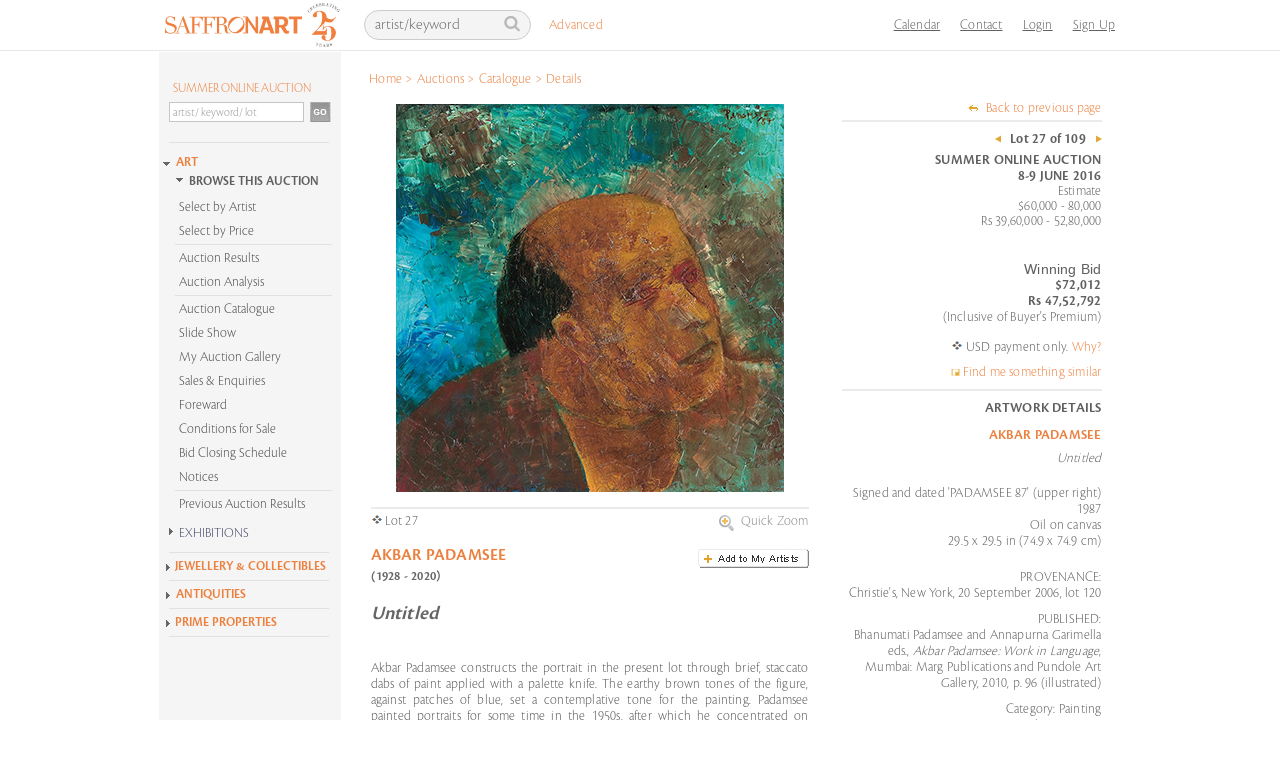

--- FILE ---
content_type: text/html; charset=utf-8
request_url: https://www.saffronart.com/auctions/PostWork.aspx?l=21534
body_size: 29379
content:


<!DOCTYPE html PUBLIC "-//W3C//DTD XHTML 1.0 Transitional//EN" "http://www.w3.org/TR/xhtml1/DTD/xhtml1-transitional.dtd">
<html xmlns="http://www.w3.org/1999/xhtml">
<head id="Head1"><script type="text/javascript">(function(w,d,s,l,i){w[l]=w[l]||[];w[l].push({'gtm.start':new Date().getTime(),event:'gtm.js'});var f=d.getElementsByTagName(s)[0],j=d.createElement(s),dl=l!='dataLayer'?'&l='+l:'';j.async=true;j.src='https://www.googletagmanager.com/gtm.js?id='+i+dl;f.parentNode.insertBefore(j,f);})(window,document,'script','dataLayer','GTM-P69D5M2');</script><title>
	Summer Online Auction -Jun 8-9, 2016 -Lot 27 -Akbar Padamsee
</title>
    <script type="text/javascript" src="../../../../Resource/Scripts/ImagePopup.js"></script>
    <script src="../../../../Resource/Scripts/mojozoom.js?v1" type="text/javascript"></script>
    <script src="../../../../Resource/Scripts/zoomscript.js" type="text/javascript"></script>
    <script src="../../Scripts/jquery-1.10.1.min.js" type="text/javascript"></script>
     <script src="https://cdn.pubnub.com/sdk/javascript/pubnub.7.6.2.min.js"></script>
    <link href="../CSS/custom-inner.css?v=17525" rel="stylesheet" />
    <script type="text/javascript" src="https://unpkg.com/sweetalert/dist/sweetalert.min.js"></script>
    <style type="text/css">
        .swal-button {
            background-color:  #FFA000 !important;
        }

        .defaultCountdown table th
        {
            color: black;
            font-family: Cronos-Pro-Semibold, sans-serif !important;
            font-size: 18px;
            text-align: center;
            font-weight: normal;
        }
        
        .defaultCountdown table
        {
            float: right;
            text-align: center;
            vertical-align: middle;
            padding-bottom: 15px;
        }
        
        .defaultCountdown table td
        {
            padding: 2px;
            text-align: center;
            vertical-align: middle;
            font-size: 10px;
        }
    </style>

    <style type="text/css">

        /* The Modal (background) */
        .modal_1 {
          display: none; /* Hidden by default */
          position: fixed; /* Stay in place */
          z-index: 1; /* Sit on top */
          padding-top: 100px; /* Location of the box */
          left: 0;
          top: 0;
          width: 100%; /* Full width */
          height: 100%; /* Full height */
          overflow: auto; /* Enable scroll if needed */
          background-color: rgb(0,0,0); /* Fallback color */
          background-color: rgba(0,0,0,0.4); /* Black w/ opacity */
        }

        /* Modal Content */
        .modal_1-content {
          background-color: #fefefe;
          margin: auto;
          padding: 20px;
          border: 1px solid #888;
          width: 40%;
        }

        /* The Close Button */
        .close_1 {
          color: #aaaaaa;
          float: right;
          font-size: 28px;
          font-weight: bold;
        }

        .close_1:hover,
        .close_1:focus {
          color: #000;
          text-decoration: none;
          cursor: pointer;
        }

        .std-popup-title {
            color: #EE7E3C;
            font-size: 16px;
            margin: 10px 0;
            text-align: center;
        }
       </style>

       <!-- Global site tag (gtag.js) - Google Ads: 999734838 -->
       
<link href="https://www.saffronart.com/auctions/postwork.aspx?l=21534" rel="canonical" /><link href="../App_Themes/sa_theme/aboutus1.css" type="text/css" rel="stylesheet" /><link href="../App_Themes/sa_theme/advanced_search1.css" type="text/css" rel="stylesheet" /><link href="../App_Themes/sa_theme/all-artists1.css" type="text/css" rel="stylesheet" /><link href="../App_Themes/sa_theme/artguide1.css" type="text/css" rel="stylesheet" /><link href="../App_Themes/sa_theme/artist_of_the_month1.css" type="text/css" rel="stylesheet" /><link href="../App_Themes/sa_theme/artistv1.2.css" type="text/css" rel="stylesheet" /><link href="../App_Themes/sa_theme/artwork2.css" type="text/css" rel="stylesheet" /><link href="../App_Themes/sa_theme/auction_event_registration1.css" type="text/css" rel="stylesheet" /><link href="../App_Themes/sa_theme/auction2.css" type="text/css" rel="stylesheet" /><link href="../App_Themes/sa_theme/bid_styles2.css" type="text/css" rel="stylesheet" /><link href="../App_Themes/sa_theme/browse1.css" type="text/css" rel="stylesheet" /><link href="../App_Themes/sa_theme/collectors_corner1.css" type="text/css" rel="stylesheet" /><link href="../App_Themes/sa_theme/Consignorv1.1.3.css" type="text/css" rel="stylesheet" /><link href="../App_Themes/sa_theme/defaultv3.css" type="text/css" rel="stylesheet" /><link href="../App_Themes/sa_theme/defaultv4.css" type="text/css" rel="stylesheet" /><link href="../App_Themes/sa_theme/eventindex1.css" type="text/css" rel="stylesheet" /><link href="../App_Themes/sa_theme/generic_error_page1.css" type="text/css" rel="stylesheet" /><link href="../App_Themes/sa_theme/my_artists_hide_works1.css" type="text/css" rel="stylesheet" /><link href="../App_Themes/sa_theme/mysaffron1.css" type="text/css" rel="stylesheet" /><link href="../App_Themes/sa_theme/new_featurev2.css" type="text/css" rel="stylesheet" /><link href="../App_Themes/sa_theme/nickname1.css" type="text/css" rel="stylesheet" /><link href="../App_Themes/sa_theme/onlineauction1.css" type="text/css" rel="stylesheet" /><link href="../App_Themes/sa_theme/partnergallery1.css" type="text/css" rel="stylesheet" /><link href="../App_Themes/sa_theme/popup_comparables1.css" type="text/css" rel="stylesheet" /><link href="../App_Themes/sa_theme/realestate1.css" type="text/css" rel="stylesheet" /><link href="../App_Themes/sa_theme/register1.css" type="text/css" rel="stylesheet" /><link href="../App_Themes/sa_theme/search1.css" type="text/css" rel="stylesheet" /><link href="../App_Themes/sa_theme/sitemap1.css" type="text/css" rel="stylesheet" /><link href="../App_Themes/sa_theme/tell_a_friendv2.css" type="text/css" rel="stylesheet" /><meta name="description" content="Summer Online Auction" /><meta name="keywords" /><meta property="og:title" content="Summer Online Auction -Jun 8-9, 2016 -Lot 27 -Akbar Padamsee" /><meta property="og:site_name" content="Saffronart" /><meta property="og:image" content="https://mediacloud.saffronart.com/auctions/2016/sumauc/padamsee_611sn2929mh_big.jpg" /><meta property="og:description" content="Akbar Padamsee constructs the portrait in the present lot through brief, staccato dabs of paint applied with a palette knife. The earthy brown tones of the figure, against patches of blue, set a contemplative tone for the painting. Padamsee painted portraits for some time in the 1950s, after which he concentrated on developing his vocabulary for cityscapes and metascapes. He returned to the portrait in the 1980s. The portraits he made during this period echo  the painting techniques of his metascapes and are markedly different from his earlier portraits. &quot;Lone figures have allowed him the possibility for exploring the formal and existential meaning of space and the location of the human in it... That is why his portraits... endow a monumentality and ponderousness to the figures.&quot; (Bhanumati Padamsee and Annapurna Garimella eds.,&lt;i>Akbar Padamsee: Work in Language, &lt;/i>Mumbai: Marg Publications and Pundole Art Gallery, 2010, p. 90) &lt;br />&lt;br />According to Ranjit Hoskote, &quot;His aim is to allude to the human face in the border zone between likeness and presence, an aim he shares with the Byzantine iconographers of the 6th and 7th centuries AD, who were similarly preoccupied with the reconciliation of numinous spirit with recognisable body. Padamsee dwells on the fascination with one&#39;s own face that one experiences on looking into the mirror. He develops this primal moment of narcissism into an invocation to the enduring mystery in the glass: the double, an image that is clearly oneself yet beyond reach on the other side of the glass, and by looking at which we image that most powerful index of the encounter between the &#39;I&#39; and the &#39;Other&#39;, the face???Thus, the face marks the site of many encounters and identifications for Padamsee???In gazing at these apparently remote figures, we confront our own predicaments, are returned to the loom of time.&quot; (&quot;The Ricochet of the Line,&quot; &lt;i>Akbar Padamsee: Drawings, Watercolours, Photographs,&lt;/i> Mumbai: Pundole Art Gallery, 2004, pp. 4, 5)" /><meta property="og:url" content="https://www.saffronart.com/auctions/Work.aspx?l=21534" /><meta property="og:type" content="article" /><meta property="fb:app_id" content="142403099202822" /></head>
<body>

    <!-- The Modal -->
    <div id="myModal_1" class="modal_1">
      <!-- Modal content -->
      <div class="modal_1-content">
        <div style="text-align:center">
            <span class="close_1">×</span>
           <h1 class="std-popup-title">Important Notice</h1>
       </div>
        <p style="font-size:15px;padding:10px;line-height: 19px;">Please note that if the aggregate of purchases made by you during the financial year 2020-21 exceeds INR 50,00,000 then TCS (Tax Collected at Source) @ 0.075% would be applicable on the amount in excess of INR 50,00,000.  This is in accordance with the provisions of section 206C(1H) of the Income Tax Act, 1961 introduced with effect from 1st October 2020.  A separate debit note for TCS will be raised by us</p>
      </div>
    </div>

    <!-- Google Tag Manager (noscript) -->
    <noscript>
        <iframe src="https://www.googletagmanager.com/ns.html?id=GTM-P69D5M2"
            height="0" width="0" style="display: none; visibility: hidden"></iframe>
    </noscript>
    <!-- End Google Tag Manager (noscript) -->

    <form name="form1" method="post" action="./PostWork.aspx?l=21534" onsubmit="javascript:return WebForm_OnSubmit();" id="form1">
<div>
<input type="hidden" name="_TSM_HiddenField_" id="_TSM_HiddenField_" value="waLRj7BAFGHZZsNrhVsBe3mej2rWHPs3CfbGDuGkLok1" />
<input type="hidden" name="__EVENTTARGET" id="__EVENTTARGET" value="" />
<input type="hidden" name="__EVENTARGUMENT" id="__EVENTARGUMENT" value="" />
<input type="hidden" name="__VIEWSTATE" id="__VIEWSTATE" value="/wEPDwUKLTQ0NjcxMTM4Ng8WAh4TVmFsaWRhdGVSZXF1ZXN0TW9kZQIBFgJmD2QWAgIBD2QWCgIBD2QWDAIHDw8WAh4LTmF2aWdhdGVVcmwFQn4vbWVtYmVyc2hpcC9TaWdudXAuYXNweD9SZXR1cm5Vcmw9L2F1Y3Rpb25zL1Bvc3RXb3JrLmFzcHg/[base64]/[base64]/[base64]/[base64]/[base64]/[base64]/[base64]/[base64]/[base64]/VGh1cywgdGhlIGZhY2UgbWFya3MgdGhlIHNpdGUgb2YgbWFueSBlbmNvdW50ZXJzIGFuZCBpZGVudGlmaWNhdGlvbnMgZm9yIFBhZGFtc2VlPz8/[base64]/[base64]/[base64]/[base64]/axQ6z7AzHG2EfDQaE3epPiYMb" />
</div>

<script type="text/javascript">
//<![CDATA[
var theForm = document.forms['form1'];
if (!theForm) {
    theForm = document.form1;
}
function __doPostBack(eventTarget, eventArgument) {
    if (!theForm.onsubmit || (theForm.onsubmit() != false)) {
        theForm.__EVENTTARGET.value = eventTarget;
        theForm.__EVENTARGUMENT.value = eventArgument;
        theForm.submit();
    }
}
//]]>
</script>


<script src="/WebResource.axd?d=F5l4AU_oDRNZV0B1xDzDBO8FKw51XuM1WDcSpU4rW7mpB2Mc3SJZsArlkmBCL5WNO8gBLz2o0nQrqpaI2u2pkDmhFCk1&amp;t=638628063619783110" type="text/javascript"></script>


<script src="../Resource/Scripts/Search.js" type="text/javascript"></script>
<script src="/ScriptResource.axd?d=0-cZGJ_JvBRV5yLiu4EzhBKcPPnzms_Mz2zHrrEFch9v6Xwwu9MYPx7DXMX_aSlIq-jnFerLcMsYm0H4u7tT9UNnCB9aBeKuAWfkwp5Qn2UHCTkLRoL6BuLjJkujEeRCwaEhIS8ByvrdrRCwF1q11O_5h8E1&amp;t=ffffffffc7a8e318" type="text/javascript"></script>
<script src="/ScriptResource.axd?d=-TgDP8URgR-e2Bd22666Yb65nCwJLJaHFDh5Bpd8uDs9IrSa6bq9i5yfd2iwaN1Kz1zXuXaGKPJN3vC0GXUsY7xqVWnv5zILz-L1nmp5Zhv4xFcSdZ68tL6zQFQ5V4N6-CEV0A2&amp;t=ffffffffafdfa956" type="text/javascript"></script>
<script src="/ScriptResource.axd?d=F4kWc29D-USXPN8gikYmyLLYLm3Bcz1g2HGnF9qAa0z-x2MaGePXlxgWkmOGa9hli9kvqjPOO3iRT0OOvV3dsgevedWYIFh1N_Gb1hjlOvwtJpmdWbxS_2VwMagS5Dz08b6pJw2&amp;t=ffffffffafdfa956" type="text/javascript"></script>
<script src="/auctions/PostWork.aspx?_TSM_CombinedScripts_=True&amp;v=waLRj7BAFGHZZsNrhVsBe3mej2rWHPs3CfbGDuGkLok1&amp;_TSM_Bundles_=" type="text/javascript"></script>
<script src="/ScriptResource.axd?d=yBXW-eoHJ1xmtTjRfluiB6TGkg8_4vNhjCmjOlSO7vV8Q7Zyy2Tu7iGIzgSqY9DrclXi8wMONrlQ3yLyFxSamvzpf0-bVkfqRhWClQqmuRzrbN7DXlxG1GXdPFP9smOkXWkbuHmivKmC-sooPU01RlkagQs1&amp;t=ffffffffafdfa956" type="text/javascript"></script>
<script src="/ScriptResource.axd?d=b-75bkR4r0CL4de9_5uRlSN2R8NgTihbXvLpE7WKAN-cXxt0NiFpP5RALwiAbGwr3g7YOwap2oInxlrD9FbIDgF3ISrzlHWtipCG9XbqS36devVMxMRGWuHncGPK8EpvPuLkVM7d_GZcur0pjtKOKmdU4Rw1&amp;t=ffffffffafdfa956" type="text/javascript"></script>
<script src="../webservices/AutoComplete.asmx/js" type="text/javascript"></script>
<script src="../webservices/DurationCatalogService.asmx/js" type="text/javascript"></script>
<script type="text/javascript">
//<![CDATA[
function WebForm_OnSubmit() {
if (Sys&&Sys.WebForms&&Sys.WebForms.PageRequestManager&&Sys.WebForms.PageRequestManager.getInstance) {
            var prm=Sys.WebForms.PageRequestManager.getInstance();
           if (prm&&!prm._postBackSettings) prm._postBackSettings=prm._createPostBackSettings(false, null, null);
           };if (typeof(ValidatorOnSubmit) == "function" && ValidatorOnSubmit() == false) return false;
return true;
}
//]]>
</script>

<div>

	<input type="hidden" name="__VIEWSTATEGENERATOR" id="__VIEWSTATEGENERATOR" value="98073761" />
</div>
    
        <script language="javascript" type="text/javascript">
            var textToSet1 = 'artist/keyword';

            function setSearchQueryDefault1() {
                var searchQueryTxtBoxId = 'Header1_searchQueryHeader';
                var searchQueryTxtBox = document.getElementById(searchQueryTxtBoxId);

                if (searchQueryTxtBox.value == '')
                    searchQueryTxtBox.value = textToSet1;
                searchQueryTxtBox.style.color = '#bab2b2';
            }

            function setSearchQueryEmpty1() {
                //alert('setSearchQueryEmpty');
                var searchQueryTxtBoxId = 'Header1_searchQueryHeader';
                var searchQueryTxtBox = document.getElementById(searchQueryTxtBoxId);
                if (searchQueryTxtBox.value == '' || searchQueryTxtBox.value == textToSet1) {
                    searchQueryTxtBox.value = '';
                }
                searchQueryTxtBox.style.color = '#fff';
            }

            function fireDefaultButton1(event) {
                if ((event.keyCode == 13 || event.which == 13) && !(event.srcElement && (event.srcElement.tagName.toLowerCase() == 'textarea'))) {
                    var defaultButton = document.getElementById('Header1_search');

                    if (defaultButton == 'undefined') defaultButton = document.all[target];

                    if (defaultButton && typeof (defaultButton.click) != 'undefined') {
                        defaultButton.click();
                        event.cancelBubble = true;
                        if (event.stopPropagation) event.stopPropagation();
                        return false;
                    }
                }
                return true;
            }

            function itemSelected(source, eventArgs)
            {
                if (eventArgs.get_value() != "") {
                    document.getElementById('Header1_search').click();
                }
            }
        </script>

  

	<div class="ms-navbar-default">
		<div class="ms-container ms-nav-top">
			<div class="ms-navbar-header" style="width:208px;">
				<a class="ms-navbar-brand" href="/default.aspx"><img src="/Resource/Images/home/saffronart_logo25.jpg" alt="Saffronart" title="Saffronart" /></a>
			</div>
            <div class="ms-navbar-right ms-navigation" style="width:761px;">
                <div class="navbar-form ms-navbar-left">
                    <div class="ms-form-group ms-search">
                        <span class="prelative">
                           <input name="ctl00$Header1$searchQueryHeader" type="text" value="artist/keyword" id="Header1_searchQueryHeader" class="form-control" onblur="javascript:return setSearchQueryDefault1();" onfocus="javascript:setSearchQueryEmpty1();" onkeypress="javascript:return fireDefaultButton1(event)" />
                            <a id="Header1_search" class="icon-search" href="javascript:__doPostBack(&#39;ctl00$Header1$search&#39;,&#39;&#39;)"></a>
                        </span>
                    </div>
                    <div class="ms-advanced-search">
                        <a href="/search/AdvancedSearch.aspx">Advanced</a>
                    </div>    
                    <div id="Header1_AutocompletePanel" class="ms-auto-search autocomplete" style="display:none; visibility: hidden; position: absolute;"></div>
                    <!-- Auto complete extender for text box -->
                    <input type="hidden" name="ctl00$Header1$_hiddenSearchType" id="Header1__hiddenSearchType" />
                    

                </div>
                <ul class="ms-navbar-nav ms-navbar-left" style="float: right">
                    <li>
                        <a href="/sitepages/calendar.aspx" title="Calendar">Calendar</a>
                    </li>

                    <li>
                        <a href="/sitepages/ContactUs.aspx" title="Contact Us">Contact</a>
                    </li>


                    

					    <li><a id="Header1_hlnkLogin" href="javascript:void(0);">Login</a></li>
                        <li><a id="Header1_hlnkRegister" href="../membership/Signup.aspx?ReturnUrl=/auctions/PostWork.aspx?l=21534">Sign Up</a></li>
                        <li></li>
                        <li>
                            
                        </li>
                    <li>
                        <span style="cursor:pointer;" >
                            
                        </span>
                    </li>

                </ul>
            </div>
        </div>
        <div class="ms-breadcrumb-container">
            <div id="Header1_bcContainer" class="breadcrumb">
                <table><tr><td><ul>
                        <span id="Header1_smp1"><a href="#Header1_smp1_SkipLink"><img alt="Skip Navigation Links" src="/WebResource.axd?d=OSljlFYID8BVwWpHw83SbWZhY8yNQAyTD8GVanZnbUcvHGUoOEutnCWDOVYVmCz6JokbgoX2OouKwSQ-BaTu3J5nooM1&amp;t=638628063619783110" width="0" height="0" style="border-width:0px;" /></a><span>
                                <li><a id="Header1_smp1_hlNode_0" href="/Default.aspx">Home</a></li>
                            </span><span> &gt; </span><span>
                                <li><a id="Header1_smp1_hlNode_1" href="/auctions/allauctions.aspx">Auctions</a></li>
                            </span><span> &gt; </span><span>
                                <li><a id="Header1_smp1_hlNode_2" href="defaultController.aspx?eid=3880">Catalogue</a></li>
                            </span><span> &gt; </span><span>
                                <li>Details</li>
                            </span><a id="Header1_smp1_SkipLink"></a></span>
                    </ul></td></tr></table>
            </div>
        </div>
    </div>

<div style="display:none">
    <div class="header" id="divHeader">
        <a id="Header1_HyperLink1" href="../Default.aspx"><img src="../Resource/images/saffron_logo.jpg" alt="" style="border-width:0px;" /></a>
        <ul class="login">
            <li><a id="Header1_HyperLink2" href="../membership/Login.aspx?ReturnUrl=/auctions/PostWork.aspx?l=21534">Login</a></li>
            <li></li>
            <li> </li><span id="Header1_saperatorRegister"> |</span>
            <li><a id="Header1_hyplinkRegister" href="../membership/Signup.aspx?ReturnUrl=/auctions/PostWork.aspx?l=21534">Sign Up</a></li>
        </ul>
    </div>
</div>
<script language="javascript" type="text/javascript">
    var header = document.getElementById("divHeader");
    if (screen.width < 1024) {
        // FireFox
        header.setAttribute('class', 'header addOnHead');
        // IE
        header.setAttribute('className', 'header addOnHead');
    }
    else {
        // FireFox
        header.setAttribute('class', 'header');
        // IE
        header.setAttribute('className', 'header');
    }    
</script>




<div id="Header1_loginPopupPanel" class="popupmessage" style="width:250px; background-color:White; position:absolute; z-index:1; display:none;">
        

<style type="text/css">
        .fpwLinein
        {
        	background-image: url(../../../Resource/Images/bg/line.gif);
            background-repeat: repeat-x;
            background-position: left top;
            height: 10px;
            width: 210px;
        }
    </style>

<script type="text/javascript">
    function logcall(event, cntrl) {
        //console.log('cttext' + cntrl.value);
        var cttext = cntrl.value;

        fetch('/Service1.svc/logorigin/?u=' + cttext + '&app=1').then(function (response) {
            //console.log('success!', response);
        }).catch(function (err) {
            //console.warn('Something went wrong.', err);
        });
    }
</script>
<table id="Header1_login_siteLogin" class="control" cellspacing="0" cellpadding="0" border="0" style="border-collapse:collapse;width:220px;">
	<tr>
		<td>
    	   <br />
<p style="margin-left:10px;">
<label for="Header1_login_siteLogin_UserName" id="Header1_login_siteLogin_UserNameLabel" style="width:120px;">Login ID *</label>&nbsp;&nbsp;
			      <input name="ctl00$Header1$login$siteLogin$UserName" type="text" id="Header1_login_siteLogin_UserName" onkeypress="javascript:return fireLoginButton(event,&#39;Header1_login_siteLogin_LoginButton&#39;)" onblur="javascript:return logcall(event,this)" style="border:1px solid #CCCCCC;margin:0;padding:2px;" /><br />
                  <span id="Header1_login_siteLogin_UserNameRequired" title="User Name is required." style="color:Red;display:none;">User Name is required.</span>
</p>
<p style="margin-left:10px;">
  <label for="Header1_login_siteLogin_Password" id="Header1_login_siteLogin_PasswordLabel" style="width:120px;">Password *</label>
			      <input name="ctl00$Header1$login$siteLogin$Password" type="password" id="Header1_login_siteLogin_Password" onkeypress="javascript:return fireLoginButton(event,&#39;Header1_login_siteLogin_LoginButton&#39;)" style="border:1px solid #CCCCCC;margin:0;padding:2px;" /><br />
                  <span id="Header1_login_siteLogin_PasswordRequired" title="Password is required." style="color:Red;display:none;">Password is required.</span>

</p>
			      
<p style="height:12px;margin-left:10px;">
<a id="Header1_login_siteLogin_HyperLink3" href="../membership/ForgotMyPassword.aspx" style="background: url(../../Resource/Images/arrow/arrow_orange_right.gif) left 4px no-repeat; padding-left:10px; margin-left:0px; text-decoration:none;color:#ec803f;"> Problems logging in? Reset password.</a>
</p>
<p style="margin-left:10px;">
<input type="image" name="ctl00$Header1$login$siteLogin$LoginButton" id="Header1_login_siteLogin_LoginButton" title="Sign In" src="../Resource/Images/Buttons/btn_signin.gif" onclick="javascript:WebForm_DoPostBackWithOptions(new WebForm_PostBackOptions(&quot;ctl00$Header1$login$siteLogin$LoginButton&quot;, &quot;&quot;, true, &quot;siteLogin&quot;, &quot;&quot;, false, false))" style="border-width:0px;" />
</p>


</td>
	</tr>
</table> 
 <script language="javascript" type="text/javascript">

     function deleteCookie(c_name, path) {
         if (path != null && path != '') {
             document.cookie = c_name + '=; expires=Thu, 01 Jan 1970 00:00:01 GMT;' + "path=" + path;;
         }
         else {
             document.cookie = c_name + '=; expires=Thu, 01 Jan 1970 00:00:01 GMT;';
         }
     }

     function fireLoginButton(event, buttonid) {
         deleteCookie('showtcsnoticecookie', '/');

        if ((event.keyCode == 13 || event.which == 13) && !(event.srcElement && (event.srcElement.tagName.toLowerCase() == 'textarea'))) 
        {
            var defaultButton = document.getElementById(buttonid);

            if (defaultButton == 'undefined') defaultButton = document.all[target]; 
            
            if (defaultButton && typeof(defaultButton.click) != 'undefined') 
            {
                defaultButton.click();
                event.cancelBubble = true;
                if (event.stopPropagation) event.stopPropagation();
                return false;
            }
        }
        return true;
     }

 </script>


</div>
    <div class="wrapper">
        <noscript>
            <meta http-equiv="refresh" content="0; url=../errorpages/errorJavascriptHome.aspx" />
        </noscript>
        <script type="text/javascript">
//<![CDATA[
Sys.WebForms.PageRequestManager._initialize('ctl00$ScriptManager1', 'form1', [], [], [], 90, 'ctl00');
//]]>
</script>

        <div class="clearfix container">
            <br />
            <br />
            
<script type="text/javascript" src="/Resource/Scripts/sdmenu.js"></script>

<script language="javascript" type="text/javascript" src="../../../../Resource/Scripts/Accordion.js"></script>
<script language="javascript" type="text/javascript" src="../../../../Resource/Scripts/jcl.js"></script>
<script language="javascript" type="text/javascript">
var win = null;
    function newWindow(mypage,myname,w,h,features) {
      var winl = (screen.width-w)/2;
      var wint = (screen.height-h)/2;
      if (winl < 0) winl = 0;
      if (wint < 0) wint = 0;
      var settings = 'height=' + h + ',';
      settings += 'width=' + w + ',';
      settings += 'top=' + wint + ',';
      settings += 'left=' + winl + ',';
      settings += features;
      win = window.open(mypage,myname,settings);
      win.window.focus();
    }
    
	window.onload = function() {
		var parentElement = document.getElementById("accordion_leftMenu");
		for(var i in parentElement.getElementsByTagName("div")) {
				if(parentElement.getElementsByTagName("div")[i].className == "VEACCORDIONCONTENT") {
					parentElement.getElementsByTagName("div")[i].style.height = 0+"px";
				}
		}
	}
</script>

<style type="text/css">
    .VEACCORDION {}
    .VEACCORDIONHEADER {  margin-left:-10px;}
    .VEACCORDIONHEADER h3 a { font-size:14px; background: url(../../../../Resource/Images/Arrow/inner_arrow.gif) no-repeat left 1px; color: #444666; padding: 5px 0 5px 20px; TEXT-DECORATION: none; font-family:Cronos-Pro-Light, sans-serif; font-weight:normal; display:block;}
    .VEACCORDIONHEADER h3 a:hover {background: url(../../../../Resource/Images/Arrow/innerpage_h3_hover.gif) no-repeat left 1px; TEXT-DECORATION: none;}    
    .VEACCORDIONHEADERACTIVE {margin-left:-10px;}
    .VEACCORDIONHEADERACTIVE H3 A {background: url(../../../../Resource/Images/Arrow/innerpage_selected.gif) no-repeat; color: #444666; padding: 5px 0 5px 20px; TEXT-DECORATION: none; display:block;font-size: 14px !important;}
    .VEACCORDIONHEADERACTIVE H3 A:hover {background: url(../../../../Resource/Images/Arrow/innerpage_selected_hover.gif) no-repeat ; TEXT-DECORATION: none;  font-family: Cronos-Pro-Semibold, sans-serif !important;}
    .VEACCORDIONHEADERACTIVE:hover {}
    .VEACCORDIONCONTENT {OVERFLOW: hidden; HEIGHT: 0px; margin-left:-10px;}
    .VEACCORDIONCONTENTACTIVE {OVERFLOW: hidden; margin-left:-10px;}
</style>



<div class="leftContent">
    <!-- //search -->
    <div class="leftNav" id="saMenu">
        
<style type="text/css">
	.VEACCORDIONMAIN {}
	.VEACCORDIONHEADERMAIN {/*background: url(../../Resource/Images/home/home_arrow.gif) no-repeat left 5px;*/}
	.VEACCORDIONHEADERMAIN:hover {}
	.VEACCORDIONHEADERACTIVEMAIN {  /*background: url(../../Resource/Images/home/home_arrow_down.gif) no-repeat left 5px;*/}
	.VEACCORDIONHEADERACTIVEMAIN h3 a { font-family: Cronos-Pro-Semibold, sans-serif !important; /*background: transparent url(../../Resource/Images/Arrow/innerpage_selected.gif) no-repeat;*/clear:inherit;color:#ec803f;font-size:13px !important;text-decoration:none;padding-left:15px;}
	#leftnavi .VEACCORDIONHEADERACTIVEMAIN h3 a:hover {/*background: url(../../Resource/Images/home/home_h3_hover_selected.gif);*/}
	.VEACCORDIONHEADERACTIVEMAIN:hover {}
	.VEACCORDIONCONTENTMAIN {height:0px;overflow:hidden;}
	.VEACCORDIONCONTENTACTIVEMAIN {overflow:hidden;}
</style>

<script language="javascript" type="text/javascript" src="../../../../Resource/Scripts/AccordionMainInside.js"></script>
<script language="javascript" type="text/javascript">
    function itemSelectedGo(source, eventArgs)
    {
        if (eventArgs.get_value() != "") {
            document.getElementById('LeftNavigation1_Search1_search').click();
        }
    }
</script>

    <div class="search" >
    <div id="LeftNavigation1_Search1_searchSite">
        <div id="LeftNavigation1_Search1_AutocompletePanel"></div>
        <fieldset>
            <label style="width:160px;padding-left:12px;FONT-FAMILY: Cronos-Pro-Light, sans-serif !important;"><a href="defaultController.aspx?eid=3880" id="LeftNavigation1_Search1_htmlitEventTitle" style="padding:0;margin:0;font-size:13px;text-indent:2px;line-height:17px;color:#ec803f; font-weight:normal;">SUMMER ONLINE AUCTION</a></label>
            <input name="ctl00$LeftNavigation1$Search1$searchQuery" type="text" value="artist/ keyword/ lot" id="LeftNavigation1_Search1_searchQuery" class="searchText-new" onblur="javascript:return setSearchQueryDefault();" onfocus="javascript:setSearchQueryEmpty();" onkeypress="javascript:return fireDefaultButton(event)" autocomplete="off" />
                 <input type="image" name="ctl00$LeftNavigation1$Search1$search" id="LeftNavigation1_Search1_search" class="goBtn-new" src="../Resource/images/buttons/btn_go.jpg" style="border-width:0px;" />
                <!-- Auto complete extender for text box -->
                
        </fieldset>

        <fieldset>
        <div>
        <div class="advlnkDiv"><a id="LeftNavigation1_Search1_HyperLink2" class="advlnk" href="../search/AdvancedSearch.aspx" style="visibility:hidden">Advanced Search</a>
             </div>  
            <span id="LeftNavigation1_Search1_SearchOptions">
                
            </span>
         </div> 
            </fieldset>
        <div style="CLEAR: left; PADDING-RIGHT: 0px; DISPLAY: block; PADDING-LEFT: 0px; FONT-SIZE: 1px; PADDING-BOTTOM: 0px; MARGIN: 0px 0px -5px 0px; OVERFLOW: hidden; WIDTH: 170px; PADDING-TOP: 0px; HEIGHT: 2px; margin-bottom:10px;"><IMG 
alt="" src="../../../../Resource/Images/navigation/nav_line.gif"></div> 
        
        </div>
        <input type="hidden" name="ctl00$LeftNavigation1$Search1$_hiddenSearchType" id="LeftNavigation1_Search1__hiddenSearchType" value="PreviousAuctions" />
       
            <fieldset>
                <!-- Popup panel for price -->
                <dl id="LeftNavigation1_Search1_pnlPrice" style="width:175px;overflow:hidden;margin-top:5px;background:#e6e7e9;border:1px solid #ccc;display:none;">
                    <dt style="margin:0 0 2px 0; padding:0;" class="INRPRICE">
                       <a href="javascript:togglePricePanels('INR');" id="lnkINRPrice" class="selected1">INR</a>
                        &nbsp;|&nbsp;
                        <a href="javascript:togglePricePanels('USD');" id="lnkUSDPrice">USD</a>
                        
                    </dt>
                    
                    <dd style="background-color:White; width :200px;">
                        <span id="Span1" style=""></span>
                        <span id="inrPricePanel" style="">
                        
                            <div class="BbyP">
                            
                                    <a href="defaultController.aspx?eid=3880&pf=VXBwZXJFc3RScyA8IDEwMDAwMCB8IExvd2VyRXN0UnMgPiAw-Ldf5AQgeiUA%3d&minp=0&maxp=100000&isusd=0" id="LeftNavigation1_Search1_rptPrice_lnkPrice_0" P1="0" P2="100000">Upto Rs 1,00,000</a>
                                
                            
                                    <a href="defaultController.aspx?eid=3880&pf=VXBwZXJFc3RScyA8IDIwMDAwMCB8IExvd2VyRXN0UnMgPiAxMDAwMDE%3d-rIxX4q6LQGs%3d&minp=100001&maxp=200000&isusd=0" id="LeftNavigation1_Search1_rptPrice_lnkPrice_1" P1="100001" P2="200000">Rs 1,00,001 - 2,00,000</a>
                                
                            
                                    <a href="defaultController.aspx?eid=3880&pf=VXBwZXJFc3RScyA8IDUwMDAwMCB8IExvd2VyRXN0UnMgPiAyMDAwMDE%3d-WXUataMczsQ%3d&minp=200001&maxp=500000&isusd=0" id="LeftNavigation1_Search1_rptPrice_lnkPrice_2" P1="200001" P2="500000">Rs 2,00,001 - 5,00,000</a>
                                
                            
                                    <a href="defaultController.aspx?eid=3880&pf=VXBwZXJFc3RScyA8IDEwMDAwMDAgfCBMb3dlckVzdFJzID4gNTAwMDAx-nFPBV8cgZec%3d&minp=500001&maxp=1000000&isusd=0" id="LeftNavigation1_Search1_rptPrice_lnkPrice_3" P1="500001" P2="1000000">Rs 5,00,001 - 10,00,000</a>
                                
                            
                                    <a href="defaultController.aspx?eid=3880&pf=VXBwZXJFc3RScyA8IDE1MDAwMDAgfCBMb3dlckVzdFJzID4gMTAwMDAwMQ%3d%3d-lkjdwd8f1Wc%3d&minp=1000001&maxp=1500000&isusd=0" id="LeftNavigation1_Search1_rptPrice_lnkPrice_4" P1="1000001" P2="1500000">Rs 10,00,001 - 15,00,000</a>
                                
                            
                                    <a href="defaultController.aspx?eid=3880&pf=VXBwZXJFc3RScyA8IDIwMDAwMDAgfCBMb3dlckVzdFJzID4gMTUwMDAwMQ%3d%3d-2JjdG9gcfbE%3d&minp=1500001&maxp=2000000&isusd=0" id="LeftNavigation1_Search1_rptPrice_lnkPrice_5" P1="1500001" P2="2000000">Rs 15,00,001 - 20,00,000</a>
                                
                            
                                    <a href="defaultController.aspx?eid=3880&pf=VXBwZXJFc3RScyA8IDEwMDAwMDAwMDAgfCBMb3dlckVzdFJzID4gMjAwMDAwMQ%3d%3d-FJr75oIcAaE%3d&minp=2000001&maxp=1000000000&isusd=0" id="LeftNavigation1_Search1_rptPrice_lnkPrice_6" P1="2000001" P2="1000000000">Above Rs 20,00,000</a>
                                
                            
                            </div>
                            
                        </span>
                        <span id="usdPricePanel" style="display:none;">
                        
                            <div class="BbyP">
                            
                                    <a href="defaultController.aspx?eid=3880&pf=VXBwZXJFc3REb2xsYXIgPCAyMDAwIHwgTG93ZXJFc3REb2xsYXIgPiAw-Tt8v5ojyYEc%3d&minp=0&maxp=2000&isusd=1" id="LeftNavigation1_Search1_rptPriceUsd_lnkPrice_0" P1="0" P2="2000">Upto $2,000</a>
                            
                                    <a href="defaultController.aspx?eid=3880&pf=VXBwZXJFc3REb2xsYXIgPCA1MDAwIHwgTG93ZXJFc3REb2xsYXIgPiAyMDAx-yAuaGFar2MY%3d&minp=2001&maxp=5000&isusd=1" id="LeftNavigation1_Search1_rptPriceUsd_lnkPrice_1" P1="2001" P2="5000">$2,001 - 5,000</a>
                            
                                    <a href="defaultController.aspx?eid=3880&pf=VXBwZXJFc3REb2xsYXIgPCAxMDAwMCB8IExvd2VyRXN0RG9sbGFyID4gNTAwMQ%3d%3d-BgN%2fChAQcU4%3d&minp=5001&maxp=10000&isusd=1" id="LeftNavigation1_Search1_rptPriceUsd_lnkPrice_2" P1="5001" P2="10000">$5,001 - 10,000</a>
                            
                                    <a href="defaultController.aspx?eid=3880&pf=VXBwZXJFc3REb2xsYXIgPCAyMDAwMCB8IExvd2VyRXN0RG9sbGFyID4gMTAwMDE%3d-N%2faUAAXHa1M%3d&minp=10001&maxp=20000&isusd=1" id="LeftNavigation1_Search1_rptPriceUsd_lnkPrice_3" P1="10001" P2="20000">$10,001 - 20,000</a>
                            
                                    <a href="defaultController.aspx?eid=3880&pf=VXBwZXJFc3REb2xsYXIgPCAzMDAwMCB8IExvd2VyRXN0RG9sbGFyID4gMjAwMDE%3d-6D%2bSg5tf3CU%3d&minp=20001&maxp=30000&isusd=1" id="LeftNavigation1_Search1_rptPriceUsd_lnkPrice_4" P1="20001" P2="30000">$20,001 - 30,000</a>
                            
                                    <a href="defaultController.aspx?eid=3880&pf=VXBwZXJFc3REb2xsYXIgPCA1MDAwMCB8IExvd2VyRXN0RG9sbGFyID4gMzAwMDE%3d-aSmwxOjQKL8%3d&minp=30001&maxp=50000&isusd=1" id="LeftNavigation1_Search1_rptPriceUsd_lnkPrice_5" P1="30001" P2="50000">$30,001 - 50,000</a>
                            
                                    <a href="defaultController.aspx?eid=3880&pf=VXBwZXJFc3REb2xsYXIgPCAxMDAwMDAwMDAgfCBMb3dlckVzdERvbGxhciA%2bIDUwMDAx-z9vNzyTnLL0%3d&minp=50001&maxp=100000000&isusd=1" id="LeftNavigation1_Search1_rptPriceUsd_lnkPrice_6" P1="50001" P2="100000000">Above $50,000</a>
                            
                            </div>
                            
                        </span>
                    </dd>
                    
                </dl>
                        
                <!-- popup panel for artist -->
                <dl id="LeftNavigation1_Search1_pnlAllArtists" style="width:170px;margin-top:5px;padding-bottom:1px;background:#e6e7e9;font-family:Cronos-Pro-Light, sans-serif;border:1px solid #ccc;display:none;">
                    <dt class="alphabets">
                        
                    </dt>                    
                    
                    <dd>
                    <div id="divLoading" class="browseBy_Artist">Loading...</div>
                    <div class="browseBy_Artist" id="divArtistPopup" style="display:none;">
                        

                    </div>
                    </dd>
                    <dd style="margin:0; padding-left:2px; height:20px;font-weight:normal;" class="sortby">
                        Sort by: <a id="lnkLast" href="javascript:void(0);" onclick="SortOrder('0','lnkLast');" class="nameSelected">last</a> | <a id="lnkFirst" href="javascript:void(0);" onclick="SortOrder('1','lnkFirst');" class="nameNormal">first</a> name
                    </dd>
                </dl>
                
                <!-- Popup panel for closing lots -->
                <dl id="LeftNavigation1_Search1_pnlTime" style="width: 175px; overflow: hidden; margin-top: 5px;
                    background: #e6e7e9; border: 1px solid #ccc;display:none;">
                    <dt style="margin: 0 0 2px 0; padding: 0;" class="INRPRICE">
                    </dt>
                    <dd style="background-color: White; width: 200px;">
                        <span id="Span2" style="font-size: 100%;"></span><span id="istTimePanel" style="font-size: 100%;">
                            
                        </span>
                    </dd>
                </dl>
                
                <!-- Popup control extender for artists -->
                
                
                <!-- Popup control extender for price -->
                               
                
                
                
                 <!-- Popup control extender for time -->
                
                
                
            </fieldset>
            </div><!-- //search -->
            <div class="VEACCORDIONHEADERACTIVEMAIN" id="divMainHead" style="padding-bottom:0px;margin-left:-13px;"><h3><a href="javascript:void(0);" id="lnkArt" style="color:#ec803f;background:url('../../../../Resource/Images/Arrow/innerpage_selected.gif') 0 0px no-repeat;padding:2px 0 0 20px">ART</a></h3></div>
            
            <div id="divContainingAllArt" style="display: block; margin-left: 0px;">
            <span id="LeftNavigation1_Search1_lblTitle" style="background:url('../../../../Resource/Images/Arrow/innerpage_selected.gif') 0 0px no-repeat; padding:5px 0 5px 20px; display:block;font-family: Cronos-Pro-Semibold, sans-serif !important;font-size:13px;">BROWSE THIS AUCTION</span>
                  
                    
                 <div id="LeftNavigation1_Search1_SearchLinks" class="leftlinks" style="display:block;margin-left:-4px;"> 
                <a href="javascript:void(0);" id="LeftNavigation1_Search1_lnkAllArtists" onclick="ShowPopup(&#39;artistPopup&#39;,&#39;divLoading&#39;,&#39;divArtistPopup&#39;,&#39;lnkAll&#39;,&#39;lnkLast&#39;,&#39;3&#39;,&#39;3880&#39;,&#39;3&#39;,&#39;&#39;,&#39;0&#39;,&#39;%&#39;);">Select by Artist</a><a href="javascript:void(0);" id="LeftNavigation1_Search1_lnkPrice">Select by Price</a><div class="sep">

</div><a class="noindent" href="AuctionResults.aspx?eid=3880">Auction Results</a><a class="noindent" href="auctionanalysis.aspx?eid=3880">Auction Analysis</a><div class="sep">

</div><a class="noindent" href="summer-online-auction-2016-3880">Auction Catalogue</a><a class="noindent" href="../slideshow/AuctionSlideShow.aspx?eid=3880">Slide Show</a><a class="noindent" href="AuctionGallery.aspx?eid=3880">My Auction Gallery</a><a class="noindent" href="../sitepages/auctions/Art-Auctions/AuctionSaleGuide.aspx?eid=3880">Sales & Enquiries</a><a class="noindent" href="../sitepages/auctions/Art-Auctions/Faq.aspx?eid=3880">Foreward</a><a class="noindent" href="../sitepages/auctions/Art-Auctions/AuctionConditionsSale.aspx?eid=3880">Conditions for Sale</a><a class="noindent" href="../sitepages/auctions/Art-Auctions/ClosingSchedule.aspx?eid=3880">Bid Closing Schedule</a><a class="noindent" href="javascript:newWindow(&#39;../../../../sitepages/auctions/Art-Auctions/Notices.aspx?eid=3880&#39;,&#39;&#39;,&#39;680&#39;,&#39;600&#39;,&#39;resizable=0,scrollbars=1,status=0,toolbar=0&#39;)">Notices</a><div class="sep">

</div><a class="noindent" href="allauctions.aspx">Previous Auction Results</a></div>
 
                <div id="LeftNavigation1_Search1_divSep" style="height:2px; clear:left; display:none; width:170px; font-size:1px; padding:5px 0; margin:0 0 0 -10px;overflow:hidden;background:url(../Resource/Images/bg/nav_line.gif) 0 50% no-repeat"></div>
   

<script language="javascript" type="text/javascript">
    var textToSet = '';//'artist/ keyword/ lot';
    
    textToSet = "artist/ keyword/ lot";
    


    function setSearchQueryDefault(){
        var searchQueryTxtBoxId = 'LeftNavigation1_Search1_searchQuery';
        var searchQueryTxtBox = document.getElementById(searchQueryTxtBoxId);
        
        if (searchQueryTxtBox.value == '')
            searchQueryTxtBox.value = textToSet;
    }    
    
    function setSearchQueryEmpty() {
        var searchQueryTxtBoxId = 'LeftNavigation1_Search1_searchQuery';
        var searchQueryTxtBox = document.getElementById(searchQueryTxtBoxId);
        if (searchQueryTxtBox.value == '' || searchQueryTxtBox.value == textToSet)
        {
            searchQueryTxtBox.value = '';
        }
    }

    function fireDefaultButton(event) {
        if ((event.keyCode == 13 || event.which == 13) && !(event.srcElement && (event.srcElement.tagName.toLowerCase() == 'textarea'))) 
        {
            var defaultButton = document.getElementById('LeftNavigation1_Search1_search');

            if (defaultButton == 'undefined') defaultButton = document.all[target]; 
            
            if (defaultButton && typeof(defaultButton.click) != 'undefined') 
            {
                defaultButton.click();
                event.cancelBubble = true;
                if (event.stopPropagation) event.stopPropagation();
                return false;
            }
        }
        return true;
    }   
    
    function togglePricePanels(currency) {
        var inrPricePanel = document.getElementById('inrPricePanel');
        var usdPricePanel = document.getElementById('usdPricePanel');
        
        if (currency == 'INR') {
            //inrPricePanel.style.display = 'block';
            //usdPricePanel.style.display = 'none';
            document.getElementById('inrPricePanel').style.display = 'block';
            document.getElementById('usdPricePanel').style.display = 'none'
            document.getElementById('lnkINRPrice').setAttribute('class', 'selected1');
            document.getElementById('lnkINRPrice').setAttribute('className', 'selected1');
            document.getElementById('lnkUSDPrice').setAttribute('class', '');
            document.getElementById('lnkUSDPrice').setAttribute('className', '');
        }
        else {
            //inrPricePanel.style.display = 'none';
            //usdPricePanel.style.display = 'block';
            document.getElementById('inrPricePanel').style.display = 'none';
            document.getElementById('usdPricePanel').style.display = 'block'
            document.getElementById('lnkINRPrice').setAttribute('class', '');
            document.getElementById('lnkINRPrice').setAttribute('className', '');
            document.getElementById('lnkUSDPrice').setAttribute('class', 'selected1');
            document.getElementById('lnkUSDPrice').setAttribute('className', 'selected1');
        }
        
    }
 
</script>

<script>
 jcl.LoadBehaviour("divMainHead", AccordionMainInside);
 </script>

        
        <div id="accordion_leftMenu">
            
                                       
                    <div class="VEACCORDIONHEADER"><h3><a href="javascript:void(0);">EXHIBITIONS</a></h3></div>
                    <div class="VEACCORDIONCONTENT">
                        <div class="leftmenu_new">
                            <ul class="element atStart">
                                
                                         <li><a href="/fixed/saffroncatalog.aspx?pt=2&eid=4926" id="LeftNavigation1_foo_bar_0_A1_0">Krishen Khanna at 100 </a></li>                     
                                    
                                         <li><a href="/fixed/saffroncatalog.aspx?pt=2&eid=4898" id="LeftNavigation1_foo_bar_0_A1_1">Alchemies of Form </a></li>                     
                                    
                                         <li><a href="/fixed/allexhibitions.aspx" id="LeftNavigation1_foo_bar_0_A1_2">All Exhibitions </a></li>                     
                                                    
                            </ul>
                        </div>
                    </div>
                
        </div>
</div>
<div style="height:2px; clear:left; display:block; width:170px;   font-size:1px; padding:5px 0; margin:0 0 0 -10px; overflow:hidden;background:url(../Resource/Images/bg/nav_line.gif) 0 50% no-repeat" ></div>
 

<script language="javascript" type="text/javascript">
    jcl.LoadBehaviour("accordion_leftMenu", AccordionBehaviour);
</script>    
    
        <!-- //leftNav -->
            
<script language="javascript" type="text/javascript">
var win = null;
    function newWindow(mypage,myname,w,h,features) {
      var winl = (screen.width-w)/2;
      var wint = (screen.height-h)/2;
      if (winl < 0) winl = 0;
      if (wint < 0) wint = 0;
      var settings = 'height=' + h + ',';
      settings += 'width=' + w + ',';
      settings += 'top=' + wint + ',';
      settings += 'left=' + winl + ',';
      settings += features;
      win = window.open(mypage,myname,settings);
      win.window.focus();
    }
    
	window.onload = function() {
		var parentElement = document.getElementById("accordion_leftMenu");
		for(var i in parentElement.getElementsByTagName("div")) {
				if(parentElement.getElementsByTagName("div")[i].className == "VEACCORDIONCONTENT") {
					parentElement.getElementsByTagName("div")[i].style.height = 0+"px";
				}
		}
	}
</script>

<style type="text/css">
    .VEACCORDION {}
    .VEACCORDIONHEADER {  margin-left:-10px;}
    .VEACCORDIONHEADER h3 a { font-size:14px; background: url(../../../../Resource/Images/Arrow/inner_arrow.gif) no-repeat left 1px; color: #444666; padding: 5px 0 5px 20px; font-family:Cronos-Pro-Light, sans-serif; TEXT-DECORATION: none; font-weight:normal; display:block;}
    .VEACCORDIONHEADER h3 a:hover {background: url(../../../../Resource/Images/Arrow/innerpage_h3_hover.gif) no-repeat left 1px; TEXT-DECORATION: none;}    
    .VEACCORDIONHEADERACTIVE {margin-left:-10px;}
    .VEACCORDIONHEADERACTIVE H3 A {font-family: Cronos-Pro-Semibold, sans-serif !important; background: url(../../../../Resource/Images/Arrow/innerpage_selected.gif) no-repeat; color: #444666; padding: 5px 0 5px 20px; TEXT-DECORATION: none;font-size: 14px !important; font-family: Cronos-Pro-Semibold, sans-serif !important; display:block;}
    .VEACCORDIONHEADERACTIVE H3 A:hover {background: url(../../../../Resource/Images/Arrow/innerpage_selected_hover.gif) no-repeat ; TEXT-DECORATION: none;  font-family: Cronos-Pro-Semibold, sans-serif !important;}
    .VEACCORDIONHEADERACTIVE:hover {}
    .VEACCORDIONCONTENT {OVERFLOW: hidden; HEIGHT: 0px; margin-left:-10px;}
    .VEACCORDIONCONTENTACTIVE {OVERFLOW: hidden; margin-left:-10px;}
</style>

<script language="javascript" type="text/javascript" src="../../../../Resource/Scripts/AccordionMainInside.js"></script>





    <!-- //search -->
    <!--div class="leftNav" id="saMenu"-->

      <div class="VEACCORDIONHEADERACTIVEMAIN" id="divMainHeadJ"  style="margin-left:-13px;background:url('../../../../Resource/Images/Arrow/inner_arrow.gif') 0 0px no-repeat;padding:2px 0 0px 4px;"><h3><a href="javascript:void(0);" id="lnkJewelry">JEWELLERY & COLLECTIBLES</a></h3></div>
      <div id="divContainingAllJewelry" style="display:none;">
    <div class="search" >
    </div>
      
        <div id="accordion_leftMenuJ">
            
                                       
                    <div class="VEACCORDIONHEADER"><h3><a href="javascript:void(0);">AUCTIONS</a></h3></div>
                    <div class="VEACCORDIONCONTENT">
                        <div class="leftmenu_new">
                            <ul class="element atStart">
                                
                                         <li><a href="/customauctions/fine-jewels-and-silver-2025-4911" id="LeftNavigation2_foo_bar_0_A1_0">Fine Jewels and Silver, Oct 2025 </a></li>                     
                                    
                                         <li><a href="/customauctions/fine-jewels-and-silver-2024-4821" id="LeftNavigation2_foo_bar_0_A1_1">Fine Jewels and Silver, Oct 2024 </a></li>                     
                                    
                                         <li><a href="/customauctions/alljewelry.aspx" id="LeftNavigation2_foo_bar_0_A1_2">All Auction Results </a></li>                     
                                                    
                            </ul>
                        </div>
                    </div>
                
                                       
                    <div class="VEACCORDIONHEADER"><h3><a href="javascript:void(0);">EXHIBITIONS</a></h3></div>
                    <div class="VEACCORDIONCONTENT">
                        <div class="leftmenu_new">
                            <ul class="element atStart">
                                
                                         <li><a href="/fixedjewelry/Jewels-Exhibition.aspx?pt=2&eid=4064" id="LeftNavigation2_foo_bar_1_A1_0">Decorative Arts </a></li>                     
                                    
                                         <li><a href="/fixedjewelry/Jewels-Exhibition.aspx?pt=2&eid=3697" id="LeftNavigation2_foo_bar_1_A1_1">Exhibition of Jewels, Objects & Silver </a></li>                     
                                    
                                         <li><a href="/fixedjewelry/allexhibitions.aspx" id="LeftNavigation2_foo_bar_1_A1_2">All Exhibitions </a></li>                     
                                                    
                            </ul>
                        </div>
                    </div>
                
                                       
                    <div class="VEACCORDIONHEADER"><h3><a href="javascript:void(0);">JEWELLERY SUBMISSION FORM</a></h3></div>
                    <div class="VEACCORDIONCONTENT">
                        <div class="leftmenu_new">
                            <ul class="element atStart">
                                
                                         <li><a href="/sitepages/Jewelry/JewelryForm.aspx" id="LeftNavigation2_foo_bar_2_A1_0">JEWELLERY SUBMISSION FORM </a></li>                     
                                                    
                            </ul>
                        </div>
                    </div>
                
        </div>
  <!--/div-->
</div>  
<div style="height:2px; clear:left; display:block; width:170px; font-size:1px; padding:5px 0; margin:0 0 0 -10px; overflow:hidden;background:url(../Resource/Images/bg/nav_line.gif) 0 50% no-repeat" ></div>
 
    
<script language="javascript" type="text/javascript">
    jcl.LoadBehaviour("divMainHeadJ", AccordionMainInside);
    jcl.LoadBehaviour("accordion_leftMenuJ", AccordionBehaviour);
</script>    
    
        <!-- //leftNav -->

            
<script language="javascript" type="text/javascript">
    var win = null;
    function newWindow(mypage, myname, w, h, features) {
        var winl = (screen.width - w) / 2;
        var wint = (screen.height - h) / 2;
        if (winl < 0) winl = 0;
        if (wint < 0) wint = 0;
        var settings = 'height=' + h + ',';
        settings += 'width=' + w + ',';
        settings += 'top=' + wint + ',';
        settings += 'left=' + winl + ',';
        settings += features;
        win = window.open(mypage, myname, settings);
        win.window.focus();
    }

    window.onload = function() {
        var parentElement = document.getElementById("accordion_leftMenu");
        for (var i in parentElement.getElementsByTagName("div")) {
            if (parentElement.getElementsByTagName("div")[i].className == "VEACCORDIONCONTENT") {
                parentElement.getElementsByTagName("div")[i].style.height = 0 + "px";
            }
        }
    }
</script>
<style type="text/css">
    .VEACCORDION {}
    .VEACCORDIONHEADER {  margin-left:-10px;}
    .VEACCORDIONHEADER h3 a {background: url(../../../../Resource/Images/Arrow/inner_arrow.gif) no-repeat left 1px; color: #444666; padding: 5px 0 5px 20px; TEXT-DECORATION: none; font-weight:normal; font-family:Cronos-Pro-Light, sans-serif; display:block; font-size:14px;}
    .VEACCORDIONHEADER h3 a:hover {background: url(../../../../Resource/Images/Arrow/innerpage_h3_hover.gif) no-repeat left 1px; TEXT-DECORATION: none;}    
    .VEACCORDIONHEADERACTIVE {margin-left:-10px;}
    .VEACCORDIONHEADERACTIVE H3 A {font-family: Cronos-Pro-Semibold, sans-serif !important; background: url(../../../../Resource/Images/Arrow/innerpage_selected.gif) no-repeat; color: #444666; padding: 5px 0 5px 20px; TEXT-DECORATION: none; font-family: Cronos-Pro-Semibold, sans-serif !important; display:block;font-size: 14px !important;}
    .VEACCORDIONHEADERACTIVE H3 A:hover {background: url(../../../../Resource/Images/Arrow/innerpage_selected_hover.gif) no-repeat ; TEXT-DECORATION: none;  font-family: Cronos-Pro-Semibold, sans-serif !important;}
    .VEACCORDIONHEADERACTIVE:hover {}
    .VEACCORDIONCONTENT {OVERFLOW: hidden; HEIGHT: 0px; margin-left:-10px;}
    .VEACCORDIONCONTENTACTIVE {OVERFLOW: hidden; margin-left:-10px;}
</style>
<script language="javascript" type="text/javascript" src="../../../../Resource/Scripts/AccordionMainInside.js"></script>


        
         
      <div class="VEACCORDIONHEADERACTIVEMAIN" id="divMainHeadANT" style="padding-bottom: 0px; color: #ec803f; margin-left: -13px;" ><h3><a href="javascript:void(0);" style="padding-bottom: 0px; padding-left: 20px; padding-right: 0px; padding-top: 2px; background: url(../../../../Resource/Images/Arrow/inner_arrow.gif) 0 0px no-repeat; COLOR: #ec803f; text-decoration: none; " id="lnkAntique">ANTIQUITIES</a></h3></div>
      <div id="divContainingAllAntique" style="display:none;">
    <div class="search" >
    </div> 
        <div id="accordion_leftMenuANT">
            
                    
                    <div class="VEACCORDIONHEADER"><h3><a href="javascript:void(0);">AUCTIONS</a></h3></div>
                    <div class="VEACCORDIONCONTENT">
                        <div class="leftmenu_new">
                            <ul class="element atStart">
                                
                                         <li><a href="/customauctions/antiquities-auction-2023-4725" id="LeftNavigation7_foo_bar_0_A1_0">Antiquities Auction </a></li>                     
                                    
                                         <li><a href="/customauctions/AuctionResults.aspx?eid=4074" id="LeftNavigation7_foo_bar_0_A1_1">Living Traditions: Folk and Tribal </a></li>                     
                                    
                                         <li><a href="/customauctions/Allantiques.aspx" id="LeftNavigation7_foo_bar_0_A1_2">All Auction Results </a></li>                     
                                                    
                            </ul>
                        </div>
                    </div>
                
                    
                    <div class="VEACCORDIONHEADER"><h3><a href="javascript:void(0);">EXHIBITIONS</a></h3></div>
                    <div class="VEACCORDIONCONTENT">
                        <div class="leftmenu_new">
                            <ul class="element atStart">
                                
                                         <li><a href="/fixedantique/Antique-Exhibition.aspx?pt=2&eid=3586" id="LeftNavigation7_foo_bar_1_A1_0">Select Indian Antiquities </a></li>                     
                                    
                                         <li><a href="/fixedantique/allexhibitions.aspx" id="LeftNavigation7_foo_bar_1_A1_1">All Exhibitions </a></li>                     
                                                    
                            </ul>
                        </div>
                    </div>
                
        </div>
  <!--/div-->
</div>  
<div style="height:2px; clear:left; display:block; width:170px; font-size:1px; padding:5px 0; margin:0 0 0 -10px; overflow:hidden;background:url(../Resource/Images/bg/nav_line.gif) 0 50% no-repeat;" ></div>
 
<script language="javascript" type="text/javascript">
    jcl.LoadBehaviour("divMainHeadANT", AccordionMainInside);
    jcl.LoadBehaviour("accordion_leftMenuANT", AccordionBehaviour);
</script> 
            

<script language="javascript" type="text/javascript">
var win = null;
    function newWindow(mypage,myname,w,h,features) {
      var winl = (screen.width-w)/2;
      var wint = (screen.height-h)/2;
      if (winl < 0) winl = 0;
      if (wint < 0) wint = 0;
      var settings = 'height=' + h + ',';
      settings += 'width=' + w + ',';
      settings += 'top=' + wint + ',';
      settings += 'left=' + winl + ',';
      settings += features;
      win = window.open(mypage,myname,settings);
      win.window.focus();
    }
    
	window.onload = function() {
		var parentElement = document.getElementById("accordion_leftMenu");
		for(var i in parentElement.getElementsByTagName("div")) {
				if(parentElement.getElementsByTagName("div")[i].className == "VEACCORDIONCONTENT") {
					parentElement.getElementsByTagName("div")[i].style.height = 0+"px";
				}
		}
	}
</script>

<style type="text/css">
    .VEACCORDION {}
    .VEACCORDIONHEADER {  margin-left:-10px;}
    .VEACCORDIONHEADER h3 a { font-size:14px; background: url(../../../../Resource/Images/Arrow/inner_arrow.gif) no-repeat left 1px; color: #444666; font-family:Cronos-Pro-Light, sans-serif; padding: 5px 0 5px 20px; TEXT-DECORATION: none; font-weight:normal; display:block;}
    .VEACCORDIONHEADER h3 a:hover {background: url(../../../../Resource/Images/Arrow/innerpage_h3_hover.gif) no-repeat left 1px; TEXT-DECORATION: none;}    
    .VEACCORDIONHEADERACTIVE {margin-left:-10px;}
    .VEACCORDIONHEADERACTIVE H3 A {font-family: Cronos-Pro-Semibold, sans-serif !important; background: url(../../../../Resource/Images/Arrow/innerpage_selected.gif) no-repeat; color: #444666; padding: 5px 0 5px 20px; TEXT-DECORATION: none; font-family: Cronos-Pro-Semibold, sans-serif !important; display:block;font-size: 14px !important;}
    .VEACCORDIONHEADERACTIVE H3 A:hover {background: url(../../../../Resource/Images/Arrow/innerpage_selected_hover.gif) no-repeat ; TEXT-DECORATION: none;  font-family: Cronos-Pro-Semibold, sans-serif !important;}
    .VEACCORDIONHEADERACTIVE:hover {}
    .VEACCORDIONCONTENT {OVERFLOW: hidden; HEIGHT: 0px; margin-left:-10px;}
    .VEACCORDIONCONTENTACTIVE {OVERFLOW: hidden; margin-left:-10px;}
</style>




    <!-- //search -->
    <!--div class="leftNav" id="saMenu"-->
    <div class="VEACCORDIONHEADERACTIVEMAIN" id="divMainHeadRE"  style="margin-left:-13px;background:url('../../../../Resource/Images/Arrow/inner_arrow.gif') 0 0px no-repeat;padding:2px 0 0px 4px;"><h3><a href="javascript:void(0);" id="lnkRE">PRIME PROPERTIES</a></h3></div> 
        <div id="divContainingAllRE" style="display:none;">
       
        <div id="accordion_leftMenuRE">
            
                                       
                    <div class="VEACCORDIONHEADER"><h3><a href="javascript:void(0);"></a></h3></div>
                    <div class="VEACCORDIONCONTENT">
                        <div class="leftmenu_new">
                            <ul class="element atStart">
                                
                                         <li><a href="/real-estate/prime-properties.aspx?sf=archive" id="LeftNavigation4_foo_bar_0_A1_0">Property Archive </a></li>                     
                                    
                                         <li><a href="javascript:newWindow('../../real-estate/Sell-Property.aspx','SellProperty','top=60,left=30,status=0,toolbar=0,location=0,resizable=0,height=900,width=720,scrollbars=yes');" id="LeftNavigation4_foo_bar_0_A1_1">Sell My Property </a></li>                     
                                                    
                            </ul>
                        </div>
                    </div>
                
        </div>
  <!--/div-->
 </div> 
<div style="height:2px; clear:left; display:block; width:170px; font-size:1px; padding:5px 0; margin:0 0 0 -10px; overflow:hidden;background:url(../Resource/Images/bg/nav_line.gif) 0 50% no-repeat" ></div>
 
    
<script language="javascript" type="text/javascript">
    jcl.LoadBehaviour("accordion_leftMenuRE", AccordionBehaviour);
    jcl.LoadBehaviour("divMainHeadRE", AccordionMainInside);
</script>  

            
<style type="text/css">
	.VEACCORDION {}
	.VEACCORDIONHEADER {/*background: url(../../Resource/Images/home/home_arrow.gif) no-repeat left 5px;*/}
	.VEACCORDIONHEADER:hover {}
	.VEACCORDIONHEADERACTIVE {/*background: url(../../Resource/Images/home/home_arrow_down.gif) no-repeat left 5px;*/}
	.VEACCORDIONHEADERACTIVE h3 a {font-family: Cronos-Pro-Semibold, sans-serif !important;font-size: 14px !important;}
	#leftnavi .VEACCORDIONHEADERACTIVE h3 a:hover {background: url(../../Resource/Images/home/home_h3_hover_selected.gif);}
	.VEACCORDIONHEADERACTIVE:hover {}
	.VEACCORDIONCONTENT {height:0px;overflow:hidden;}
	.VEACCORDIONCONTENTACTIVE {overflow:hidden;}
</style>


    
<div class="leftlinks padding">    
    <div id="accordion_leftMenuG" >
        
        <!--div style="height:55px;"/-->
        
    </div>
</div>
</div> <!-- Left Nav Menu Class from Menu 1 -->
</div> <!-- left Content Close started from menu 1 -->
    
<script language="javascript" type="text/javascript">
    jcl.LoadBehaviour("accordion_leftMenuG", AccordionBehaviour);
</script>


    

            <div class="rightContent">
                <div id="defaultCountdown" class="defaultCountdown">
                </div>
                

    <style type="text/css">
        a.stbar.chicklet img {
            border: 0;
            height: 16px;
            width: 16px;
            margin-right: 3px;
            vertical-align: middle;
        }

        a.stbar.chicklet {
            height: 16px;
            line-height: 18px;
        }
    </style>
    <script language="javascript">
        var MediaFolderName = "";
    </script>

    <div class="artworkContainer">
        


<script language="javascript" type="text/javascript">    
    var rankCount = 0;    
    var changeImageUrl = "";    
    var destiControl = "";
    var gmediaTypeId = "";
    var currentControlSelected = "ContentPlaceHolder1_WorkDetails1_grdThumbImages_outerBox_0";                        
            
    function changeLargeImage(imageUrl, destControl, rank, clientId, parent, mediatypeId, videoId) {  
       gmediaTypeId = mediatypeId;        
       changeImageUrl = imageUrl;       
       destiControl = destControl;       
       rankCount = rank;       
       
       if(mediatypeId == "4") {
            document.getElementById('ContentPlaceHolder1_WorkDetails1_iFrameVideo').src = "https://player.vimeo.com/video/"+videoId+"?title=0&amp;byline=0&amp;portrait=0";
       }else{
            document.getElementById('ContentPlaceHolder1_WorkDetails1_iFrameVideo').src = "";
       }
       
       try{
                 
          //document.getElementById('ContentPlaceHolder1_WorkDetails1__NormalQualityLink').onclick = largeImagePopup;
          document.getElementById('ContentPlaceHolder1_WorkDetails1__ZoomLnk_Zoom').setAttribute('imageurl',changeImageUrl.replace('_big.jpg','_hires.jpg'));
          document.getElementById('ContentPlaceHolder1_WorkDetails1__ZoomLnk_Zoom').onclick = "";
          document.getElementById('ContentPlaceHolder1_WorkDetails1__ZoomLnk_Zoom').onclick = openHighResImage;
           
       }
       catch(e){}       
       if(currentControlSelected == ""){            
       }
       else
       {
           document.getElementById (currentControlSelected).style.border = "1px solid #ffffff";            
       }       
       document.getElementById (parent).style.border = "1px solid #cccccc";
       currentControlSelected = parent;       
    }
    
    function loadDefault()
    {        
        if(document.getElementById(currentControlSelected) != null) 
        {
            document.getElementById(currentControlSelected).style.border = "1px solid #cccccc";
        }
    }    
    
    function changeImage() 
    {
       if(gmediaTypeId == "4")
        {
            document.getElementById("imgContainer").style.display = 'none';
            document.getElementById("vidContainer").style.display = 'block';            
            try{
                
                //document.getElementById('ContentPlaceHolder1_WorkDetails1__NormalQualityLink').onclick= function(){return false};
                
                document.getElementById('ContentPlaceHolder1_WorkDetails1__ZoomLnk_Zoom').onclick=function(){return false};
            }catch(e){}
        }
        else{
            document.getElementById(destiControl).src = changeImageUrl;
            document.getElementById("vidContainer").style.display = 'none';
            document.getElementById("imgContainer").style.display = 'block';
        }  
    }
    
    function largeImagePopup() 
    {        
        var open = "../common/LargeImgPopup.aspx?eId=" + 3880 +
                   "&lot=" + 27 + "&rank=" + rankCount + "";
        window.open(open,'largeImagePopup','top=20,left=30,status=0,toolbar=0,location=0,resizable=0,height=670,width=750,scrollbars=yes');
    }    
    
    function openHighResImage(event) {
        var ModHirePath2 = document.getElementById('ContentPlaceHolder1_WorkDetails1__ZoomLnk_Zoom').getAttribute('imageurl');
        if (MediaFolderName != '') {
            var tempModHire2 = ModHirePath2.substring(0, ModHirePath2.lastIndexOf("/") + 1);
            ModHirePath2 = ModHirePath2.replace(tempModHire2, MediaFolderName);
        }
        var pageurl = window.location.protocol + '//' + window.location.hostname + '/common/zoomit.html?url=' + ModHirePath2;
        window.open( pageurl,'highRes','width='+screen.width+',height='+0.85*screen.height+',toolbar=0,menubar=0,location=0,status=0,scrollbars=0,resizable=1,left=0,top=0').focus();    
    }
</script>

 
<div class="artwork">
    <div class="artworkImage" style="height:388px;">
        <div id="imgContainer" >
            <a href="javascript:void()" onclick="openHighResImage(event)"><img id="ContentPlaceHolder1_WorkDetails1__Image" title="Untitled-Akbar Padamsee" src="https://mediacloud.saffronart.com/auctions/2016/sumauc/padamsee_611sn2929mh_big.jpg" style="border-width:0px;max-height:388px;" /></a>
        </div>
        <div id="vidContainer" style="display:none;">
            <div style="height:25px"></div>
            <iframe id="ContentPlaceHolder1_WorkDetails1_iFrameVideo" width="450" height="345" frameborder="0"></iframe>
        </div>
    </div>
    
        
    <div class="clearfix artworkImageOptions">
        <a href="javascript:void(0);" id="ContentPlaceHolder1_WorkDetails1__OwnershipIcon" style="float:left;padding-right:2px;">
        </a>
        <a href="javascript:void(0);" id="ContentPlaceHolder1_WorkDetails1__WhyUsdPaymentIcon" style="float:left;padding-right:2px;">
        <img src="../Resource/Images/arrow/ico_usd_only.gif" id="ContentPlaceHolder1_WorkDetails1_usdIcon" alt="USD payment only" style="vertical-align:middle;" /></a>
        
        <a href="javascript:void(0);" id="ContentPlaceHolder1_WorkDetails1__NFTLots" style="float:left;padding-right:2px;">
        </a>
        
        <span style="float:left;">Lot&nbsp;27</span>
	    
        

        
                    
        <dl style="font-size:14px">            
            <dt id="ContentPlaceHolder1_WorkDetails1_zoom_img"><strong class="zoom">&nbsp</strong></dt>
            <dd>
                            
               
            </dd>
            <dd>
                
    <script language="javascript" type="text/javascript">
        function popup(url)
        {                       
            window.open(url,"LGS","toolbar=no,resizable=0,directories=no,menubar=no,top=0,left=0,location=0,scrollbars=yes, width = 800, height = 580, scrollbars= no")
        }
        function customPopup(url)
        {         
            window.open(url,"LGS","toolbar=no,resizable=0,directories=no,menubar=no,top=0,left=0,location=0,scrollbars=yes, width = 955, height = 580, scrollbars= no")
        }
    </script>

<a id="ContentPlaceHolder1_WorkDetails1__ZoomLnk_Zoom" imageurl="https://mediacloud.saffronart.com/auctions/2016/sumauc/padamsee_611sn2929mh_hires.jpg" onclick="javascript:openHighResImage(event)">Quick Zoom</a>

                
            </dd>
        </dl>            
    </div><!--//artworkImageOptions -->
    <span style="float:right;vertical-align:text-top">
        <a id="ContentPlaceHolder1_WorkDetails1__AddToMyArtist" href="javascript:ShowLogin(&#39;~/membership/MyArtist.aspx?addid=OA%3d%3d-scag%2bfkNGlk%3d&#39;)"><img src="../Resource/Images/Buttons/btn_myArtists.gif" alt="" style="border-width:0px;" /></a>
         
    </span>    
    
    <div id="ContentPlaceHolder1_WorkDetails1_dv_artistdetail" class="artistTitle">
        <a id="ContentPlaceHolder1_WorkDetails1__ArtistName" class="awSearchLink" href="DefaultController.aspx?pt=2&amp;eid=3880&amp;sf=QXJ0aXN0SWQ9OA%3d%3d-LqJs6Ky6owU%3d">Akbar Padamsee</a>
        <br><span class='DOBDetails'>(1928 - 2020)<br></span>
        
        <br />
        <span class="subtext-artist"><span id="ContentPlaceHolder1_WorkDetails1__Title" style="display:inline-block;width:300px;font-style:italic">Untitled</span></span>
    </div>
    
    <br id="ContentPlaceHolder1_WorkDetails1_br1"></br>
    <br />
    <p  >
        <span id="ContentPlaceHolder1_WorkDetails1__OtherCatDetail" style="display:none"></span>
        <span id="ContentPlaceHolder1_WorkDetails1__MoreOtherCatDetail" style="display:none"></span>
        <span id="ContentPlaceHolder1_WorkDetails1__ArtworkDetails" style="display:block">Akbar Padamsee constructs the portrait in the present lot through brief, staccato dabs of paint applied with a palette knife. The earthy brown tones of the figure, against patches of blue, set a contemplative tone for the painting. Padamsee painted portraits for some time in the 1950s, after which he concentrated on developing his vocabulary for cityscapes and metascapes. He returned to the portrait in the 1980s. The portraits he made during...</span>
        <span id="ContentPlaceHolder1_WorkDetails1__MoreArtworkDetails" style="display:none">Akbar Padamsee constructs the portrait in the present lot through brief, staccato dabs of paint applied with a palette knife. The earthy brown tones of the figure, against patches of blue, set a contemplative tone for the painting. Padamsee painted portraits for some time in the 1950s, after which he concentrated on developing his vocabulary for cityscapes and metascapes. He returned to the portrait in the 1980s. The portraits he made during this period echo  the painting techniques of his metascapes and are markedly different from his earlier portraits. "Lone figures have allowed him the possibility for exploring the formal and existential meaning of space and the location of the human in it... That is why his portraits... endow a monumentality and ponderousness to the figures." (Bhanumati Padamsee and Annapurna Garimella eds.,<i>Akbar Padamsee: Work in Language, </i>Mumbai: Marg Publications and Pundole Art Gallery, 2010, p. 90) <br /><br />According to Ranjit Hoskote, "His aim is to allude to the human face in the border zone between likeness and presence, an aim he shares with the Byzantine iconographers of the 6th and 7th centuries AD, who were similarly preoccupied with the reconciliation of numinous spirit with recognisable body. Padamsee dwells on the fascination with one's own face that one experiences on looking into the mirror. He develops this primal moment of narcissism into an invocation to the enduring mystery in the glass: the double, an image that is clearly oneself yet beyond reach on the other side of the glass, and by looking at which we image that most powerful index of the encounter between the 'I' and the 'Other', the face???Thus, the face marks the site of many encounters and identifications for Padamsee???In gazing at these apparently remote figures, we confront our own predicaments, are returned to the loom of time." ("The Ricochet of the Line," <i>Akbar Padamsee: Drawings, Watercolours, Photographs,</i> Mumbai: Pundole Art Gallery, 2004, pp. 4, 5)</span>
    </p>
    <br /><br />
    <p >
        <a href="javascript:void(0);" id="ContentPlaceHolder1_WorkDetails1__ReadMore" class="moreInfo" style="display: block;" onclick="showMoreText()">Read More</a>
        <br/>
         

        <span id="ContentPlaceHolder1_WorkDetails1__ArtistProfilePanel">
            <a id="ContentPlaceHolder1_WorkDetails1__ArtistProfile" class="moreInfo" href="../artists/akbar-padamsee" style="display: block">Artist Profile</a>
            <br/>
        </span>                    
    <span id="ContentPlaceHolder1_WorkDetails1__Otherworklnk" style="float:right">
        Other works of this artist in:
        <a id="ContentPlaceHolder1_WorkDetails1__OtherWorkByArtist" href="DefaultController.aspx?pt=2&amp;eid=3880&amp;sf=QXJ0aXN0SWQ9OA%3d%3d-LqJs6Ky6owU%3d">this auction </a>
        &nbsp;|&nbsp;
        <a id="ContentPlaceHolder1_WorkDetails1__OtherWorkByArtistInEntireSite" href="../search/SearchResult.aspx?st=0&amp;sq=Akbar Padamsee&amp;artistid=8">entire site </a>       
    </span>    

    </p>  
    <br />     
    <br />        
    <script>
        //var numberofCounts = "ContentPlaceHolder1_WorkDetails1__NormalQualityLink";
        loadDefault();
    </script>    
</div>
<div id="_WhyUsdPaymentPanel" class="popupmessage" style="padding:5px; width:300px; display:none; position:absolute; z-index: 10;">
    <p>Certain lots are marked with the symbol <img id="usdIcon3" alt="USD payment only" src="../../Resource/Images/arrow/ico_usd_only.gif" />. 
    These lots are located outside India and therefore, may only be bid for and purchased in USD. 
    Indian residents may bid on these lots by complying with appropriate processes for foreign exchange payments as outlined in this <a href="../../sitepages/aucusddecl.aspx?eid=3880" style="color:#ec803f;">declaration</a>. Please sign the <a href="../../sitepages/aucusddecl.aspx?eid= 3880" style="color:#ec803f;">declaration</a> and fax it back to Saffronart at (91 22) 2432 1187 or contact Saffronart at  +91 22 6855 4155 for any assistance.</p>
</div>

<div id="_NFTLotsPanel" class="popupmessage" style="padding:5px; width:300px; display:none; position:absolute; z-index: 10;">
        <p>
            Certain Lots are marked with the symbol <img alt ="" id ="nftimg" src ="/Resource/Icons/ico_nft.png" />. These lots are NFTs with digital prints on archival paper and may only be bid for and purchased in USD. Winner bidders must present their “Ethereum wallet” for the NFT transfer. Please contact Saffronart at +91 22 6855 4155 for more details on these lots.
        </p>
</div>

<div id="_OwnershipPanel" class="popupmessage" style="padding:5px; width:300px; display:none;">
    <p>Saffronart has an ownership interest in lots marked with the symbol <img id="ownershipIcon2" alt="Ownership Interest" src="../Resource/Images/arrow/ownership.gif" />. </p>
</div>

<script type="text/javascript" language="javascript">
function showMoreText()
{
    var artworkDetails = document.getElementById('ContentPlaceHolder1_WorkDetails1__ArtworkDetails');
    var moreArtworkDetails = document.getElementById('ContentPlaceHolder1_WorkDetails1__MoreArtworkDetails');
    var otherCatDetails = document.getElementById('ContentPlaceHolder1_WorkDetails1__OtherCatDetail');
    var moreOtherCatDetails = document.getElementById('ContentPlaceHolder1_WorkDetails1__MoreOtherCatDetail');

    var readMore = document.getElementById('ContentPlaceHolder1_WorkDetails1__ReadMore');

    otherCatDetails.style.display = 'none';
    moreOtherCatDetails.style.display = 'block';
    
    artworkDetails.style.display = 'none';
    moreArtworkDetails.style.display = 'block';
    readMore.style.display = 'none';
}
     function ShowLoginAddArtist() {
        var theform = document.forms[0];
        theform.__EVENTTARGET.value = "AddArtist";
	    }
</script>

        <div class="artworkDetails">
            <div><a href="javascript:history.back()" class="moreInfo10">Back to previous page</a></div>

            <h3>
                <div>
                    <a id="ContentPlaceHolder1_prevLotClick" title="Previous Lot" href="PostWork.aspx?l=21533" style="height: 8px; text-align: left;"><img title="Previous Lot" src="../Resource/Images/arrow/arrow_orange_left.gif" alt="" style="border-width:0px;" /></a>
                    &nbsp;
            Lot
                    27
                    of
                    109
                    &nbsp;
            <a id="ContentPlaceHolder1_nextLotClick" title="Next Lot" href="PostWork.aspx?l=21535"><img title="Next Lot" src="../Resource/Images/arrow/arrow_orange_right.gif" alt="" style="border-width:0px;" /></a>
                </div>
                <br />


            </h3>
            

            <p>
                <strong>
                    SUMMER ONLINE AUCTION
                    <br />
                    8-9 JUNE 2016
                </strong>
                <br />
                <span id="ContentPlaceHolder1_ResultPanel">
                    Estimate
                    <br />
                    <label id="ContentPlaceHolder1_lblEstimates">
                        $60,000 - 80,000
                        <br />
                        Rs 39,60,000 - 52,80,000
                    </label> 
                     <br />
                </span>
                 
                <br />
                
                <br />
                
                <b class="wining-text">
                    Winning Bid</b>
                <br />
                <strong>
                    $72,012
                    <br />
                    Rs 47,52,792</strong>
                <br />

                (Inclusive of Buyer's Premium)
                <br />
                <span id="ContentPlaceHolder1__AvaialbleInUSDLot">
                    <br />
                    <img src="../Resource/Images/arrow/ico_usd_only.gif" id="ContentPlaceHolder1_usdIcon2" alt="USD payment only" />
                    USD payment only.
                    <a href="#" id="ContentPlaceHolder1__WhyUsdPayment" style="color: #ec803f" onclick="setleft();">Why?</a>
                    
                </span>

                

             


                

                <br />
                <div style="float: right">
                    <div class="WantThis" data-txt="Find me something similar"
                        data-idtype="l" data-id="21534" style="position: relative; font-size: 14px">
                    </div>
                </div>
                
                
                <br />
            </p>

            <!-- about artwork -->
            

    <!-- XML HTTP OBJECT -->   
     
     <script src="../../Resource/Scripts/Click.js"></script>
    <!-- END HTTP OBJECT -->
    
    <h3>ARTWORK DETAILS</h3>
    <p><span id="ContentPlaceHolder1_AboutWork1_sn_Workdetails" style="line-height:18px;padding:0px;">
        <strong><a id="ContentPlaceHolder1_AboutWork1__ArtistName" class="awSearchLink" href="DefaultController.aspx?s=1&amp;sq=Akbar Padamsee&amp;eid=3880" style="line-height:28px">Akbar Padamsee</a><br />
        </strong>
        <i>Untitled</i><br id="ContentPlaceHolder1_AboutWork1_brTitle"></br></span>
        Signed and dated 'PADAMSEE 87' (upper right)<BR \>
        1987<BR \>
        Oil on canvas<BR \>
        
        29.5 x 29.5 in (74.9 x 74.9 cm)<BR \>
       
    </p>
    <p id="ContentPlaceHolder1_AboutWork1__TypeAndEditionDesc">
        
        
    </p>

    <p id="ContentPlaceHolder1_AboutWork1__Provenance">PROVENANCE:<br /> Christie's, New York, 20 September 2006, lot 120</p>

    <p id="ContentPlaceHolder1_AboutWork1__PublishingDesc">PUBLISHED:<br />Bhanumati Padamsee and Annapurna Garimella eds., <i>Akbar Padamsee: Work in Language</i>, Mumbai:  Marg Publications and Pundole Art Gallery, 2010, p. 96 (illustrated)</p>

    <p>
        Category: Painting<br/>
        Style: Figurative                                        
    </p>
    <p>
        <a id="ContentPlaceHolder1_AboutWork1_TellAFriendLink" AlternateText="Tell a Friend" href="javascript:ShowLogin(&#39;~/tellafriend/TellAFriend.aspx?loc=auctions/2016/sumauc/padamsee_611sn2929mh&amp;rno=56271&amp;pt=1&amp;rurl=~/auctions/PostWork.aspx?l=21534&amp;eid=3880&#39;)"><img src="../Resource/Images/Buttons/tellafriend.gif" alt="" style="border-width:0px;" /></a>   
           
                  
        <br />
    </p>
            
        <!--social share start -->  
        <div id='tweet' style='float:right;width:59px'>
            <a href="https://twitter.com/share" 
                class="twitter-share-button" 
                data-url="https://www.saffronart.com/auctions/Work.aspx?l=21534"
                data-text="Check out this masterpiece!" 
                data-count="none"
                data-hashtags="Saffronart"
                data-href="https://www.saffronart.com/auctions/Work.aspx?l=21534" >
            </a>
            <script type="text/javascript">
                !function(d, s, id) {
                    var js, fjs = d.getElementsByTagName(s)[0];
                    if (!d.getElementById(id)) {
                        js = d.createElement(s);
                        js.id = id;
                        js.src = "//platform.twitter.com/widgets.js";
                        fjs.parentNode.insertBefore(js, fjs);
                    }
                }
            (document, "script", "twitter-wjs");
            </script>
        </div>&nbsp;<div style='width:90px; height:20px; float:right'>
            
            <iframe src="//www.facebook.com/plugins/like.php?href=https%3a%2f%2fwww.saffronart.com%2fauctions%2fWork.aspx%3fl%3d21534&send=false&layout=button_count&width=90&show_faces=false&action=like&colorscheme=light&font=arial&height=21"
                scrolling="no" 
                frameborder="0" 
                style="border:none; overflow:hidden; width:90px; height:21px; "
                allowTransparency="true">
            </iframe>
       </div>
       <br />
       <!--social share end -->    
    <br /> 
        <p>

         <span id="ContentPlaceHolder1_AboutWork1_dv_showhidecondrpt">
             
             <p>
            
            
                </p>

            <br />

            
        </span>


        <p id="ContentPlaceHolder1_AboutWork1_links">
        <span id="ContentPlaceHolder1_AboutWork1_placementLink" class="moreInfo2">ARTWORK SIZE:</span>
        
        <span id="placedImage" style="display:block;">
            
            <img id="ContentPlaceHolder1_AboutWork1__PlacementImage" title="Height of Figure: 6&#39;" src="https://mediacloud.saffronart.com/auctions/2016/sumauc/padamsee_611sn2929mh_placement.jpg" style="border-width:0px;" /><br />
                Height of Figure: 6'
        </span>
        </p>
        <br /> <br />
        
    </p>



<script type="text/javascript" language="javascript">
    function displayPlacementImage()
    {
        var placedImage = document.getElementById('placedImage');
        placedImage.style.display = 'block';
        
        var placementLink = document.getElementById('placementLink');
        placementLink.style.display = 'none';
        var placementLink = document.getElementById('placementToggle');
        placementLink.style.display = 'inline';
    }
    
    function removePlacementImage()
    {
        var placedImage = document.getElementById('placedImage');
        placedImage.style.display = 'none';
         var placementLink = document.getElementById('placementToggle');
        placementLink.style.display = 'none';
        var placementLink = document.getElementById('placementLink');
        placementLink.style.display = 'inline';
    }
</script>
        </div>
    </div>

    <div id="_WhyUsdPaymentPanel" class="popupmessage" style="padding: 5px; width: 300px; display: none;">
        <p>
            Certain lots are marked with the symbol
            <img id="usdIcon3" alt="USD payment only" src="../../Resource/Images/arrow/ico_usd_only.gif" />. 
    These lots are located outside India and therefore, may only be bid for and purchased in USD. 
    Indian residents may bid on these lots by complying with appropriate processes for foreign exchange payments as outlined in this <a href="../../Declaration.aspx" style="color: #ec803f;">declaration</a>. 
    Please sign the <a href="../../Declaration.aspx" style="color: #ec803f;">declaration</a> and fax it back to Saffronart at (91 22) 2432 1187 or contact Saffronart at +91 22 6855 4155  for any assistance.
    
        </p>
    </div>

    <div id="_ImportedLotsPanel" class="popupmessage" style="padding: 5px; width: 300px; display: none; position: absolute; z-index: 10000;">
        <p>
            This lot has been imported into India. To transfer it from the Free Trade Warehousing Zone (FTWZ) into free circulation within India, a customs duty of 11% will be added to the hammer price, along with FTWZ clearance handling charges of ₹50,000. 
            Applicable GST will be levied on the total amount, inclusive of the hammer price, shipping and handling (if applicable), FTWZ charges, and duty.
            To learn more about FTWZ, read our <a target="_blank" style="color: #ec803f" href="../../sitepages/auctions/Art-Auctions/AboutAuction.aspx?eid=3880#FTWZ">FAQs</a>
        </p>
    </div>

    <div id="_NFTLotsPanel" class="popupmessage" style="padding: 5px; width: 300px; display: none; position: absolute; z-index: 10000;">
        <p>
            Certain Lots are marked with the symbol <img alt ="" id ="nftimg" src ="/Resource/Icons/ico_nft.png" />. These lots are NFTs with digital prints on archival paper and may only be bid for and purchased in USD. Winner bidders must present their “Ethereum wallet” for the NFT transfer. Please contact Saffronart at +91 22 6855 4155 for more details on these lots.
        </p>
    </div>

    <div id="_GuaranteeLotsPanel" class="popupmessage" style="padding: 5px; width: 300px; display: none; position: absolute; z-index: 10000;">
        <p>
            The seller of lots marked with 
            <img alt="Guarantee Interest" style="vertical-align: middle;" src="../../Resource/Icons/ico_guarantee.jpg" />
            is guaranteed a minimum price. This guarantee may be  provided by Saffronart, or jointly by Saffronart and any third party, or any third party.
        </p>
    </div>

    <br />
    <div id="ContentPlaceHolder1_divMessage" class="msgboxnew" style="text-align: left">
        
    </div>

    <script language="javascript" type="text/javascript">
        function ShowLogin(link) {
            var theform = document.forms[0];
            theform.__EVENTTARGET.value = link;
        }

        function setleft() {
            $('#_WhyUsdPaymentPanel').css('left', '789px');
            $('#_ImportedLotsPanel').css('left', '789px');
            $('#_NFTLotsPanel').css('left', '789px');
        }

        function setleftG() {
            $('#_GuaranteeLotsPanel').css('left', '789px');
        }

    </script>
    <script type="text/javascript" src='https://www.saffronart.com/Resource/Scripts/want-this.js?1.4.72'></script>


                <br />
                <br />
                <br />
                <div id="divMsg" class="msgboxnew" style="text-align: left">
                    <p style="text-align: center;">
                        <span id="lblAuctionFooterDefault">Need help? Please check our guides
                            on
                            
                            <a id="lnkHowtoBid" href="../sitepages/general/HowAuctionWorks.aspx?eid=3880" style="text-decoration:none;">How to Bid</a>. <a href="javascript:void(0)"
                                style="text-decoration: none; color: #ec803f;" onclick="window.open('../../../../sitepages/general/help.htm');">
                                Auction Tips</a> and <a href="javascript:void(0)" style="text-decoration: none; color: #ec803f;"
                                    onclick="window.open('../../../../sitepages/general/auctionfaq.htm');">FAQs</a>.<br />
                            Email <a href="/cdn-cgi/l/email-protection#a4c5d1c7d0cdcbcae4d7c5c2c2d6cbcac5d6d08ac7cbc9" style="text-decoration: none; color: #ec803f;">
                                <span class="__cf_email__" data-cfemail="42233721362b2d2c0231232424302d2c2330366c212d2f">[email&#160;protected]</span></a><span id="lblOutsideIndia">, <a href="/cdn-cgi/l/email-protection#78161d0f01170a13380b191e1e0a1716190a0c561b1715" style="text-decoration:none;color:#ec803f;"><span class="__cf_email__" data-cfemail="432d26343a2c31280330222525312c2d2231376d202c2e">[email&#160;protected]</span></a>, <a href="/cdn-cgi/l/email-protection#3e5251505a51507e4d5f58584c51505f4c4a105d5153" style="text-decoration:none;color:#ec803f;"><span class="__cf_email__" data-cfemail="402c2f2e242f2e0033212626322f2e2132346e232f2d">[email&#160;protected]</span></a></span>,
                            <a href="/cdn-cgi/l/email-protection#fb9f9e979392bb889a9d9d8994959a898fd5989496" style="text-decoration: none; color: #ec803f;">
                                <span class="__cf_email__" data-cfemail="3c58595054557c4f5d5a5a4e53525d4e48125f5351">[email&#160;protected]</span></a><br />
                            Tel: +91 22 6855 4100 (Mumbai); +1 212 627 5006 (USA); +44(0) 20 7409 7974(UK);
                            +91 11 2436 9415 (New Delhi) </span><span id="lblAuctionFooter"></span>
                    </p>
                </div>
            </div>
            <div style="clear: both; height: 1px;">
            </div>
        </div>
    </div>
    <script data-cfasync="false" src="/cdn-cgi/scripts/5c5dd728/cloudflare-static/email-decode.min.js"></script><script type="text/javascript" language="javascript" src="../../../../Resource/Scripts/InnerPageLeftNav.js">
    </script>
    
<footer>
    <section class="ms-footer-section">
        <div class="ms-container ms-clearfix">
            <div class="ms-navigation-block">
                <div class="ms-footer-links">
                    <h2>About Us</h2>
                    <ul>
                        <li><a href="/sitepages/AboutUs.aspx">About Saffronart</a></li>
                        <li><a href="/sitepages/OurTeam.aspx">Our Team</a></li>
                        <li><a href="/sitepages/careers.aspx">Careers</a></li>
                        <li><a href="https://www.storyltd.com/" target="_blank">StoryLTD</a></li>
                        <li><a href="/sitepages/ContactUs.aspx">Contact Us</a></li>
                    </ul>
                </div>
            </div>
            <div class="ms-navigation-block">
                <div class="ms-footer-links">
                    <h2>Guide</h2>
                    <ul>
                        <li><a href="/fixed/shoppershelp.aspx">How to Buy</a></li>
                        <li><a href="/fixed/selling.aspx">How to Sell</a></li>
                        <li><a href="/sitepages/overview.aspx">Art Guide</a></li>
                        <li><a href="/sitepages/jewelry/diamonds1.aspx">Jewellery Guide</a></li>
                        <li><a href="/sitepages/antique/evolution.aspx">Antiquities Guide</a></li>
                        <li><a href="/sitepages/ArtDirectory.aspx">Art Directory</a></li>
                    </ul>
                </div>
            </div>
            <div class="ms-navigation-block">
                <div class="ms-footer-links">
                    <h2>Services</h2>
                    <ul>
                        <li><a href="/sitepages/advisor/artadvisory.aspx">Art Advisory</a></li>
                        <li><a href="/sitepages/advisor/privatesale.aspx">Private Sales</a></li>
                        
                    </ul>
                </div>
            </div>
            <div class="ms-navigation-block">
                <div class="ms-footer-links">
                    <h2>News and Events</h2>
                    <ul>
                        <li><a href="/sitepages/webinar.aspx">Webinar Series</a></li>
                        <li><a href="https://blog.saffronart.com/" target="_blank">Saffronart Blog</a></li>
                        
                        
                        <li><a href="/sitepages/PressCentre.aspx">Press Centre</a></li>
                        <li><a href="/sitepages/Video.aspx">Video Centre</a></li>
                    </ul>
                </div>
            </div>
            <div class="ms-navigation-block">
                <div class="ms-footer-links">
                    <h2>Prime Properties</h2>
                    <ul>
                        
                        
                        <li><a href="/real-estate/Conditions-for-Sale.aspx">Conditions for Sale</a></li>
                        <li><a href="/real-estate/prime-properties.aspx?sf=archive">Property Archive</a></li>
                        
                        
                        
                    </ul>
                </div>
            </div>
            <div class="ms-navigation-block">
                <div class="ms-footer-links">
                    <h2>Legal</h2>
                    <ul>
                        <li><a href="/sitepages/privacy.aspx">Privacy Policy</a></li>
                        <li><a href="/sitepages/refund.aspx">Refund Policy</a></li>
                        <li><a href="/sitepages/terms.aspx">Terms &amp; Conditions</a></li>
                        <li><a href="/sitepages/authen.aspx">Authenticity Guarantee</a></li>
                        <li><a href="/sitepages/disclaimer.aspx">Disclaimer</a></li>
                    </ul>
                </div>
            </div>
        </div>
    </section>
    <section class="ms-social-section">
        <div class="ms-container">
            <div class="ms-social-icons">
                <ul>
                    <li><a href="https://www.facebook.com/Saffronart" target="_blank">
                        <img src="https://s3.amazonaws.com/media.saffronart.com/home/fb-sa.png" alt="" title="" /></a></li>
                    <li><a href="https://www.instagram.com/saffronartindia/" target="_blank">
                        <img src="https://s3.amazonaws.com/media.saffronart.com/home/insta-sa.png" alt="" title="" /></a></li>
                    <li><a href="https://www.pinterest.com/saffronart/" target="_blank">
                        <img src="https://s3.amazonaws.com/media.saffronart.com/home/pintrest-sa.png" alt="" title="" /></a></li>
                    <li><a href="https://twitter.com/saffronart" target="_blank">
                        <img src="https://s3.amazonaws.com/media.saffronart.com/home/twitter-sa.png" alt="" title="" /></a></li>

                </ul>
            </div>
            <div class="playstore-panel">
                <ul>
                    <li><a href="https://itunes.apple.com/in/app/saffronart/id1052506438?mt=8" target="_blank">
                        <img src="https://s3.amazonaws.com/media.saffronart.com/home/app-store-sa.png" alt="" title="" style="width: 100px;" /></a></li>

                    <li><a href="https://play.google.com/store/apps/details?id=com.saffronart" target="_blank">
                        <img src="https://s3.amazonaws.com/media.saffronart.com/home/google-play-sa.png" alt="" title="" style="width: 100px;" /></a></li>
                </ul>
            </div>
            <div class="ms-copyright">
                &copy; 2026 Saffron Art Private Limited
            </div>
        </div>
    </section>
</footer>

         

        <script type="text/javascript">
        //(function () {
            //var ctrlonload = window.onload;
           // window.onload = function () {
            //alert('Hi');

            function loadhitme()
            {
                var xhttpRequest = new XMLHttpRequest();
                if (!xhttpRequest) {
                    console.log('Cannot create an XMLHTTP instance');
                    return false;
                }

                var h_i = '163987459';
                console.log('h_i' + h_i);
                var h_sw = window.screen.width * window.devicePixelRatio;
                var h_sh = window.screen.height * window.devicePixelRatio;

                console.log('h_sw' + h_sw);
                console.log('h_sh' + h_sh);

                var furl = 'https://www.saffronart.com' + "/Service1.svc/updatehitid?HitId=" + h_i + "&w=" + h_sw + "&h=" + h_sh
                console.log('furl' + furl);
                xhttpRequest.open("GET", furl);
                xhttpRequest.send();
            }
            loadhitme();

           // };
        //} ());
		</script>   


    
<script type="text/javascript">
//<![CDATA[
var Page_Validators =  new Array(document.getElementById("Header1_login_siteLogin_UserNameRequired"), document.getElementById("Header1_login_siteLogin_PasswordRequired"));
//]]>
</script>

<script type="text/javascript">
//<![CDATA[
var Header1_login_siteLogin_UserNameRequired = document.all ? document.all["Header1_login_siteLogin_UserNameRequired"] : document.getElementById("Header1_login_siteLogin_UserNameRequired");
Header1_login_siteLogin_UserNameRequired.controltovalidate = "Header1_login_siteLogin_UserName";
Header1_login_siteLogin_UserNameRequired.errormessage = "User Name is required.";
Header1_login_siteLogin_UserNameRequired.display = "Dynamic";
Header1_login_siteLogin_UserNameRequired.validationGroup = "siteLogin";
Header1_login_siteLogin_UserNameRequired.evaluationfunction = "RequiredFieldValidatorEvaluateIsValid";
Header1_login_siteLogin_UserNameRequired.initialvalue = "";
var Header1_login_siteLogin_PasswordRequired = document.all ? document.all["Header1_login_siteLogin_PasswordRequired"] : document.getElementById("Header1_login_siteLogin_PasswordRequired");
Header1_login_siteLogin_PasswordRequired.controltovalidate = "Header1_login_siteLogin_Password";
Header1_login_siteLogin_PasswordRequired.errormessage = "Password is required.";
Header1_login_siteLogin_PasswordRequired.display = "Dynamic";
Header1_login_siteLogin_PasswordRequired.validationGroup = "siteLogin";
Header1_login_siteLogin_PasswordRequired.evaluationfunction = "RequiredFieldValidatorEvaluateIsValid";
Header1_login_siteLogin_PasswordRequired.initialvalue = "";
//]]>
</script>


<script type="text/javascript">
//<![CDATA[

var Page_ValidationActive = false;
if (typeof(ValidatorOnLoad) == "function") {
    ValidatorOnLoad();
}

function ValidatorOnSubmit() {
    if (Page_ValidationActive) {
        return ValidatorCommonOnSubmit();
    }
    else {
        return true;
    }
}
        Sys.Application.add_init(function() {
    $create(Sys.Extended.UI.AutoCompleteBehavior, {"completionInterval":100,"completionListCssClass":"autocomplete","completionListElementID":"Header1_AutocompletePanel","completionListItemCssClass":"autocompleteItem","completionSetCount":12,"contextKey":"0","delimiterCharacters":",","highlightedItemCssClass":"autocompleteItemSelect","id":"Header1_AutoCompleteExtender1","serviceMethod":"GetSearchPhrases","servicePath":"../webservices/Autocomplete.asmx","useContextKey":true}, {"itemSelected":itemSelected}, null, $get("Header1_searchQueryHeader"));
});
Sys.Application.add_init(function() {
    $create(Sys.Extended.UI.PopupControlBehavior, {"OffsetX":-230,"PopupControlID":"Header1_loginPopupPanel","Position":3,"dynamicServicePath":"/auctions/PostWork.aspx","id":"Header1_LoginPopup"}, null, null, $get("Header1_hlnkLogin"));
});

document.getElementById('Header1_login_siteLogin_UserNameRequired').dispose = function() {
    Array.remove(Page_Validators, document.getElementById('Header1_login_siteLogin_UserNameRequired'));
}

document.getElementById('Header1_login_siteLogin_PasswordRequired').dispose = function() {
    Array.remove(Page_Validators, document.getElementById('Header1_login_siteLogin_PasswordRequired'));
}
Sys.Application.add_init(function() {
    $create(Sys.Extended.UI.AutoCompleteBehavior, {"completionInterval":100,"completionListCssClass":"autocomplete","completionListElementID":"LeftNavigation1_Search1_AutocompletePanel","completionListItemCssClass":"autocompleteItem","completionSetCount":12,"contextKey":"3880","delimiterCharacters":",","highlightedItemCssClass":"autocompleteItemSelect","id":"LeftNavigation1_Search1_AutoCompleteExtender1","serviceMethod":"GetSearchPhrases","servicePath":"../webservices/Autocomplete.asmx","useContextKey":true}, {"itemSelected":itemSelectedGo}, null, $get("LeftNavigation1_Search1_searchQuery"));
});
Sys.Application.add_init(function() {
    $create(Sys.Extended.UI.PopupControlBehavior, {"PopupControlID":"LeftNavigation1_Search1_pnlAllArtists","Position":3,"dynamicServicePath":"/auctions/PostWork.aspx","id":"artistPopup"}, null, null, $get("LeftNavigation1_Search1_lnkAllArtists"));
});
Sys.Application.add_init(function() {
    $create(Sys.Extended.UI.PopupControlBehavior, {"PopupControlID":"LeftNavigation1_Search1_pnlPrice","Position":3,"dynamicServicePath":"/auctions/PostWork.aspx","id":"LeftNavigation1_Search1_pcePrice"}, null, null, $get("LeftNavigation1_Search1_lnkPrice"));
});
Sys.Application.add_init(function() {
    $create(Sys.Extended.UI.PopupControlBehavior, {"PopupControlID":"_OwnershipPanel","Position":3,"dynamicServicePath":"/auctions/PostWork.aspx","id":"ContentPlaceHolder1_WorkDetails1_OwnershipIconPopup"}, null, null, $get("ContentPlaceHolder1_WorkDetails1__OwnershipIcon"));
});
Sys.Application.add_init(function() {
    $create(Sys.Extended.UI.PopupControlBehavior, {"PopupControlID":"_WhyUsdPaymentPanel","Position":3,"dynamicServicePath":"/auctions/PostWork.aspx","id":"ContentPlaceHolder1_WorkDetails1_WhyUSDIconPopup"}, null, null, $get("ContentPlaceHolder1_WorkDetails1__WhyUsdPaymentIcon"));
});
Sys.Application.add_init(function() {
    $create(Sys.Extended.UI.PopupControlBehavior, {"PopupControlID":"Header1_loginPopupPanel","Position":3,"dynamicServicePath":"/auctions/PostWork.aspx","id":"ContentPlaceHolder1_WorkDetails1_PCEAddArtist"}, null, null, $get("ContentPlaceHolder1_WorkDetails1__AddToMyArtist"));
});
Sys.Application.add_init(function() {
    $create(Sys.Extended.UI.PopupControlBehavior, {"PopupControlID":"_WhyUsdPaymentPanel","Position":3,"dynamicServicePath":"/auctions/PostWork.aspx","id":"ContentPlaceHolder1_PopupControlExtender1"}, null, null, $get("ContentPlaceHolder1__WhyUsdPayment"));
});
Sys.Application.add_init(function() {
    $create(Sys.Extended.UI.PopupControlBehavior, {"OffsetX":-160,"PopupControlID":"Header1_loginPopupPanel","Position":3,"dynamicServicePath":"/auctions/PostWork.aspx","id":"ContentPlaceHolder1_AboutWork1_PopupControlExtenderTAF"}, null, null, $get("ContentPlaceHolder1_AboutWork1_TellAFriendLink"));
});
//]]>
</script>
</form>
    <div id="master_script_holder">
    </div>
    <script type="text/javascript">        init();</script>
    <script type="text/javascript">
//    
//        /*SCRIPT FOR ADROLL: do not modify this script block! */
//        adroll_adv_id = 'FJCO4JCNDZB7BOO5JOWIE5';
//        adroll_pix_id = '3JJKCCPMFFDPHPOAWY4BSV';
//        (function () {
//            var oldonload = window.onload;
//            window.onload = function () {
//                __adroll_loaded = true;
//                var scr = document.createElement("script");
//                var host = (("https:" == document.location.protocol) ? "https://s.adroll.com" : "http://a.adroll.com");
//                scr.setAttribute('async', 'true');
//                scr.type = "text/javascript";
//                scr.src = host + "/j/roundtrip.js";
//                ((document.getElementsByTagName('head') || [null])[0] ||
//    document.getElementsByTagName('script')[0].parentNode).appendChild(scr);
//                if (oldonload) { oldonload() }
//            };
//        } ());

//        // to hide links from mobile - android/ios devices
        var mobile = (/iphone|ipad|ipod|android|blackberry|mini|windows\sce|palm/i.test(navigator.userAgent.toLowerCase()));
        if (mobile) {
            var a = document.getElementsByTagName('a');
            for (var idx = 0; idx < a.length; ++idx) {
                if (a[idx].innerHTML == "Quick View" || a[idx].innerHTML == "Slide Show") {
                    //console.log("" + a[idx].innerHTML);
                    a[idx].style.display = "none";
                }
            }
        }
    </script>

    
<script type="text/javascript">

    function setCookie(c_name, value, exdays, path) {
        var exdate = new Date();
        //exdate.setDate(exdate.getDate() + exdays);
        exdate.setTime(exdate.getTime() + 6 * 3600 * 1000);

        var c_value;
        if (path != null && path != '') {
            c_value = escape(value) + ((exdays == null) ? "" : "; expires=" + exdate.toUTCString()) + "; path=" + path;
        } else {
            c_value = escape(value) + ((exdays == null) ? "" : "; expires=" + exdate.toUTCString());
        }
        document.cookie = c_name + "=" + c_value;
    }



    function getCookie(c_name) {
        var i, x, y, ARRcookies = document.cookie.split(";"); for (i = 0; i < ARRcookies.length; i++) { x = ARRcookies[i].substr(0, ARRcookies[i].indexOf("=")); y = ARRcookies[i].substr(ARRcookies[i].indexOf("=") + 1); x = x.replace(/^\s+|\s+$/g, ""); if (x == c_name) { return unescape(y); } }
    }
    function deleteCookie(c_name, path) {
        if (path != null && path != '') {
            document.cookie = c_name + '=; expires=Thu, 01 Jan 1970 00:00:01 GMT;' + "path=" + path;;
        }
        else {
            document.cookie = c_name + '=; expires=Thu, 01 Jan 1970 00:00:01 GMT;';
        }
    }

    // Get the modal
    var myModal_1 = document.getElementById("myModal_1");

    // Get the <span> element that closes the modal
    var spanclose_1 = document.getElementsByClassName("close_1")[0];

    var IsShippingIndia = 'False';
    if(IsShippingIndia == "True")
    {
        console.log(IsShippingIndia);
        myModal_1.style.display = "block";
        setCookie('showtcsnoticecookie', "yes", 1, "/");
    }

    // When the user clicks on <span> (x), close the modal
    spanclose_1.onclick = function() {
        myModal_1.style.display = "none";
    }

    // When the user clicks anywhere outside of the modal, close it
    window.onclick = function(event) {
      if (event.target == modal) {
          myModal_1.style.display = "none";
      }
    }
</script>

    <script type="text/javascript">
        /*
        $.get("msg.txt", function (msg, status) {
            if (msg != "") {
                d = document.createElement("div");
                d.id = "modal_container";
                d.style.width = "100vw";
                d.style.zIndex = "10000";
                d.style.boxSizing = "border-box";
                d.style.backgroundColor = "rgba(0,0,0,0.75)";
                d.style.position = "fixed";
                
                d.style.top = "0";
                d.style.left = "0";
                m = document.createElement("div");
                m.id = "modal_msg";
                m.style.backgroundColor = "white";
                m.style.height = "80vh";
                m.style.margin = "5%";
                m.style.borderRadius = "10px";
                m.style.border = "1px solid gray";
                m.style.boxSizing = "border-box";
                m.style.boxShadow = "0px 0px 5px 0px rgba(0,0,0,0.75)";
                m.style.padding = "100px";
                m.style.color = "#ff0033";
                m.style.lineHeight = "22px";
                m.style.fontWeight = "bold";
                m.style.fontSize = "14pt";
                m.innerHTML = msg;
                d.appendChild(m);
                document.body.insertBefore(d, document.body.firstChild);
            }
        });
        */
               </script>
        <script src="../../Scripts/PopOver.js" type="text/javascript"></script>
<script defer src="https://static.cloudflareinsights.com/beacon.min.js/vcd15cbe7772f49c399c6a5babf22c1241717689176015" integrity="sha512-ZpsOmlRQV6y907TI0dKBHq9Md29nnaEIPlkf84rnaERnq6zvWvPUqr2ft8M1aS28oN72PdrCzSjY4U6VaAw1EQ==" data-cf-beacon='{"version":"2024.11.0","token":"cb91aceec8d64845a5a5bdaaa892bbae","server_timing":{"name":{"cfCacheStatus":true,"cfEdge":true,"cfExtPri":true,"cfL4":true,"cfOrigin":true,"cfSpeedBrain":true},"location_startswith":null}}' crossorigin="anonymous"></script>
</body>
</html>


--- FILE ---
content_type: text/css
request_url: https://www.saffronart.com/App_Themes/sa_theme/all-artists1.css
body_size: 185
content:
.line_art { margin:5px 0; background-image: url(../../Resource/Images/bg/line.gif); background-repeat: repeat-x; background-position: left top; height: 10px; width: 731px;}

.sublink{
	font-family: Cronos-Pro-Light, sans-serif;
	font-size: 13px;
	color: #000000;
	text-decoration: none;
	font-weight: normal;
	background-image: url(../../Resource/Images/arrow/arrow_orange_right.gif);
	background-repeat: no-repeat;
	background-position: left;
	white-space: nowrap;
	display: inline;
	padding-left: 10px;
}
.sublink a{
	color:#ec803f;
	/* */
	line-height:1.1;
	text-decoration:none;
}
.sublink a:hover{ text-decoration:underline;}

.normal_div1 {
	width:725px; font-family: Cronos-Pro-Light, sans-serif;
	float:left; font-size:14px; color: #444666; text-decoration: none;
	line-height:18px;	font-weight: normal;	padding: 15px; 
}
.normal_div1 a {font-family: Cronos-Pro-Light, sans-serif; font-size: 14px; font-weight: normal; color: #444666; text-decoration: underline;}
.normal_div1 a.selected {font-family: Cronos-Pro-Light, sans-serif; font-size: 14px; font-weight: bolder; color: #444666; text-decoration: none}
.red_bold {font-family: Cronos-Pro-Light, sans-serif; font-size: 14px; font-family: Cronos-Pro-Semibold, sans-serif !important; color: #ef803f; text-decoration: none;}

table.datagrid { border:1px solid #D5D5D5; width:728px; font:normal 15px Cronos-Pro-Light ; border-collapse:collapse;}
table.datagrid tr.even{ background:#F6F6F6 } 
table.datagrid th { border-bottom:1px solid #D5D5D5; background:#F3F3F3; text-align:left; padding:4px 5px 4px 10px;  } 
table.datagrid td { padding:4px 5px; height:2em; vertical-align:middle; empty-cells:show}
table.datagrid td span { font-family: Cronos-Pro-Semibold, sans-serif !important; }

.even{ background:#F6F6F6 } 

--- FILE ---
content_type: text/css
request_url: https://www.saffronart.com/App_Themes/sa_theme/new_featurev2.css
body_size: 1440
content:
.all-news_feature {
		background-image: url(../../Resource/Images/bg/line.gif);
		background-repeat: repeat-x; 
		background-position: left top;
		height: 10px;
		width: 731px;
		margin:0;
		padding:0
}

.text-box {
	font-family: Cronos-Pro-Light, sans-serif;
	font-size: 14px;
	color: #000000;
	text-decoration: none;
	background-color: #FFFFFF;
	border: 1px solid #D6D6D6;
	text-align:left;
}

.all-news_feature, .all-news_feature_pagination { 
	float: left;
	width: 731px;
	padding-top: 10px;
}

.all-news_feature_pagination { 
	padding-bottom:20px;
}

.previous {
	font-family: Cronos-Pro-Light, sans-serif;
	font-size: 14px;
	font-family: Cronos-Pro-Semibold, sans-serif !important;
	color: #343434;
	text-decoration: none;
}

.previous a {
	font-family: Cronos-Pro-Light, sans-serif;
	font-size: 14px;
	font-family: Cronos-Pro-Semibold, sans-serif !important;
	color: #343434;
	text-decoration: none;
}

.previous a:hover {
	font-family: Cronos-Pro-Light, sans-serif; 
	font-size: 14px;
	font-family: Cronos-Pro-Semibold, sans-serif !important;
	color: #343434;
	text-decoration: underline;
}

.normal-link {
	font-family: Cronos-Pro-Light, sans-serif;
	font-size: 14px; 
	font-weight: normal; 
	color: #444666; 
	text-decoration: underline;
}

.normal-link a{
	font-family: Cronos-Pro-Light, sans-serif;
	font-size: 14px;
	font-weight: normal;
	color: #444666;
	text-decoration: underline;
}

.normal-link a:hover{
	font-family: Cronos-Pro-Light, sans-serif ;
	font-size: 14px;
	font-weight: normal;
	color: #444666;
	text-decoration: none;
}

.red_bold {
	font-family: Cronos-Pro-Light, sans-serif ;
	font-size: 14px; 
	font-family: Cronos-Pro-Semibold, sans-serif !important; 
	color: #ef803f; 
	text-decoration: none;
}

.color_box_insise1 {
	float: left;
	width: 280px;
	margin-left:0px;
}

.toprightlink{
	 width:730px;
	 text-align:right; 
	 height:8px; 
	 padding-top:22px;
}

.toprightlink a{ 
	background: url(../../Resource/Images/arrow/arrow_orange_right.gif) left 3px no-repeat;
	color:#ec803f; 
	display:inline;
	
	line-height:1.1; 
	padding:0 0 7px 10px; 
	text-decoration:none; white-space:nowrap;
}

.toprightlink a:hover{
	text-decoration:underline;
}

.all-news_feature_content {
}

.news_feature_content {
	padding-bottom:10px;
}

p.news_feature_content_head, p.news_feature_content_data {
	font-size:14px;
	font-family:Cronos-Pro-Light, sans-serif;
	line-height:17px;	
	color: #585858;
}
p.news_feature_content_head {
	margin:1px;
	text-align:justify;
	font-family: Cronos-Pro-Semibold, sans-serif !important;
}

p.news_feature_content_data {
	text-align:justify;
}

p.news_feature_content_data_1 {
	padding-left:11px;
	text-align:justify;
	line-height:1.2;
}


.news_feature_content_data a, .news_feature_content_head a {
	padding-left:10px;
	background: url(../../Resource/Images/arrow/arrow_orange_right.gif) left 3px no-repeat;
	color:#ec803f;
	text-decoration:none;
	font-weight:normal;
	    font-family: Cronos-Pro-Light, sans-serif;
} 
 
.news_feature_content_data a:hover { 
	text-decoration:underline; 
} 
 
.new_feature_select 
{ 
		float:right; 
		width:200px; 
		margin-left:0px;  
		margin-right:0px; 
		font-size:14px; 
		height:20px; 
		vertical-align:top; 
		padding-top:-10px; 
} 
 
.unbold { 
	font-weight:normal; 
} 
 
.padding-left-css { 
	padding-left:10px; 
} 

.news_feature_header_title {float: left; width: 720px; padding-top: 10px;} 
.news_feature_header_title_1 {font-family:Cronos-Pro-Semibold, sans-serif !important;font-size: 14px; font-weight: normal; color: #666666; text-decoration: none; float: left; width: 196px; text-transform:uppercase; padding-top: 8px; padding-right: 3px; padding-bottom: 0px}
.news_feature_header_title_2 {font-family:Cronos-Pro-Semibold, sans-serif !important; font-size: 14px; font-weight: normal; color: #666666; text-decoration: none; float: right; width: 500px; text-transform:uppercase; padding-top: 4px; padding-bottom: 4px; text-align: right;line-height:1.2}
.new_feature_header_title_3{font-family: Cronos-Pro-Semibold, sans-serif !important;font-size: 14px; font-weight: normal; color: #666666; text-transform:uppercase; text-decoration: none; padding-right: 3px; padding-bottom: 4px; line-height:18px;}

/*-------------------------Gallery--------------------*/

.gallery_line {
		background-image: url(../../Resource/Images/bg/line.gif);
		background-repeat: repeat-x; 
		background-position: left top;
		width: 731px;
		margin:0;
		padding:0;
		height:15px;
		clear: both;
		margin-top:6px;
		display:inline-block;
}

/* Modified for B&B and related events */
.pagination_ad { padding:10px 0 0 0px; margin-top:10px; }
.pagination_ad dl { float:left;  line-height:1.2; text-align:center; width:100%; }
.pagination_ad dt { display:inline; padding:8px 0 0 5px; }
.pagination_ad dt a { color:#000; padding:0 10px 0 5px; }
.pagination_ad dd { display:inline; line-height:1.5; }
.pagination_ad dd a { color: #585858; }
.pagination_ad fieldset { float:right; text-align:right; width:29%;  }
.pagination_ad fieldset label, 
.pagination_ad fieldset span {  line-height:1.2; }



.gallery_table {
	float: left; 
	width: 720px; 
	height:100%;
	border-right:1px solid #D6D6D6;
}
.gallery_table a
{
	color:#ec803f;
	text-decoration:none;
	font-weight:normal;
}
.gallery_table a:hover
{
	text-decoration:underline;
}

.gallery_td,.gallery_td1,.gallery_td2,.gallery_td3,.gallery1_td,.gallery1_td1,.gallery1_td2,.gallery1_td3,.gallery_head,.gallery_head1 {
	padding-top:5px;
	font-family: Cronos-Pro-Light, sans-serif; 
	font-size: 14px; 
	font-weight: normal; 
	color: #444666; 
	text-decoration: none; 
	float: left; 
	text-align:left;
	vertical-align:top;
	line-height:1.2;
	background-color: #F3F3F3;
	padding-bottom:5px;
	padding-left: 5px;
	border-left:1px solid #D6D6D6;
}

.gallery_td,.gallery1_td
{
	width:279px;
	max-width:274px;
}
.gallery_td1,.gallery1_td1
{
	width:129px;
	max-width:124px;
}
.gallery_td2,.gallery1_td2
{
	width:179px;
	max-width:174px;
}
.gallery_td3,.gallery1_td3
{
	width:359px;
	max-width:354px;
}

.gallery1_td,.gallery1_td1,.gallery1_td2,.gallery1_td3
{
	background-color: #FFFFFF;
}


.gallery_head {
	border-top:1px solid #D6D6D6;
	background-color: #FFFFFF;
	height:20px;
	border-bottom:1px solid #D6D6D6;
	font-family: Cronos-Pro-Semibold, sans-serif !important;
	text-align:left;
}
.gallery_head1 {
	border-top:1px solid #D6D6D6;
	background-color: #FFFFFF;
	height:20px;
	border-bottom:1px solid #D6D6D6;
	font-family: Cronos-Pro-Semibold, sans-serif !important;
	text-align:center;
	width:300px;
}

.gallery_main_table {
	width: 720px;
	border:1px;
	height:100%;
	border-bottom:1px solid #D6D6D6;
}

.artdir_main_table {
	width: 600px;
	border:1px;
	height:100%;
	border-bottom:1px solid #D6D6D6;
	border-top:1px solid #D6D6D6;
}

.artdir_table {
	float: left; 
	width: 600px; 
	height:100%;
	border-right:1px solid #D6D6D6;
}

.artdir_td,.artdir_td1,.artdir1_td,.artdir1_td1{
	padding-top:5px;
	font-family: Cronos-Pro-Light, sans-serif; 
	font-size: 14px; 
	font-weight: normal; 
	color: #444666; 
	text-decoration: none; 
	float: left; 
	text-align:left;
	vertical-align:top;
	line-height:1.2;
	background-color: #F3F3F3;
	padding-bottom:5px;
	padding-left: 5px;
	border-left:1px solid #D6D6D6;
}
.artdir_td,.artdir1_td
{
	width:199px;
	max-width:194px;
}
.artdir_td1,.artdir1_td1
{
	width:399px;
	max-width:394px;
}

.artdir1_td,.artdir1_td1
{
	background-color: #FFFFFF;
}

.artdir_table a
{
	color:#ec803f;
	text-decoration:none;
	font-weight:normal;
}
.artdir_table a:hover
{
	text-decoration:underline;
}


--- FILE ---
content_type: application/javascript
request_url: https://cdn.pubnub.com/sdk/javascript/pubnub.7.6.2.min.js
body_size: 58812
content:
!function(e,t){"object"==typeof exports&&"undefined"!=typeof module?module.exports=t():"function"==typeof define&&define.amd?define(t):(e="undefined"!=typeof globalThis?globalThis:e||self).PubNub=t()}(this,(function(){"use strict";
/*! *****************************************************************************
    Copyright (c) Microsoft Corporation.

    Permission to use, copy, modify, and/or distribute this software for any
    purpose with or without fee is hereby granted.

    THE SOFTWARE IS PROVIDED "AS IS" AND THE AUTHOR DISCLAIMS ALL WARRANTIES WITH
    REGARD TO THIS SOFTWARE INCLUDING ALL IMPLIED WARRANTIES OF MERCHANTABILITY
    AND FITNESS. IN NO EVENT SHALL THE AUTHOR BE LIABLE FOR ANY SPECIAL, DIRECT,
    INDIRECT, OR CONSEQUENTIAL DAMAGES OR ANY DAMAGES WHATSOEVER RESULTING FROM
    LOSS OF USE, DATA OR PROFITS, WHETHER IN AN ACTION OF CONTRACT, NEGLIGENCE OR
    OTHER TORTIOUS ACTION, ARISING OUT OF OR IN CONNECTION WITH THE USE OR
    PERFORMANCE OF THIS SOFTWARE.
    ***************************************************************************** */var e=function(t,n){return e=Object.setPrototypeOf||{__proto__:[]}instanceof Array&&function(e,t){e.__proto__=t}||function(e,t){for(var n in t)Object.prototype.hasOwnProperty.call(t,n)&&(e[n]=t[n])},e(t,n)};function t(t,n){if("function"!=typeof n&&null!==n)throw new TypeError("Class extends value "+String(n)+" is not a constructor or null");function r(){this.constructor=t}e(t,n),t.prototype=null===n?Object.create(n):(r.prototype=n.prototype,new r)}var n=function(){return n=Object.assign||function(e){for(var t,n=1,r=arguments.length;n<r;n++)for(var o in t=arguments[n])Object.prototype.hasOwnProperty.call(t,o)&&(e[o]=t[o]);return e},n.apply(this,arguments)};function r(e,t){var n={};for(var r in e)Object.prototype.hasOwnProperty.call(e,r)&&t.indexOf(r)<0&&(n[r]=e[r]);if(null!=e&&"function"==typeof Object.getOwnPropertySymbols){var o=0;for(r=Object.getOwnPropertySymbols(e);o<r.length;o++)t.indexOf(r[o])<0&&Object.prototype.propertyIsEnumerable.call(e,r[o])&&(n[r[o]]=e[r[o]])}return n}function o(e,t,n,r){return new(n||(n=Promise))((function(o,i){function s(e){try{u(r.next(e))}catch(e){i(e)}}function a(e){try{u(r.throw(e))}catch(e){i(e)}}function u(e){var t;e.done?o(e.value):(t=e.value,t instanceof n?t:new n((function(e){e(t)}))).then(s,a)}u((r=r.apply(e,t||[])).next())}))}function i(e,t){var n,r,o,i,s={label:0,sent:function(){if(1&o[0])throw o[1];return o[1]},trys:[],ops:[]};return i={next:a(0),throw:a(1),return:a(2)},"function"==typeof Symbol&&(i[Symbol.iterator]=function(){return this}),i;function a(i){return function(a){return function(i){if(n)throw new TypeError("Generator is already executing.");for(;s;)try{if(n=1,r&&(o=2&i[0]?r.return:i[0]?r.throw||((o=r.return)&&o.call(r),0):r.next)&&!(o=o.call(r,i[1])).done)return o;switch(r=0,o&&(i=[2&i[0],o.value]),i[0]){case 0:case 1:o=i;break;case 4:return s.label++,{value:i[1],done:!1};case 5:s.label++,r=i[1],i=[0];continue;case 7:i=s.ops.pop(),s.trys.pop();continue;default:if(!(o=s.trys,(o=o.length>0&&o[o.length-1])||6!==i[0]&&2!==i[0])){s=0;continue}if(3===i[0]&&(!o||i[1]>o[0]&&i[1]<o[3])){s.label=i[1];break}if(6===i[0]&&s.label<o[1]){s.label=o[1],o=i;break}if(o&&s.label<o[2]){s.label=o[2],s.ops.push(i);break}o[2]&&s.ops.pop(),s.trys.pop();continue}i=t.call(e,s)}catch(e){i=[6,e],r=0}finally{n=o=0}if(5&i[0])throw i[1];return{value:i[0]?i[1]:void 0,done:!0}}([i,a])}}}function s(e){var t="function"==typeof Symbol&&Symbol.iterator,n=t&&e[t],r=0;if(n)return n.call(e);if(e&&"number"==typeof e.length)return{next:function(){return e&&r>=e.length&&(e=void 0),{value:e&&e[r++],done:!e}}};throw new TypeError(t?"Object is not iterable.":"Symbol.iterator is not defined.")}function a(e,t){var n="function"==typeof Symbol&&e[Symbol.iterator];if(!n)return e;var r,o,i=n.call(e),s=[];try{for(;(void 0===t||t-- >0)&&!(r=i.next()).done;)s.push(r.value)}catch(e){o={error:e}}finally{try{r&&!r.done&&(n=i.return)&&n.call(i)}finally{if(o)throw o.error}}return s}function u(e,t,n){if(n||2===arguments.length)for(var r,o=0,i=t.length;o<i;o++)!r&&o in t||(r||(r=Array.prototype.slice.call(t,0,o)),r[o]=t[o]);return e.concat(r||Array.prototype.slice.call(t))}var c="undefined"!=typeof globalThis?globalThis:"undefined"!=typeof window?window:"undefined"!=typeof global?global:"undefined"!=typeof self?self:{};function l(e){if(e.__esModule)return e;var t=Object.defineProperty({},"__esModule",{value:!0});return Object.keys(e).forEach((function(n){var r=Object.getOwnPropertyDescriptor(e,n);Object.defineProperty(t,n,r.get?r:{enumerable:!0,get:function(){return e[n]}})})),t}var p={exports:{}};!function(e){!function(t,n){var r=Math.pow(2,-24),o=Math.pow(2,32),i=Math.pow(2,53);var s={encode:function(e){var t,r=new ArrayBuffer(256),s=new DataView(r),a=0;function u(e){for(var n=r.byteLength,o=a+e;n<o;)n*=2;if(n!==r.byteLength){var i=s;r=new ArrayBuffer(n),s=new DataView(r);for(var u=a+3>>2,c=0;c<u;++c)s.setUint32(4*c,i.getUint32(4*c))}return t=e,s}function c(){a+=t}function l(e){c(u(1).setUint8(a,e))}function p(e){for(var t=u(e.length),n=0;n<e.length;++n)t.setUint8(a+n,e[n]);c()}function h(e,t){t<24?l(e<<5|t):t<256?(l(e<<5|24),l(t)):t<65536?(l(e<<5|25),function(e){c(u(2).setUint16(a,e))}(t)):t<4294967296?(l(e<<5|26),function(e){c(u(4).setUint32(a,e))}(t)):(l(e<<5|27),function(e){var t=e%o,n=(e-t)/o,r=u(8);r.setUint32(a,n),r.setUint32(a+4,t),c()}(t))}if(function e(t){var r;if(!1===t)return l(244);if(!0===t)return l(245);if(null===t)return l(246);if(t===n)return l(247);switch(typeof t){case"number":if(Math.floor(t)===t){if(0<=t&&t<=i)return h(0,t);if(-i<=t&&t<0)return h(1,-(t+1))}return l(251),function(e){c(u(8).setFloat64(a,e))}(t);case"string":var o=[];for(r=0;r<t.length;++r){var s=t.charCodeAt(r);s<128?o.push(s):s<2048?(o.push(192|s>>6),o.push(128|63&s)):s<55296?(o.push(224|s>>12),o.push(128|s>>6&63),o.push(128|63&s)):(s=(1023&s)<<10,s|=1023&t.charCodeAt(++r),s+=65536,o.push(240|s>>18),o.push(128|s>>12&63),o.push(128|s>>6&63),o.push(128|63&s))}return h(3,o.length),p(o);default:var f;if(Array.isArray(t))for(h(4,f=t.length),r=0;r<f;++r)e(t[r]);else if(t instanceof Uint8Array)h(2,t.length),p(t);else{var d=Object.keys(t);for(h(5,f=d.length),r=0;r<f;++r){var y=d[r];e(y),e(t[y])}}}}(e),"slice"in r)return r.slice(0,a);for(var f=new ArrayBuffer(a),d=new DataView(f),y=0;y<a;++y)d.setUint8(y,s.getUint8(y));return f},decode:function(e,t,i){var s=new DataView(e),a=0;function u(e,t){return a+=t,e}function c(t){return u(new Uint8Array(e,a,t),t)}function l(){return u(s.getUint8(a),1)}function p(){return u(s.getUint16(a),2)}function h(){return u(s.getUint32(a),4)}function f(){return 255===s.getUint8(a)&&(a+=1,!0)}function d(e){if(e<24)return e;if(24===e)return l();if(25===e)return p();if(26===e)return h();if(27===e)return h()*o+h();if(31===e)return-1;throw"Invalid length encoding"}function y(e){var t=l();if(255===t)return-1;var n=d(31&t);if(n<0||t>>5!==e)throw"Invalid indefinite length element";return n}function g(e,t){for(var n=0;n<t;++n){var r=l();128&r&&(r<224?(r=(31&r)<<6|63&l(),t-=1):r<240?(r=(15&r)<<12|(63&l())<<6|63&l(),t-=2):(r=(15&r)<<18|(63&l())<<12|(63&l())<<6|63&l(),t-=3)),r<65536?e.push(r):(r-=65536,e.push(55296|r>>10),e.push(56320|1023&r))}}"function"!=typeof t&&(t=function(e){return e}),"function"!=typeof i&&(i=function(){return n});var m=function e(){var o,h,m=l(),b=m>>5,v=31&m;if(7===b)switch(v){case 25:return function(){var e=new ArrayBuffer(4),t=new DataView(e),n=p(),o=32768&n,i=31744&n,s=1023&n;if(31744===i)i=261120;else if(0!==i)i+=114688;else if(0!==s)return s*r;return t.setUint32(0,o<<16|i<<13|s<<13),t.getFloat32(0)}();case 26:return u(s.getFloat32(a),4);case 27:return u(s.getFloat64(a),8)}if((h=d(v))<0&&(b<2||6<b))throw"Invalid length";switch(b){case 0:return h;case 1:return-1-h;case 2:if(h<0){for(var _=[],S=0;(h=y(b))>=0;)S+=h,_.push(c(h));var w=new Uint8Array(S),O=0;for(o=0;o<_.length;++o)w.set(_[o],O),O+=_[o].length;return w}return c(h);case 3:var P=[];if(h<0)for(;(h=y(b))>=0;)g(P,h);else g(P,h);return String.fromCharCode.apply(null,P);case 4:var E;if(h<0)for(E=[];!f();)E.push(e());else for(E=new Array(h),o=0;o<h;++o)E[o]=e();return E;case 5:var A={};for(o=0;o<h||h<0&&!f();++o){A[e()]=e()}return A;case 6:return t(e(),h);case 7:switch(h){case 20:return!1;case 21:return!0;case 22:return null;case 23:return n;default:return i(h)}}}();if(a!==e.byteLength)throw"Remaining bytes";return m}};e.exports?e.exports=s:t.CBOR||(t.CBOR=s)}(c)}(p);var h=p.exports,f={exports:{}};
/*! lil-uuid - v0.1 - MIT License - https://github.com/lil-js/uuid */
!function(e,t){!function(e){var t="0.1.0",n={3:/^[0-9A-F]{8}-[0-9A-F]{4}-3[0-9A-F]{3}-[0-9A-F]{4}-[0-9A-F]{12}$/i,4:/^[0-9A-F]{8}-[0-9A-F]{4}-4[0-9A-F]{3}-[89AB][0-9A-F]{3}-[0-9A-F]{12}$/i,5:/^[0-9A-F]{8}-[0-9A-F]{4}-5[0-9A-F]{3}-[89AB][0-9A-F]{3}-[0-9A-F]{12}$/i,all:/^[0-9A-F]{8}-[0-9A-F]{4}-[0-9A-F]{4}-[0-9A-F]{4}-[0-9A-F]{12}$/i};function r(){var e,t,n="";for(e=0;e<32;e++)t=16*Math.random()|0,8!==e&&12!==e&&16!==e&&20!==e||(n+="-"),n+=(12===e?4:16===e?3&t|8:t).toString(16);return n}function o(e,t){var r=n[t||"all"];return r&&r.test(e)||!1}r.isUUID=o,r.VERSION=t,e.uuid=r,e.isUUID=o}(t),null!==e&&(e.exports=t.uuid)}(f,f.exports);var d=f.exports,y=function(){return d.uuid?d.uuid():d()},g=function(){function e(e){var t,n,r,o,i=e.setup;if(this._PNSDKSuffix={},this.instanceId="pn-".concat(y()),this.secretKey=i.secretKey||i.secret_key,this.subscribeKey=i.subscribeKey||i.subscribe_key,this.publishKey=i.publishKey||i.publish_key,this.sdkName=i.sdkName,this.sdkFamily=i.sdkFamily,this.partnerId=i.partnerId,this.setAuthKey(i.authKey),this.cryptoModule=i.cryptoModule,this.setFilterExpression(i.filterExpression),"string"!=typeof i.origin&&!Array.isArray(i.origin)&&void 0!==i.origin)throw new Error("Origin must be either undefined, a string or a list of strings.");if(this.origin=i.origin||Array.from({length:20},(function(e,t){return"ps".concat(t+1,".pndsn.com")})),this.secure=i.ssl||!1,this.restore=i.restore||!1,this.proxy=i.proxy,this.keepAlive=i.keepAlive,this.keepAliveSettings=i.keepAliveSettings,this.autoNetworkDetection=i.autoNetworkDetection||!1,this.dedupeOnSubscribe=i.dedupeOnSubscribe||!1,this.maximumCacheSize=i.maximumCacheSize||100,this.customEncrypt=i.customEncrypt,this.customDecrypt=i.customDecrypt,this.fileUploadPublishRetryLimit=null!==(t=i.fileUploadPublishRetryLimit)&&void 0!==t?t:5,this.useRandomIVs=null===(n=i.useRandomIVs)||void 0===n||n,this.enableEventEngine=null!==(r=i.enableEventEngine)&&void 0!==r&&r,this.maintainPresenceState=null===(o=i.maintainPresenceState)||void 0===o||o,"undefined"!=typeof location&&"https:"===location.protocol&&(this.secure=!0),this.logVerbosity=i.logVerbosity||!1,this.suppressLeaveEvents=i.suppressLeaveEvents||!1,this.announceFailedHeartbeats=i.announceFailedHeartbeats||!0,this.announceSuccessfulHeartbeats=i.announceSuccessfulHeartbeats||!1,this.useInstanceId=i.useInstanceId||!1,this.useRequestId=i.useRequestId||!1,this.requestMessageCountThreshold=i.requestMessageCountThreshold,i.retryConfiguration&&this._setRetryConfiguration(i.retryConfiguration),this.setTransactionTimeout(i.transactionalRequestTimeout||15e3),this.setSubscribeTimeout(i.subscribeRequestTimeout||31e4),this.setSendBeaconConfig(i.useSendBeacon||!0),i.presenceTimeout?this.setPresenceTimeout(i.presenceTimeout):this._presenceTimeout=300,null!=i.heartbeatInterval&&this.setHeartbeatInterval(i.heartbeatInterval),"string"==typeof i.userId){if("string"==typeof i.uuid)throw new Error("Only one of the following configuration options has to be provided: `uuid` or `userId`");this.setUserId(i.userId)}else{if("string"!=typeof i.uuid)throw new Error("One of the following configuration options has to be provided: `uuid` or `userId`");this.setUUID(i.uuid)}this.setCipherKey(i.cipherKey,i)}return e.prototype.getAuthKey=function(){return this.authKey},e.prototype.setAuthKey=function(e){return this.authKey=e,this},e.prototype.setCipherKey=function(e,t,n){var r;return this.cipherKey=e,this.cipherKey&&(this.cryptoModule=null!==(r=t.cryptoModule)&&void 0!==r?r:t.initCryptoModule({cipherKey:this.cipherKey,useRandomIVs:this.useRandomIVs}),n&&(n.cryptoModule=this.cryptoModule)),this},e.prototype.getUUID=function(){return this.UUID},e.prototype.setUUID=function(e){if(!e||"string"!=typeof e||0===e.trim().length)throw new Error("Missing uuid parameter. Provide a valid string uuid");return this.UUID=e,this},e.prototype.getUserId=function(){return this.UUID},e.prototype.setUserId=function(e){if(!e||"string"!=typeof e||0===e.trim().length)throw new Error("Missing or invalid userId parameter. Provide a valid string userId");return this.UUID=e,this},e.prototype.getFilterExpression=function(){return this.filterExpression},e.prototype.setFilterExpression=function(e){return this.filterExpression=e,this},e.prototype.getPresenceTimeout=function(){return this._presenceTimeout},e.prototype.setPresenceTimeout=function(e){return e>=20?this._presenceTimeout=e:(this._presenceTimeout=20,console.log("WARNING: Presence timeout is less than the minimum. Using minimum value: ",this._presenceTimeout)),this.setHeartbeatInterval(this._presenceTimeout/2-1),this},e.prototype.setProxy=function(e){this.proxy=e},e.prototype.getHeartbeatInterval=function(){return this._heartbeatInterval},e.prototype.setHeartbeatInterval=function(e){return this._heartbeatInterval=e,this},e.prototype.getSubscribeTimeout=function(){return this._subscribeRequestTimeout},e.prototype.setSubscribeTimeout=function(e){return this._subscribeRequestTimeout=e,this},e.prototype.getTransactionTimeout=function(){return this._transactionalRequestTimeout},e.prototype.setTransactionTimeout=function(e){return this._transactionalRequestTimeout=e,this},e.prototype.isSendBeaconEnabled=function(){return this._useSendBeacon},e.prototype.setSendBeaconConfig=function(e){return this._useSendBeacon=e,this},e.prototype.getVersion=function(){return"7.6.2"},e.prototype._setRetryConfiguration=function(e){if(e.minimumdelay<2)throw new Error("Minimum delay can not be set less than 2 seconds for retry");if(e.maximumDelay>150)throw new Error("Maximum delay can not be set more than 150 seconds for retry");if(e.maximumDelay&&maximumRetry>6)throw new Error("Maximum retry for exponential retry policy can not be more than 6");if(e.maximumRetry>10)throw new Error("Maximum retry for linear retry policy can not be more than 10");this.retryConfiguration=e},e.prototype._addPnsdkSuffix=function(e,t){this._PNSDKSuffix[e]=t},e.prototype._getPnsdkSuffix=function(e){var t=this;return Object.keys(this._PNSDKSuffix).reduce((function(n,r){return n+e+t._PNSDKSuffix[r]}),"")},e}();function m(e){var t=e.replace(/==?$/,""),n=Math.floor(t.length/4*3),r=new ArrayBuffer(n),o=new Uint8Array(r),i=0;function s(){var e=t.charAt(i++),n="ABCDEFGHIJKLMNOPQRSTUVWXYZabcdefghijklmnopqrstuvwxyz0123456789+/=".indexOf(e);if(-1===n)throw new Error("Illegal character at ".concat(i,": ").concat(t.charAt(i-1)));return n}for(var a=0;a<n;a+=3){var u=s(),c=s(),l=s(),p=s(),h=(63&u)<<2|c>>4,f=(15&c)<<4|l>>2,d=(3&l)<<6|p>>0;o[a]=h,64!=l&&(o[a+1]=f),64!=p&&(o[a+2]=d)}return r}function b(e){for(var t,n="",r="ABCDEFGHIJKLMNOPQRSTUVWXYZabcdefghijklmnopqrstuvwxyz0123456789+/",o=new Uint8Array(e),i=o.byteLength,s=i%3,a=i-s,u=0;u<a;u+=3)n+=r[(16515072&(t=o[u]<<16|o[u+1]<<8|o[u+2]))>>18]+r[(258048&t)>>12]+r[(4032&t)>>6]+r[63&t];return 1==s?n+=r[(252&(t=o[a]))>>2]+r[(3&t)<<4]+"==":2==s&&(n+=r[(64512&(t=o[a]<<8|o[a+1]))>>10]+r[(1008&t)>>4]+r[(15&t)<<2]+"="),n}var v,_,S,w,O,P=P||function(e,t){var n={},r=n.lib={},o=function(){},i=r.Base={extend:function(e){o.prototype=this;var t=new o;return e&&t.mixIn(e),t.hasOwnProperty("init")||(t.init=function(){t.$super.init.apply(this,arguments)}),t.init.prototype=t,t.$super=this,t},create:function(){var e=this.extend();return e.init.apply(e,arguments),e},init:function(){},mixIn:function(e){for(var t in e)e.hasOwnProperty(t)&&(this[t]=e[t]);e.hasOwnProperty("toString")&&(this.toString=e.toString)},clone:function(){return this.init.prototype.extend(this)}},s=r.WordArray=i.extend({init:function(e,t){e=this.words=e||[],this.sigBytes=null!=t?t:4*e.length},toString:function(e){return(e||u).stringify(this)},concat:function(e){var t=this.words,n=e.words,r=this.sigBytes;if(e=e.sigBytes,this.clamp(),r%4)for(var o=0;o<e;o++)t[r+o>>>2]|=(n[o>>>2]>>>24-o%4*8&255)<<24-(r+o)%4*8;else if(65535<n.length)for(o=0;o<e;o+=4)t[r+o>>>2]=n[o>>>2];else t.push.apply(t,n);return this.sigBytes+=e,this},clamp:function(){var t=this.words,n=this.sigBytes;t[n>>>2]&=4294967295<<32-n%4*8,t.length=e.ceil(n/4)},clone:function(){var e=i.clone.call(this);return e.words=this.words.slice(0),e},random:function(t){for(var n=[],r=0;r<t;r+=4)n.push(4294967296*e.random()|0);return new s.init(n,t)}}),a=n.enc={},u=a.Hex={stringify:function(e){var t=e.words;e=e.sigBytes;for(var n=[],r=0;r<e;r++){var o=t[r>>>2]>>>24-r%4*8&255;n.push((o>>>4).toString(16)),n.push((15&o).toString(16))}return n.join("")},parse:function(e){for(var t=e.length,n=[],r=0;r<t;r+=2)n[r>>>3]|=parseInt(e.substr(r,2),16)<<24-r%8*4;return new s.init(n,t/2)}},c=a.Latin1={stringify:function(e){var t=e.words;e=e.sigBytes;for(var n=[],r=0;r<e;r++)n.push(String.fromCharCode(t[r>>>2]>>>24-r%4*8&255));return n.join("")},parse:function(e){for(var t=e.length,n=[],r=0;r<t;r++)n[r>>>2]|=(255&e.charCodeAt(r))<<24-r%4*8;return new s.init(n,t)}},l=a.Utf8={stringify:function(e){try{return decodeURIComponent(escape(c.stringify(e)))}catch(e){throw Error("Malformed UTF-8 data")}},parse:function(e){return c.parse(unescape(encodeURIComponent(e)))}},p=r.BufferedBlockAlgorithm=i.extend({reset:function(){this._data=new s.init,this._nDataBytes=0},_append:function(e){"string"==typeof e&&(e=l.parse(e)),this._data.concat(e),this._nDataBytes+=e.sigBytes},_process:function(t){var n=this._data,r=n.words,o=n.sigBytes,i=this.blockSize,a=o/(4*i);if(t=(a=t?e.ceil(a):e.max((0|a)-this._minBufferSize,0))*i,o=e.min(4*t,o),t){for(var u=0;u<t;u+=i)this._doProcessBlock(r,u);u=r.splice(0,t),n.sigBytes-=o}return new s.init(u,o)},clone:function(){var e=i.clone.call(this);return e._data=this._data.clone(),e},_minBufferSize:0});r.Hasher=p.extend({cfg:i.extend(),init:function(e){this.cfg=this.cfg.extend(e),this.reset()},reset:function(){p.reset.call(this),this._doReset()},update:function(e){return this._append(e),this._process(),this},finalize:function(e){return e&&this._append(e),this._doFinalize()},blockSize:16,_createHelper:function(e){return function(t,n){return new e.init(n).finalize(t)}},_createHmacHelper:function(e){return function(t,n){return new h.HMAC.init(e,n).finalize(t)}}});var h=n.algo={};return n}(Math);!function(e){for(var t=P,n=(o=t.lib).WordArray,r=o.Hasher,o=t.algo,i=[],s=[],a=function(e){return 4294967296*(e-(0|e))|0},u=2,c=0;64>c;){var l;e:{l=u;for(var p=e.sqrt(l),h=2;h<=p;h++)if(!(l%h)){l=!1;break e}l=!0}l&&(8>c&&(i[c]=a(e.pow(u,.5))),s[c]=a(e.pow(u,1/3)),c++),u++}var f=[];o=o.SHA256=r.extend({_doReset:function(){this._hash=new n.init(i.slice(0))},_doProcessBlock:function(e,t){for(var n=this._hash.words,r=n[0],o=n[1],i=n[2],a=n[3],u=n[4],c=n[5],l=n[6],p=n[7],h=0;64>h;h++){if(16>h)f[h]=0|e[t+h];else{var d=f[h-15],y=f[h-2];f[h]=((d<<25|d>>>7)^(d<<14|d>>>18)^d>>>3)+f[h-7]+((y<<15|y>>>17)^(y<<13|y>>>19)^y>>>10)+f[h-16]}d=p+((u<<26|u>>>6)^(u<<21|u>>>11)^(u<<7|u>>>25))+(u&c^~u&l)+s[h]+f[h],y=((r<<30|r>>>2)^(r<<19|r>>>13)^(r<<10|r>>>22))+(r&o^r&i^o&i),p=l,l=c,c=u,u=a+d|0,a=i,i=o,o=r,r=d+y|0}n[0]=n[0]+r|0,n[1]=n[1]+o|0,n[2]=n[2]+i|0,n[3]=n[3]+a|0,n[4]=n[4]+u|0,n[5]=n[5]+c|0,n[6]=n[6]+l|0,n[7]=n[7]+p|0},_doFinalize:function(){var t=this._data,n=t.words,r=8*this._nDataBytes,o=8*t.sigBytes;return n[o>>>5]|=128<<24-o%32,n[14+(o+64>>>9<<4)]=e.floor(r/4294967296),n[15+(o+64>>>9<<4)]=r,t.sigBytes=4*n.length,this._process(),this._hash},clone:function(){var e=r.clone.call(this);return e._hash=this._hash.clone(),e}});t.SHA256=r._createHelper(o),t.HmacSHA256=r._createHmacHelper(o)}(Math),_=(v=P).enc.Utf8,v.algo.HMAC=v.lib.Base.extend({init:function(e,t){e=this._hasher=new e.init,"string"==typeof t&&(t=_.parse(t));var n=e.blockSize,r=4*n;t.sigBytes>r&&(t=e.finalize(t)),t.clamp();for(var o=this._oKey=t.clone(),i=this._iKey=t.clone(),s=o.words,a=i.words,u=0;u<n;u++)s[u]^=1549556828,a[u]^=909522486;o.sigBytes=i.sigBytes=r,this.reset()},reset:function(){var e=this._hasher;e.reset(),e.update(this._iKey)},update:function(e){return this._hasher.update(e),this},finalize:function(e){var t=this._hasher;return e=t.finalize(e),t.reset(),t.finalize(this._oKey.clone().concat(e))}}),w=(S=P).lib.WordArray,S.enc.Base64={stringify:function(e){var t=e.words,n=e.sigBytes,r=this._map;e.clamp(),e=[];for(var o=0;o<n;o+=3)for(var i=(t[o>>>2]>>>24-o%4*8&255)<<16|(t[o+1>>>2]>>>24-(o+1)%4*8&255)<<8|t[o+2>>>2]>>>24-(o+2)%4*8&255,s=0;4>s&&o+.75*s<n;s++)e.push(r.charAt(i>>>6*(3-s)&63));if(t=r.charAt(64))for(;e.length%4;)e.push(t);return e.join("")},parse:function(e){var t=e.length,n=this._map;(r=n.charAt(64))&&-1!=(r=e.indexOf(r))&&(t=r);for(var r=[],o=0,i=0;i<t;i++)if(i%4){var s=n.indexOf(e.charAt(i-1))<<i%4*2,a=n.indexOf(e.charAt(i))>>>6-i%4*2;r[o>>>2]|=(s|a)<<24-o%4*8,o++}return w.create(r,o)},_map:"ABCDEFGHIJKLMNOPQRSTUVWXYZabcdefghijklmnopqrstuvwxyz0123456789+/="},function(e){function t(e,t,n,r,o,i,s){return((e=e+(t&n|~t&r)+o+s)<<i|e>>>32-i)+t}function n(e,t,n,r,o,i,s){return((e=e+(t&r|n&~r)+o+s)<<i|e>>>32-i)+t}function r(e,t,n,r,o,i,s){return((e=e+(t^n^r)+o+s)<<i|e>>>32-i)+t}function o(e,t,n,r,o,i,s){return((e=e+(n^(t|~r))+o+s)<<i|e>>>32-i)+t}for(var i=P,s=(u=i.lib).WordArray,a=u.Hasher,u=i.algo,c=[],l=0;64>l;l++)c[l]=4294967296*e.abs(e.sin(l+1))|0;u=u.MD5=a.extend({_doReset:function(){this._hash=new s.init([1732584193,4023233417,2562383102,271733878])},_doProcessBlock:function(e,i){for(var s=0;16>s;s++){var a=e[u=i+s];e[u]=16711935&(a<<8|a>>>24)|4278255360&(a<<24|a>>>8)}s=this._hash.words;var u=e[i+0],l=(a=e[i+1],e[i+2]),p=e[i+3],h=e[i+4],f=e[i+5],d=e[i+6],y=e[i+7],g=e[i+8],m=e[i+9],b=e[i+10],v=e[i+11],_=e[i+12],S=e[i+13],w=e[i+14],O=e[i+15],P=t(P=s[0],T=s[1],A=s[2],E=s[3],u,7,c[0]),E=t(E,P,T,A,a,12,c[1]),A=t(A,E,P,T,l,17,c[2]),T=t(T,A,E,P,p,22,c[3]);P=t(P,T,A,E,h,7,c[4]),E=t(E,P,T,A,f,12,c[5]),A=t(A,E,P,T,d,17,c[6]),T=t(T,A,E,P,y,22,c[7]),P=t(P,T,A,E,g,7,c[8]),E=t(E,P,T,A,m,12,c[9]),A=t(A,E,P,T,b,17,c[10]),T=t(T,A,E,P,v,22,c[11]),P=t(P,T,A,E,_,7,c[12]),E=t(E,P,T,A,S,12,c[13]),A=t(A,E,P,T,w,17,c[14]),P=n(P,T=t(T,A,E,P,O,22,c[15]),A,E,a,5,c[16]),E=n(E,P,T,A,d,9,c[17]),A=n(A,E,P,T,v,14,c[18]),T=n(T,A,E,P,u,20,c[19]),P=n(P,T,A,E,f,5,c[20]),E=n(E,P,T,A,b,9,c[21]),A=n(A,E,P,T,O,14,c[22]),T=n(T,A,E,P,h,20,c[23]),P=n(P,T,A,E,m,5,c[24]),E=n(E,P,T,A,w,9,c[25]),A=n(A,E,P,T,p,14,c[26]),T=n(T,A,E,P,g,20,c[27]),P=n(P,T,A,E,S,5,c[28]),E=n(E,P,T,A,l,9,c[29]),A=n(A,E,P,T,y,14,c[30]),P=r(P,T=n(T,A,E,P,_,20,c[31]),A,E,f,4,c[32]),E=r(E,P,T,A,g,11,c[33]),A=r(A,E,P,T,v,16,c[34]),T=r(T,A,E,P,w,23,c[35]),P=r(P,T,A,E,a,4,c[36]),E=r(E,P,T,A,h,11,c[37]),A=r(A,E,P,T,y,16,c[38]),T=r(T,A,E,P,b,23,c[39]),P=r(P,T,A,E,S,4,c[40]),E=r(E,P,T,A,u,11,c[41]),A=r(A,E,P,T,p,16,c[42]),T=r(T,A,E,P,d,23,c[43]),P=r(P,T,A,E,m,4,c[44]),E=r(E,P,T,A,_,11,c[45]),A=r(A,E,P,T,O,16,c[46]),P=o(P,T=r(T,A,E,P,l,23,c[47]),A,E,u,6,c[48]),E=o(E,P,T,A,y,10,c[49]),A=o(A,E,P,T,w,15,c[50]),T=o(T,A,E,P,f,21,c[51]),P=o(P,T,A,E,_,6,c[52]),E=o(E,P,T,A,p,10,c[53]),A=o(A,E,P,T,b,15,c[54]),T=o(T,A,E,P,a,21,c[55]),P=o(P,T,A,E,g,6,c[56]),E=o(E,P,T,A,O,10,c[57]),A=o(A,E,P,T,d,15,c[58]),T=o(T,A,E,P,S,21,c[59]),P=o(P,T,A,E,h,6,c[60]),E=o(E,P,T,A,v,10,c[61]),A=o(A,E,P,T,l,15,c[62]),T=o(T,A,E,P,m,21,c[63]);s[0]=s[0]+P|0,s[1]=s[1]+T|0,s[2]=s[2]+A|0,s[3]=s[3]+E|0},_doFinalize:function(){var t=this._data,n=t.words,r=8*this._nDataBytes,o=8*t.sigBytes;n[o>>>5]|=128<<24-o%32;var i=e.floor(r/4294967296);for(n[15+(o+64>>>9<<4)]=16711935&(i<<8|i>>>24)|4278255360&(i<<24|i>>>8),n[14+(o+64>>>9<<4)]=16711935&(r<<8|r>>>24)|4278255360&(r<<24|r>>>8),t.sigBytes=4*(n.length+1),this._process(),n=(t=this._hash).words,r=0;4>r;r++)o=n[r],n[r]=16711935&(o<<8|o>>>24)|4278255360&(o<<24|o>>>8);return t},clone:function(){var e=a.clone.call(this);return e._hash=this._hash.clone(),e}}),i.MD5=a._createHelper(u),i.HmacMD5=a._createHmacHelper(u)}(Math),function(){var e,t=P,n=(e=t.lib).Base,r=e.WordArray,o=(e=t.algo).EvpKDF=n.extend({cfg:n.extend({keySize:4,hasher:e.MD5,iterations:1}),init:function(e){this.cfg=this.cfg.extend(e)},compute:function(e,t){for(var n=(a=this.cfg).hasher.create(),o=r.create(),i=o.words,s=a.keySize,a=a.iterations;i.length<s;){u&&n.update(u);var u=n.update(e).finalize(t);n.reset();for(var c=1;c<a;c++)u=n.finalize(u),n.reset();o.concat(u)}return o.sigBytes=4*s,o}});t.EvpKDF=function(e,t,n){return o.create(n).compute(e,t)}}(),P.lib.Cipher||function(e){var t=(f=P).lib,n=t.Base,r=t.WordArray,o=t.BufferedBlockAlgorithm,i=f.enc.Base64,s=f.algo.EvpKDF,a=t.Cipher=o.extend({cfg:n.extend(),createEncryptor:function(e,t){return this.create(this._ENC_XFORM_MODE,e,t)},createDecryptor:function(e,t){return this.create(this._DEC_XFORM_MODE,e,t)},init:function(e,t,n){this.cfg=this.cfg.extend(n),this._xformMode=e,this._key=t,this.reset()},reset:function(){o.reset.call(this),this._doReset()},process:function(e){return this._append(e),this._process()},finalize:function(e){return e&&this._append(e),this._doFinalize()},keySize:4,ivSize:4,_ENC_XFORM_MODE:1,_DEC_XFORM_MODE:2,_createHelper:function(e){return{encrypt:function(t,n,r){return("string"==typeof n?d:h).encrypt(e,t,n,r)},decrypt:function(t,n,r){return("string"==typeof n?d:h).decrypt(e,t,n,r)}}}});t.StreamCipher=a.extend({_doFinalize:function(){return this._process(!0)},blockSize:1});var u=f.mode={},c=function(e,t,n){var r=this._iv;r?this._iv=undefined:r=this._prevBlock;for(var o=0;o<n;o++)e[t+o]^=r[o]},l=(t.BlockCipherMode=n.extend({createEncryptor:function(e,t){return this.Encryptor.create(e,t)},createDecryptor:function(e,t){return this.Decryptor.create(e,t)},init:function(e,t){this._cipher=e,this._iv=t}})).extend();l.Encryptor=l.extend({processBlock:function(e,t){var n=this._cipher,r=n.blockSize;c.call(this,e,t,r),n.encryptBlock(e,t),this._prevBlock=e.slice(t,t+r)}}),l.Decryptor=l.extend({processBlock:function(e,t){var n=this._cipher,r=n.blockSize,o=e.slice(t,t+r);n.decryptBlock(e,t),c.call(this,e,t,r),this._prevBlock=o}}),u=u.CBC=l,l=(f.pad={}).Pkcs7={pad:function(e,t){for(var n,o=(n=(n=4*t)-e.sigBytes%n)<<24|n<<16|n<<8|n,i=[],s=0;s<n;s+=4)i.push(o);n=r.create(i,n),e.concat(n)},unpad:function(e){e.sigBytes-=255&e.words[e.sigBytes-1>>>2]}},t.BlockCipher=a.extend({cfg:a.cfg.extend({mode:u,padding:l}),reset:function(){a.reset.call(this);var e=(t=this.cfg).iv,t=t.mode;if(this._xformMode==this._ENC_XFORM_MODE)var n=t.createEncryptor;else n=t.createDecryptor,this._minBufferSize=1;this._mode=n.call(t,this,e&&e.words)},_doProcessBlock:function(e,t){this._mode.processBlock(e,t)},_doFinalize:function(){var e=this.cfg.padding;if(this._xformMode==this._ENC_XFORM_MODE){e.pad(this._data,this.blockSize);var t=this._process(!0)}else t=this._process(!0),e.unpad(t);return t},blockSize:4});var p=t.CipherParams=n.extend({init:function(e){this.mixIn(e)},toString:function(e){return(e||this.formatter).stringify(this)}}),h=(u=(f.format={}).OpenSSL={stringify:function(e){var t=e.ciphertext;return((e=e.salt)?r.create([1398893684,1701076831]).concat(e).concat(t):t).toString(i)},parse:function(e){var t=(e=i.parse(e)).words;if(1398893684==t[0]&&1701076831==t[1]){var n=r.create(t.slice(2,4));t.splice(0,4),e.sigBytes-=16}return p.create({ciphertext:e,salt:n})}},t.SerializableCipher=n.extend({cfg:n.extend({format:u}),encrypt:function(e,t,n,r){r=this.cfg.extend(r);var o=e.createEncryptor(n,r);return t=o.finalize(t),o=o.cfg,p.create({ciphertext:t,key:n,iv:o.iv,algorithm:e,mode:o.mode,padding:o.padding,blockSize:e.blockSize,formatter:r.format})},decrypt:function(e,t,n,r){return r=this.cfg.extend(r),t=this._parse(t,r.format),e.createDecryptor(n,r).finalize(t.ciphertext)},_parse:function(e,t){return"string"==typeof e?t.parse(e,this):e}})),f=(f.kdf={}).OpenSSL={execute:function(e,t,n,o){return o||(o=r.random(8)),e=s.create({keySize:t+n}).compute(e,o),n=r.create(e.words.slice(t),4*n),e.sigBytes=4*t,p.create({key:e,iv:n,salt:o})}},d=t.PasswordBasedCipher=h.extend({cfg:h.cfg.extend({kdf:f}),encrypt:function(e,t,n,r){return n=(r=this.cfg.extend(r)).kdf.execute(n,e.keySize,e.ivSize),r.iv=n.iv,(e=h.encrypt.call(this,e,t,n.key,r)).mixIn(n),e},decrypt:function(e,t,n,r){return r=this.cfg.extend(r),t=this._parse(t,r.format),n=r.kdf.execute(n,e.keySize,e.ivSize,t.salt),r.iv=n.iv,h.decrypt.call(this,e,t,n.key,r)}})}(),function(){for(var e=P,t=e.lib.BlockCipher,n=e.algo,r=[],o=[],i=[],s=[],a=[],u=[],c=[],l=[],p=[],h=[],f=[],d=0;256>d;d++)f[d]=128>d?d<<1:d<<1^283;var y=0,g=0;for(d=0;256>d;d++){var m=(m=g^g<<1^g<<2^g<<3^g<<4)>>>8^255&m^99;r[y]=m,o[m]=y;var b=f[y],v=f[b],_=f[v],S=257*f[m]^16843008*m;i[y]=S<<24|S>>>8,s[y]=S<<16|S>>>16,a[y]=S<<8|S>>>24,u[y]=S,S=16843009*_^65537*v^257*b^16843008*y,c[m]=S<<24|S>>>8,l[m]=S<<16|S>>>16,p[m]=S<<8|S>>>24,h[m]=S,y?(y=b^f[f[f[_^b]]],g^=f[f[g]]):y=g=1}var w=[0,1,2,4,8,16,32,64,128,27,54];n=n.AES=t.extend({_doReset:function(){for(var e=(n=this._key).words,t=n.sigBytes/4,n=4*((this._nRounds=t+6)+1),o=this._keySchedule=[],i=0;i<n;i++)if(i<t)o[i]=e[i];else{var s=o[i-1];i%t?6<t&&4==i%t&&(s=r[s>>>24]<<24|r[s>>>16&255]<<16|r[s>>>8&255]<<8|r[255&s]):(s=r[(s=s<<8|s>>>24)>>>24]<<24|r[s>>>16&255]<<16|r[s>>>8&255]<<8|r[255&s],s^=w[i/t|0]<<24),o[i]=o[i-t]^s}for(e=this._invKeySchedule=[],t=0;t<n;t++)i=n-t,s=t%4?o[i]:o[i-4],e[t]=4>t||4>=i?s:c[r[s>>>24]]^l[r[s>>>16&255]]^p[r[s>>>8&255]]^h[r[255&s]]},encryptBlock:function(e,t){this._doCryptBlock(e,t,this._keySchedule,i,s,a,u,r)},decryptBlock:function(e,t){var n=e[t+1];e[t+1]=e[t+3],e[t+3]=n,this._doCryptBlock(e,t,this._invKeySchedule,c,l,p,h,o),n=e[t+1],e[t+1]=e[t+3],e[t+3]=n},_doCryptBlock:function(e,t,n,r,o,i,s,a){for(var u=this._nRounds,c=e[t]^n[0],l=e[t+1]^n[1],p=e[t+2]^n[2],h=e[t+3]^n[3],f=4,d=1;d<u;d++){var y=r[c>>>24]^o[l>>>16&255]^i[p>>>8&255]^s[255&h]^n[f++],g=r[l>>>24]^o[p>>>16&255]^i[h>>>8&255]^s[255&c]^n[f++],m=r[p>>>24]^o[h>>>16&255]^i[c>>>8&255]^s[255&l]^n[f++];h=r[h>>>24]^o[c>>>16&255]^i[l>>>8&255]^s[255&p]^n[f++],c=y,l=g,p=m}y=(a[c>>>24]<<24|a[l>>>16&255]<<16|a[p>>>8&255]<<8|a[255&h])^n[f++],g=(a[l>>>24]<<24|a[p>>>16&255]<<16|a[h>>>8&255]<<8|a[255&c])^n[f++],m=(a[p>>>24]<<24|a[h>>>16&255]<<16|a[c>>>8&255]<<8|a[255&l])^n[f++],h=(a[h>>>24]<<24|a[c>>>16&255]<<16|a[l>>>8&255]<<8|a[255&p])^n[f++],e[t]=y,e[t+1]=g,e[t+2]=m,e[t+3]=h},keySize:8});e.AES=t._createHelper(n)}(),P.mode.ECB=((O=P.lib.BlockCipherMode.extend()).Encryptor=O.extend({processBlock:function(e,t){this._cipher.encryptBlock(e,t)}}),O.Decryptor=O.extend({processBlock:function(e,t){this._cipher.decryptBlock(e,t)}}),O);var E=P;function A(e){var t,n=[];for(t=0;t<e.length;t+=1)n[t/4|0]|=e[t]<<24-8*t;return E.lib.WordArray.create(n,e.length)}var T=function(){function e(e){var t=e.config;this._config=t,this._iv="0123456789012345",this._allowedKeyEncodings=["hex","utf8","base64","binary"],this._allowedKeyLengths=[128,256],this._allowedModes=["ecb","cbc"],this._defaultOptions={encryptKey:!0,keyEncoding:"utf8",keyLength:256,mode:"cbc"}}return e.prototype.HMACSHA256=function(e){return E.HmacSHA256(e,this._config.secretKey).toString(E.enc.Base64)},e.prototype.SHA256=function(e){return E.SHA256(e).toString(E.enc.Hex)},e.prototype._parseOptions=function(e){var t=e||{};return t.hasOwnProperty("encryptKey")||(t.encryptKey=this._defaultOptions.encryptKey),t.hasOwnProperty("keyEncoding")||(t.keyEncoding=this._defaultOptions.keyEncoding),t.hasOwnProperty("keyLength")||(t.keyLength=this._defaultOptions.keyLength),t.hasOwnProperty("mode")||(t.mode=this._defaultOptions.mode),-1===this._allowedKeyEncodings.indexOf(t.keyEncoding.toLowerCase())&&(t.keyEncoding=this._defaultOptions.keyEncoding),-1===this._allowedKeyLengths.indexOf(parseInt(t.keyLength,10))&&(t.keyLength=this._defaultOptions.keyLength),-1===this._allowedModes.indexOf(t.mode.toLowerCase())&&(t.mode=this._defaultOptions.mode),t},e.prototype._decodeKey=function(e,t){return"base64"===t.keyEncoding?E.enc.Base64.parse(e):"hex"===t.keyEncoding?E.enc.Hex.parse(e):e},e.prototype._getPaddedKey=function(e,t){return e=this._decodeKey(e,t),t.encryptKey?E.enc.Utf8.parse(this.SHA256(e).slice(0,32)):e},e.prototype._getMode=function(e){return"ecb"===e.mode?E.mode.ECB:E.mode.CBC},e.prototype._getIV=function(e){return"cbc"===e.mode?E.enc.Utf8.parse(this._iv):null},e.prototype._getRandomIV=function(){return E.lib.WordArray.random(16)},e.prototype.encrypt=function(e,t,n){return this._config.customEncrypt?this._config.customEncrypt(e):this.pnEncrypt(e,t,n)},e.prototype.decrypt=function(e,t,n){return this._config.customDecrypt?this._config.customDecrypt(e):this.pnDecrypt(e,t,n)},e.prototype.pnEncrypt=function(e,t,n){if(!t&&!this._config.cipherKey)return e;n=this._parseOptions(n);var r=this._getMode(n),o=this._getPaddedKey(t||this._config.cipherKey,n);if(this._config.useRandomIVs){var i=this._getRandomIV(),s=E.AES.encrypt(e,o,{iv:i,mode:r}).ciphertext;return i.clone().concat(s.clone()).toString(E.enc.Base64)}var a=this._getIV(n);return E.AES.encrypt(e,o,{iv:a,mode:r}).ciphertext.toString(E.enc.Base64)||e},e.prototype.pnDecrypt=function(e,t,n){if(!t&&!this._config.cipherKey)return e;n=this._parseOptions(n);var r=this._getMode(n),o=this._getPaddedKey(t||this._config.cipherKey,n);if(this._config.useRandomIVs){var i=A((u=new Uint8ClampedArray(m(e))).slice(0,16)),s=A(u.slice(16));try{var a=E.AES.decrypt({ciphertext:s},o,{iv:i,mode:r}).toString(E.enc.Utf8);return JSON.parse(a)}catch(e){return null}}else{i=this._getIV(n);try{var u=E.enc.Base64.parse(e);a=E.AES.decrypt({ciphertext:u},o,{iv:i,mode:r}).toString(E.enc.Utf8);return JSON.parse(a)}catch(e){return null}}},e}(),N=function(){function e(e){var t=e.timeEndpoint;this._timeEndpoint=t}return e.prototype.onReconnection=function(e){this._reconnectionCallback=e},e.prototype.startPolling=function(){this._timeTimer=setInterval(this._performTimeLoop.bind(this),3e3)},e.prototype.stopPolling=function(){clearInterval(this._timeTimer)},e.prototype._performTimeLoop=function(){var e=this;this._timeEndpoint((function(t){t.error||(clearInterval(e._timeTimer),e._reconnectionCallback())}))},e}(),C=function(){function e(e){var t=e.config;this.hashHistory=[],this._config=t}return e.prototype.getKey=function(e){var t=function(e){var t=0;if(0===e.length)return t;for(var n=0;n<e.length;n+=1)t=(t<<5)-t+e.charCodeAt(n),t&=t;return t}(JSON.stringify(e.payload)).toString(),n=e.publishMetaData.publishTimetoken;return"".concat(n,"-").concat(t)},e.prototype.isDuplicate=function(e){return this.hashHistory.includes(this.getKey(e))},e.prototype.addEntry=function(e){this.hashHistory.length>=this._config.maximumCacheSize&&this.hashHistory.shift(),this.hashHistory.push(this.getKey(e))},e.prototype.clearHistory=function(){this.hashHistory=[]},e}(),k={PNNetworkUpCategory:"PNNetworkUpCategory",PNNetworkDownCategory:"PNNetworkDownCategory",PNNetworkIssuesCategory:"PNNetworkIssuesCategory",PNTimeoutCategory:"PNTimeoutCategory",PNBadRequestCategory:"PNBadRequestCategory",PNAccessDeniedCategory:"PNAccessDeniedCategory",PNUnknownCategory:"PNUnknownCategory",PNReconnectedCategory:"PNReconnectedCategory",PNConnectedCategory:"PNConnectedCategory",PNRequestMessageCountExceededCategory:"PNRequestMessageCountExceededCategory",PNDisconnectedCategory:"PNDisconnectedCategory",PNConnectionErrorCategory:"PNConnectionErrorCategory",PNDisconnectedUnexpectedlyCategory:"PNDisconnectedUnexpectedlyCategory"},M=function(){function e(e){var t=e.subscribeEndpoint,n=e.leaveEndpoint,r=e.heartbeatEndpoint,o=e.setStateEndpoint,i=e.timeEndpoint,s=e.getFileUrl,a=e.config,u=e.crypto,c=e.listenerManager,l=e.cryptoModule,p=e.eventEmitter;this._listenerManager=c,this._config=a,this._leaveEndpoint=n,this._heartbeatEndpoint=r,this._setStateEndpoint=o,this._subscribeEndpoint=t,this._getFileUrl=s,this._crypto=u,this._cryptoModule=l,this._channels={},this._presenceChannels={},this._heartbeatChannels={},this._heartbeatChannelGroups={},this._channelGroups={},this._presenceChannelGroups={},this._pendingChannelSubscriptions=[],this._pendingChannelGroupSubscriptions=[],this._currentTimetoken=0,this._lastTimetoken=0,this._storedTimetoken=null,this._subscriptionStatusAnnounced=!1,this._isOnline=!0,this._reconnectionManager=new N({timeEndpoint:i}),this._dedupingManager=new C({config:a}),this._cryptoModule&&(this._decoder=new TextDecoder),this._eventEmitter=p}return e.prototype.adaptStateChange=function(e,t){var n=this,r=e.state,o=e.channels,i=void 0===o?[]:o,s=e.channelGroups,a=void 0===s?[]:s,u=e.withHeartbeat,c=void 0!==u&&u;if(i.forEach((function(e){e in n._channels&&(n._channels[e].state=r)})),a.forEach((function(e){e in n._channelGroups&&(n._channelGroups[e].state=r)})),c){var l={};return i.forEach((function(e){return l[e]=r})),a.forEach((function(e){return l[e]=r})),this._heartbeatEndpoint({channels:i,channelGroups:a,state:l},t)}return this._setStateEndpoint({state:r,channels:i,channelGroups:a},t)},e.prototype.adaptPresenceChange=function(e){var t=this,n=e.connected,r=e.channels,o=void 0===r?[]:r,i=e.channelGroups,s=void 0===i?[]:i;n?(o.forEach((function(e){t._heartbeatChannels[e]={state:{}}})),s.forEach((function(e){t._heartbeatChannelGroups[e]={state:{}}}))):(o.forEach((function(e){e in t._heartbeatChannels&&delete t._heartbeatChannels[e]})),s.forEach((function(e){e in t._heartbeatChannelGroups&&delete t._heartbeatChannelGroups[e]})),!1===this._config.suppressLeaveEvents&&this._leaveEndpoint({channels:o,channelGroups:s},(function(e){t._listenerManager.announceStatus(e)}))),this.reconnect()},e.prototype.adaptSubscribeChange=function(e){var t=this,n=e.timetoken,r=e.channels,o=void 0===r?[]:r,i=e.channelGroups,s=void 0===i?[]:i,a=e.withPresence,u=void 0!==a&&a,c=e.withHeartbeats,l=void 0!==c&&c;this._config.subscribeKey&&""!==this._config.subscribeKey?(n&&(this._lastTimetoken=this._currentTimetoken,this._currentTimetoken=n),"0"!==this._currentTimetoken&&0!==this._currentTimetoken&&(this._storedTimetoken=this._currentTimetoken,this._currentTimetoken=0),o.forEach((function(e){t._channels[e]={state:{}},u&&(t._presenceChannels[e]={}),(l||t._config.getHeartbeatInterval())&&(t._heartbeatChannels[e]={}),t._pendingChannelSubscriptions.push(e)})),s.forEach((function(e){t._channelGroups[e]={state:{}},u&&(t._presenceChannelGroups[e]={}),(l||t._config.getHeartbeatInterval())&&(t._heartbeatChannelGroups[e]={}),t._pendingChannelGroupSubscriptions.push(e)})),this._subscriptionStatusAnnounced=!1,this.reconnect()):console&&console.log&&console.log("subscribe key missing; aborting subscribe")},e.prototype.adaptUnsubscribeChange=function(e,t){var n=this,r=e.channels,o=void 0===r?[]:r,i=e.channelGroups,s=void 0===i?[]:i,a=[],u=[];o.forEach((function(e){e in n._channels&&(delete n._channels[e],a.push(e),e in n._heartbeatChannels&&delete n._heartbeatChannels[e]),e in n._presenceChannels&&(delete n._presenceChannels[e],a.push(e))})),s.forEach((function(e){e in n._channelGroups&&(delete n._channelGroups[e],u.push(e),e in n._heartbeatChannelGroups&&delete n._heartbeatChannelGroups[e]),e in n._presenceChannelGroups&&(delete n._presenceChannelGroups[e],u.push(e))})),0===a.length&&0===u.length||(!1!==this._config.suppressLeaveEvents||t||this._leaveEndpoint({channels:a,channelGroups:u},(function(e){e.affectedChannels=a,e.affectedChannelGroups=u,e.currentTimetoken=n._currentTimetoken,e.lastTimetoken=n._lastTimetoken,n._listenerManager.announceStatus(e)})),0===Object.keys(this._channels).length&&0===Object.keys(this._presenceChannels).length&&0===Object.keys(this._channelGroups).length&&0===Object.keys(this._presenceChannelGroups).length&&(this._lastTimetoken=0,this._currentTimetoken=0,this._storedTimetoken=null,this._region=null,this._reconnectionManager.stopPolling()),this.reconnect())},e.prototype.unsubscribeAll=function(e){this.adaptUnsubscribeChange({channels:this.getSubscribedChannels(),channelGroups:this.getSubscribedChannelGroups()},e)},e.prototype.getHeartbeatChannels=function(){return Object.keys(this._heartbeatChannels)},e.prototype.getHeartbeatChannelGroups=function(){return Object.keys(this._heartbeatChannelGroups)},e.prototype.getSubscribedChannels=function(){return Object.keys(this._channels)},e.prototype.getSubscribedChannelGroups=function(){return Object.keys(this._channelGroups)},e.prototype.reconnect=function(){this._startSubscribeLoop(),this._registerHeartbeatTimer()},e.prototype.disconnect=function(){this._stopSubscribeLoop(),this._stopHeartbeatTimer(),this._reconnectionManager.stopPolling()},e.prototype._registerHeartbeatTimer=function(){this._stopHeartbeatTimer(),0!==this._config.getHeartbeatInterval()&&void 0!==this._config.getHeartbeatInterval()&&(this._performHeartbeatLoop(),this._heartbeatTimer=setInterval(this._performHeartbeatLoop.bind(this),1e3*this._config.getHeartbeatInterval()))},e.prototype._stopHeartbeatTimer=function(){this._heartbeatTimer&&(clearInterval(this._heartbeatTimer),this._heartbeatTimer=null)},e.prototype._performHeartbeatLoop=function(){var e=this,t=this.getHeartbeatChannels(),n=this.getHeartbeatChannelGroups(),r={};if(0!==t.length||0!==n.length){this.getSubscribedChannels().forEach((function(t){var n=e._channels[t].state;Object.keys(n).length&&(r[t]=n)})),this.getSubscribedChannelGroups().forEach((function(t){var n=e._channelGroups[t].state;Object.keys(n).length&&(r[t]=n)}));this._heartbeatEndpoint({channels:t,channelGroups:n,state:r},function(t){t.error&&e._config.announceFailedHeartbeats&&e._listenerManager.announceStatus(t),t.error&&e._config.autoNetworkDetection&&e._isOnline&&(e._isOnline=!1,e.disconnect(),e._listenerManager.announceNetworkDown(),e.reconnect()),!t.error&&e._config.announceSuccessfulHeartbeats&&e._listenerManager.announceStatus(t)}.bind(this))}},e.prototype._startSubscribeLoop=function(){var e=this;this._stopSubscribeLoop();var t={},n=[],r=[];if(Object.keys(this._channels).forEach((function(r){var o=e._channels[r].state;Object.keys(o).length&&(t[r]=o),n.push(r)})),Object.keys(this._presenceChannels).forEach((function(e){n.push("".concat(e,"-pnpres"))})),Object.keys(this._channelGroups).forEach((function(n){var o=e._channelGroups[n].state;Object.keys(o).length&&(t[n]=o),r.push(n)})),Object.keys(this._presenceChannelGroups).forEach((function(e){r.push("".concat(e,"-pnpres"))})),0!==n.length||0!==r.length){var o={channels:n,channelGroups:r,state:t,timetoken:this._currentTimetoken,filterExpression:this._config.filterExpression,region:this._region};this._subscribeCall=this._subscribeEndpoint(o,this._processSubscribeResponse.bind(this))}},e.prototype._processSubscribeResponse=function(e,t){var n=this;if(e.error){if(e.errorData&&"Aborted"===e.errorData.message)return;e.category===k.PNTimeoutCategory?this._startSubscribeLoop():e.category===k.PNNetworkIssuesCategory?(this.disconnect(),e.error&&this._config.autoNetworkDetection&&this._isOnline&&(this._isOnline=!1,this._listenerManager.announceNetworkDown()),this._reconnectionManager.onReconnection((function(){n._config.autoNetworkDetection&&!n._isOnline&&(n._isOnline=!0,n._listenerManager.announceNetworkUp()),n.reconnect(),n._subscriptionStatusAnnounced=!0;var t={category:k.PNReconnectedCategory,operation:e.operation,lastTimetoken:n._lastTimetoken,currentTimetoken:n._currentTimetoken};n._listenerManager.announceStatus(t)})),this._reconnectionManager.startPolling(),this._listenerManager.announceStatus(e)):e.category===k.PNBadRequestCategory?(this._stopHeartbeatTimer(),this._listenerManager.announceStatus(e)):this._listenerManager.announceStatus(e)}else{if(this._storedTimetoken?(this._currentTimetoken=this._storedTimetoken,this._storedTimetoken=null):(this._lastTimetoken=this._currentTimetoken,this._currentTimetoken=t.metadata.timetoken),!this._subscriptionStatusAnnounced){var r={};r.category=k.PNConnectedCategory,r.operation=e.operation,r.affectedChannels=this._pendingChannelSubscriptions,r.subscribedChannels=this.getSubscribedChannels(),r.affectedChannelGroups=this._pendingChannelGroupSubscriptions,r.lastTimetoken=this._lastTimetoken,r.currentTimetoken=this._currentTimetoken,this._subscriptionStatusAnnounced=!0,this._listenerManager.announceStatus(r),this._pendingChannelSubscriptions=[],this._pendingChannelGroupSubscriptions=[]}var o=t.messages||[],i=this._config,s=i.requestMessageCountThreshold,a=i.dedupeOnSubscribe;if(s&&o.length>=s){var u={};u.category=k.PNRequestMessageCountExceededCategory,u.operation=e.operation,this._listenerManager.announceStatus(u)}o.forEach((function(e){if(e.channel,e.subscriptionMatch,a){if(n._dedupingManager.isDuplicate(e))return;n._dedupingManager.addEntry(e)}n._eventEmitter.emitEvent(e)})),this._region=t.metadata.region,this._startSubscribeLoop()}},e.prototype._stopSubscribeLoop=function(){this._subscribeCall&&("function"==typeof this._subscribeCall.abort&&this._subscribeCall.abort(),this._subscribeCall=null)},e.prototype._renameEvent=function(e){return"set"===e?"updated":"removed"},e.prototype._renameChannelField=function(e){var t=e.channel,n=r(e,["channel"]);return n.spaceId=t,n},e}(),j={PNTimeOperation:"PNTimeOperation",PNHistoryOperation:"PNHistoryOperation",PNDeleteMessagesOperation:"PNDeleteMessagesOperation",PNFetchMessagesOperation:"PNFetchMessagesOperation",PNMessageCounts:"PNMessageCountsOperation",PNSubscribeOperation:"PNSubscribeOperation",PNUnsubscribeOperation:"PNUnsubscribeOperation",PNPublishOperation:"PNPublishOperation",PNSignalOperation:"PNSignalOperation",PNAddMessageActionOperation:"PNAddActionOperation",PNRemoveMessageActionOperation:"PNRemoveMessageActionOperation",PNGetMessageActionsOperation:"PNGetMessageActionsOperation",PNCreateUserOperation:"PNCreateUserOperation",PNUpdateUserOperation:"PNUpdateUserOperation",PNDeleteUserOperation:"PNDeleteUserOperation",PNGetUserOperation:"PNGetUsersOperation",PNGetUsersOperation:"PNGetUsersOperation",PNCreateSpaceOperation:"PNCreateSpaceOperation",PNUpdateSpaceOperation:"PNUpdateSpaceOperation",PNDeleteSpaceOperation:"PNDeleteSpaceOperation",PNGetSpaceOperation:"PNGetSpacesOperation",PNGetSpacesOperation:"PNGetSpacesOperation",PNGetMembersOperation:"PNGetMembersOperation",PNUpdateMembersOperation:"PNUpdateMembersOperation",PNGetMembershipsOperation:"PNGetMembershipsOperation",PNUpdateMembershipsOperation:"PNUpdateMembershipsOperation",PNListFilesOperation:"PNListFilesOperation",PNGenerateUploadUrlOperation:"PNGenerateUploadUrlOperation",PNPublishFileOperation:"PNPublishFileOperation",PNGetFileUrlOperation:"PNGetFileUrlOperation",PNDownloadFileOperation:"PNDownloadFileOperation",PNGetAllUUIDMetadataOperation:"PNGetAllUUIDMetadataOperation",PNGetUUIDMetadataOperation:"PNGetUUIDMetadataOperation",PNSetUUIDMetadataOperation:"PNSetUUIDMetadataOperation",PNRemoveUUIDMetadataOperation:"PNRemoveUUIDMetadataOperation",PNGetAllChannelMetadataOperation:"PNGetAllChannelMetadataOperation",PNGetChannelMetadataOperation:"PNGetChannelMetadataOperation",PNSetChannelMetadataOperation:"PNSetChannelMetadataOperation",PNRemoveChannelMetadataOperation:"PNRemoveChannelMetadataOperation",PNSetMembersOperation:"PNSetMembersOperation",PNSetMembershipsOperation:"PNSetMembershipsOperation",PNPushNotificationEnabledChannelsOperation:"PNPushNotificationEnabledChannelsOperation",PNRemoveAllPushNotificationsOperation:"PNRemoveAllPushNotificationsOperation",PNWhereNowOperation:"PNWhereNowOperation",PNSetStateOperation:"PNSetStateOperation",PNHereNowOperation:"PNHereNowOperation",PNGetStateOperation:"PNGetStateOperation",PNHeartbeatOperation:"PNHeartbeatOperation",PNChannelGroupsOperation:"PNChannelGroupsOperation",PNRemoveGroupOperation:"PNRemoveGroupOperation",PNChannelsForGroupOperation:"PNChannelsForGroupOperation",PNAddChannelsToGroupOperation:"PNAddChannelsToGroupOperation",PNRemoveChannelsFromGroupOperation:"PNRemoveChannelsFromGroupOperation",PNAccessManagerGrant:"PNAccessManagerGrant",PNAccessManagerGrantToken:"PNAccessManagerGrantToken",PNAccessManagerAudit:"PNAccessManagerAudit",PNAccessManagerRevokeToken:"PNAccessManagerRevokeToken",PNHandshakeOperation:"PNHandshakeOperation",PNReceiveMessagesOperation:"PNReceiveMessagesOperation"},R=function(){function e(e){this._maximumSamplesCount=100,this._trackedLatencies={},this._latencies={},this._telemetryExcludeOperations=[j.PNSubscribeOperation,j.PNReceiveMessagesOperation,j.PNHandshakeOperation],this._maximumSamplesCount=e.maximumSamplesCount||this._maximumSamplesCount}return e.prototype.operationsLatencyForRequest=function(){var e=this,t={};return Object.keys(this._latencies).forEach((function(n){var r=e._latencies[n],o=e._averageLatency(r);o>0&&(t["l_".concat(n)]=o)})),t},e.prototype.startLatencyMeasure=function(e,t){!this._telemetryExcludeOperations.includes(e)&&t&&(this._trackedLatencies[t]=Date.now())},e.prototype.stopLatencyMeasure=function(e,t){if(!this._telemetryExcludeOperations.includes(e)&&t){var n=this._endpointName(e),r=this._latencies[n],o=this._trackedLatencies[t];r||(this._latencies[n]=[],r=this._latencies[n]),r.push(Date.now()-o),r.length>this._maximumSamplesCount&&r.splice(0,r.length-this._maximumSamplesCount),delete this._trackedLatencies[t]}},e.prototype._averageLatency=function(e){return Math.floor(e.reduce((function(e,t){return e+t}),0)/e.length)},e.prototype._endpointName=function(e){var t=null;switch(e){case j.PNPublishOperation:t="pub";break;case j.PNSignalOperation:t="sig";break;case j.PNHistoryOperation:case j.PNFetchMessagesOperation:case j.PNDeleteMessagesOperation:case j.PNMessageCounts:t="hist";break;case j.PNUnsubscribeOperation:case j.PNWhereNowOperation:case j.PNHereNowOperation:case j.PNHeartbeatOperation:case j.PNSetStateOperation:case j.PNGetStateOperation:t="pres";break;case j.PNAddChannelsToGroupOperation:case j.PNRemoveChannelsFromGroupOperation:case j.PNChannelGroupsOperation:case j.PNRemoveGroupOperation:case j.PNChannelsForGroupOperation:t="cg";break;case j.PNPushNotificationEnabledChannelsOperation:case j.PNRemoveAllPushNotificationsOperation:t="push";break;case j.PNCreateUserOperation:case j.PNUpdateUserOperation:case j.PNDeleteUserOperation:case j.PNGetUserOperation:case j.PNGetUsersOperation:case j.PNCreateSpaceOperation:case j.PNUpdateSpaceOperation:case j.PNDeleteSpaceOperation:case j.PNGetSpaceOperation:case j.PNGetSpacesOperation:case j.PNGetMembersOperation:case j.PNUpdateMembersOperation:case j.PNGetMembershipsOperation:case j.PNUpdateMembershipsOperation:t="obj";break;case j.PNAddMessageActionOperation:case j.PNRemoveMessageActionOperation:case j.PNGetMessageActionsOperation:t="msga";break;case j.PNAccessManagerGrant:case j.PNAccessManagerAudit:t="pam";break;case j.PNAccessManagerGrantToken:case j.PNAccessManagerRevokeToken:t="pamv3";break;default:t="time"}return t},e}(),x=function(){function e(e,t,n){this._payload=e,this._setDefaultPayloadStructure(),this.title=t,this.body=n}return Object.defineProperty(e.prototype,"payload",{get:function(){return this._payload},enumerable:!1,configurable:!0}),Object.defineProperty(e.prototype,"title",{set:function(e){this._title=e},enumerable:!1,configurable:!0}),Object.defineProperty(e.prototype,"subtitle",{set:function(e){this._subtitle=e},enumerable:!1,configurable:!0}),Object.defineProperty(e.prototype,"body",{set:function(e){this._body=e},enumerable:!1,configurable:!0}),Object.defineProperty(e.prototype,"badge",{set:function(e){this._badge=e},enumerable:!1,configurable:!0}),Object.defineProperty(e.prototype,"sound",{set:function(e){this._sound=e},enumerable:!1,configurable:!0}),e.prototype._setDefaultPayloadStructure=function(){},e.prototype.toObject=function(){return{}},e}(),U=function(e){function r(){return null!==e&&e.apply(this,arguments)||this}return t(r,e),Object.defineProperty(r.prototype,"configurations",{set:function(e){e&&e.length&&(this._configurations=e)},enumerable:!1,configurable:!0}),Object.defineProperty(r.prototype,"notification",{get:function(){return this._payload.aps},enumerable:!1,configurable:!0}),Object.defineProperty(r.prototype,"title",{get:function(){return this._title},set:function(e){e&&e.length&&(this._payload.aps.alert.title=e,this._title=e)},enumerable:!1,configurable:!0}),Object.defineProperty(r.prototype,"subtitle",{get:function(){return this._subtitle},set:function(e){e&&e.length&&(this._payload.aps.alert.subtitle=e,this._subtitle=e)},enumerable:!1,configurable:!0}),Object.defineProperty(r.prototype,"body",{get:function(){return this._body},set:function(e){e&&e.length&&(this._payload.aps.alert.body=e,this._body=e)},enumerable:!1,configurable:!0}),Object.defineProperty(r.prototype,"badge",{get:function(){return this._badge},set:function(e){null!=e&&(this._payload.aps.badge=e,this._badge=e)},enumerable:!1,configurable:!0}),Object.defineProperty(r.prototype,"sound",{get:function(){return this._sound},set:function(e){e&&e.length&&(this._payload.aps.sound=e,this._sound=e)},enumerable:!1,configurable:!0}),Object.defineProperty(r.prototype,"silent",{set:function(e){this._isSilent=e},enumerable:!1,configurable:!0}),r.prototype._setDefaultPayloadStructure=function(){this._payload.aps={alert:{}}},r.prototype.toObject=function(){var e=this,t=n({},this._payload),r=t.aps,o=r.alert;if(this._isSilent&&(r["content-available"]=1),"apns2"===this._apnsPushType){if(!this._configurations||!this._configurations.length)throw new ReferenceError("APNS2 configuration is missing");var i=[];this._configurations.forEach((function(t){i.push(e._objectFromAPNS2Configuration(t))})),i.length&&(t.pn_push=i)}return o&&Object.keys(o).length||delete r.alert,this._isSilent&&(delete r.alert,delete r.badge,delete r.sound,o={}),this._isSilent||Object.keys(o).length?t:null},r.prototype._objectFromAPNS2Configuration=function(e){var t=this;if(!e.targets||!e.targets.length)throw new ReferenceError("At least one APNS2 target should be provided");var n=[];e.targets.forEach((function(e){n.push(t._objectFromAPNSTarget(e))}));var r=e.collapseId,o=e.expirationDate,i={auth_method:"token",targets:n,version:"v2"};return r&&r.length&&(i.collapse_id=r),o&&(i.expiration=o.toISOString()),i},r.prototype._objectFromAPNSTarget=function(e){if(!e.topic||!e.topic.length)throw new TypeError("Target 'topic' undefined.");var t=e.topic,n=e.environment,r=void 0===n?"development":n,o=e.excludedDevices,i=void 0===o?[]:o,s={topic:t,environment:r};return i.length&&(s.excluded_devices=i),s},r}(x),I=function(e){function r(){return null!==e&&e.apply(this,arguments)||this}return t(r,e),Object.defineProperty(r.prototype,"backContent",{get:function(){return this._backContent},set:function(e){e&&e.length&&(this._payload.back_content=e,this._backContent=e)},enumerable:!1,configurable:!0}),Object.defineProperty(r.prototype,"backTitle",{get:function(){return this._backTitle},set:function(e){e&&e.length&&(this._payload.back_title=e,this._backTitle=e)},enumerable:!1,configurable:!0}),Object.defineProperty(r.prototype,"count",{get:function(){return this._count},set:function(e){null!=e&&(this._payload.count=e,this._count=e)},enumerable:!1,configurable:!0}),Object.defineProperty(r.prototype,"title",{get:function(){return this._title},set:function(e){e&&e.length&&(this._payload.title=e,this._title=e)},enumerable:!1,configurable:!0}),Object.defineProperty(r.prototype,"type",{get:function(){return this._type},set:function(e){e&&e.length&&(this._payload.type=e,this._type=e)},enumerable:!1,configurable:!0}),Object.defineProperty(r.prototype,"subtitle",{get:function(){return this.backTitle},set:function(e){this.backTitle=e},enumerable:!1,configurable:!0}),Object.defineProperty(r.prototype,"body",{get:function(){return this.backContent},set:function(e){this.backContent=e},enumerable:!1,configurable:!0}),Object.defineProperty(r.prototype,"badge",{get:function(){return this.count},set:function(e){this.count=e},enumerable:!1,configurable:!0}),r.prototype.toObject=function(){return Object.keys(this._payload).length?n({},this._payload):null},r}(x),D=function(e){function o(){return null!==e&&e.apply(this,arguments)||this}return t(o,e),Object.defineProperty(o.prototype,"notification",{get:function(){return this._payload.notification},enumerable:!1,configurable:!0}),Object.defineProperty(o.prototype,"data",{get:function(){return this._payload.data},enumerable:!1,configurable:!0}),Object.defineProperty(o.prototype,"title",{get:function(){return this._title},set:function(e){e&&e.length&&(this._payload.notification.title=e,this._title=e)},enumerable:!1,configurable:!0}),Object.defineProperty(o.prototype,"body",{get:function(){return this._body},set:function(e){e&&e.length&&(this._payload.notification.body=e,this._body=e)},enumerable:!1,configurable:!0}),Object.defineProperty(o.prototype,"sound",{get:function(){return this._sound},set:function(e){e&&e.length&&(this._payload.notification.sound=e,this._sound=e)},enumerable:!1,configurable:!0}),Object.defineProperty(o.prototype,"icon",{get:function(){return this._icon},set:function(e){e&&e.length&&(this._payload.notification.icon=e,this._icon=e)},enumerable:!1,configurable:!0}),Object.defineProperty(o.prototype,"tag",{get:function(){return this._tag},set:function(e){e&&e.length&&(this._payload.notification.tag=e,this._tag=e)},enumerable:!1,configurable:!0}),Object.defineProperty(o.prototype,"silent",{set:function(e){this._isSilent=e},enumerable:!1,configurable:!0}),o.prototype._setDefaultPayloadStructure=function(){this._payload.notification={},this._payload.data={}},o.prototype.toObject=function(){var e=n({},this._payload.data),t=null,o={};if(Object.keys(this._payload).length>2){var i=this._payload;i.notification,i.data;var s=r(i,["notification","data"]);e=n(n({},e),s)}return this._isSilent?e.notification=this._payload.notification:t=this._payload.notification,Object.keys(e).length&&(o.data=e),t&&Object.keys(t).length&&(o.notification=t),Object.keys(o).length?o:null},o}(x),F=function(){function e(e,t){this._payload={apns:{},mpns:{},fcm:{}},this._title=e,this._body=t,this.apns=new U(this._payload.apns,e,t),this.mpns=new I(this._payload.mpns,e,t),this.fcm=new D(this._payload.fcm,e,t)}return Object.defineProperty(e.prototype,"debugging",{set:function(e){this._debugging=e},enumerable:!1,configurable:!0}),Object.defineProperty(e.prototype,"title",{get:function(){return this._title},enumerable:!1,configurable:!0}),Object.defineProperty(e.prototype,"body",{get:function(){return this._body},enumerable:!1,configurable:!0}),Object.defineProperty(e.prototype,"subtitle",{get:function(){return this._subtitle},set:function(e){this._subtitle=e,this.apns.subtitle=e,this.mpns.subtitle=e,this.fcm.subtitle=e},enumerable:!1,configurable:!0}),Object.defineProperty(e.prototype,"badge",{get:function(){return this._badge},set:function(e){this._badge=e,this.apns.badge=e,this.mpns.badge=e,this.fcm.badge=e},enumerable:!1,configurable:!0}),Object.defineProperty(e.prototype,"sound",{get:function(){return this._sound},set:function(e){this._sound=e,this.apns.sound=e,this.mpns.sound=e,this.fcm.sound=e},enumerable:!1,configurable:!0}),e.prototype.buildPayload=function(e){var t={};if(e.includes("apns")||e.includes("apns2")){this.apns._apnsPushType=e.includes("apns")?"apns":"apns2";var n=this.apns.toObject();n&&Object.keys(n).length&&(t.pn_apns=n)}if(e.includes("mpns")){var r=this.mpns.toObject();r&&Object.keys(r).length&&(t.pn_mpns=r)}if(e.includes("fcm")){var o=this.fcm.toObject();o&&Object.keys(o).length&&(t.pn_gcm=o)}return Object.keys(t).length&&this._debugging&&(t.pn_debug=!0),t},e}(),L=function(){function e(){this._listeners=[]}return e.prototype.addListener=function(e){this._listeners.includes(e)||this._listeners.push(e)},e.prototype.removeListener=function(e){var t=[];this._listeners.forEach((function(n){n!==e&&t.push(n)})),this._listeners=t},e.prototype.removeAllListeners=function(){this._listeners=[]},e.prototype.announcePresence=function(e){this._listeners.forEach((function(t){t.presence&&t.presence(e)}))},e.prototype.announceStatus=function(e){this._listeners.forEach((function(t){t.status&&t.status(e)}))},e.prototype.announceMessage=function(e){this._listeners.forEach((function(t){t.message&&t.message(e)}))},e.prototype.announceSignal=function(e){this._listeners.forEach((function(t){t.signal&&t.signal(e)}))},e.prototype.announceMessageAction=function(e){this._listeners.forEach((function(t){t.messageAction&&t.messageAction(e)}))},e.prototype.announceFile=function(e){this._listeners.forEach((function(t){t.file&&t.file(e)}))},e.prototype.announceObjects=function(e){this._listeners.forEach((function(t){t.objects&&t.objects(e)}))},e.prototype.announceUser=function(e){this._listeners.forEach((function(t){t.user&&t.user(e)}))},e.prototype.announceSpace=function(e){this._listeners.forEach((function(t){t.space&&t.space(e)}))},e.prototype.announceMembership=function(e){this._listeners.forEach((function(t){t.membership&&t.membership(e)}))},e.prototype.announceNetworkUp=function(){var e={};e.category=k.PNNetworkUpCategory,this.announceStatus(e)},e.prototype.announceNetworkDown=function(){var e={};e.category=k.PNNetworkDownCategory,this.announceStatus(e)},e}(),G=function(){function e(e,t){this._config=e,this._cbor=t}return e.prototype.setToken=function(e){e&&e.length>0?this._token=e:this._token=void 0},e.prototype.getToken=function(){return this._token},e.prototype.extractPermissions=function(e){var t={read:!1,write:!1,manage:!1,delete:!1,get:!1,update:!1,join:!1};return 128==(128&e)&&(t.join=!0),64==(64&e)&&(t.update=!0),32==(32&e)&&(t.get=!0),8==(8&e)&&(t.delete=!0),4==(4&e)&&(t.manage=!0),2==(2&e)&&(t.write=!0),1==(1&e)&&(t.read=!0),t},e.prototype.parseToken=function(e){var t=this,n=this._cbor.decodeToken(e);if(void 0!==n){var r=n.res.uuid?Object.keys(n.res.uuid):[],o=Object.keys(n.res.chan),i=Object.keys(n.res.grp),s=n.pat.uuid?Object.keys(n.pat.uuid):[],a=Object.keys(n.pat.chan),u=Object.keys(n.pat.grp),c={version:n.v,timestamp:n.t,ttl:n.ttl,authorized_uuid:n.uuid},l=r.length>0,p=o.length>0,h=i.length>0;(l||p||h)&&(c.resources={},l&&(c.resources.uuids={},r.forEach((function(e){c.resources.uuids[e]=t.extractPermissions(n.res.uuid[e])}))),p&&(c.resources.channels={},o.forEach((function(e){c.resources.channels[e]=t.extractPermissions(n.res.chan[e])}))),h&&(c.resources.groups={},i.forEach((function(e){c.resources.groups[e]=t.extractPermissions(n.res.grp[e])}))));var f=s.length>0,d=a.length>0,y=u.length>0;return(f||d||y)&&(c.patterns={},f&&(c.patterns.uuids={},s.forEach((function(e){c.patterns.uuids[e]=t.extractPermissions(n.pat.uuid[e])}))),d&&(c.patterns.channels={},a.forEach((function(e){c.patterns.channels[e]=t.extractPermissions(n.pat.chan[e])}))),y&&(c.patterns.groups={},u.forEach((function(e){c.patterns.groups[e]=t.extractPermissions(n.pat.grp[e])})))),Object.keys(n.meta).length>0&&(c.meta=n.meta),c.signature=n.sig,c}},e}();function K(e){return encodeURIComponent(e).replace(/[!~*'()]/g,(function(e){return"%".concat(e.charCodeAt(0).toString(16).toUpperCase())}))}function B(e){return function(e){var t=[];return Object.keys(e).forEach((function(e){return t.push(e)})),t}(e).sort()}var H={signPamFromParams:function(e){return B(e).map((function(t){return"".concat(t,"=").concat(K(e[t]))})).join("&")},endsWith:function(e,t){return-1!==e.indexOf(t,this.length-t.length)},createPromise:function(){var e,t;return{promise:new Promise((function(n,r){e=n,t=r})),reject:t,fulfill:e}},encodeString:K,stringToArrayBuffer:function(e){for(var t=new ArrayBuffer(2*e.length),n=new Uint16Array(t),r=0,o=e.length;r<o;r++)n[r]=e.charCodeAt(r);return t},removeSingleOccurance:function(e,t){var n=Object.fromEntries(t.map((function(e){return[e,!1]})));return e.filter((function(e){return!(t.includes(e)&&!n[e])||(n[e]=!0,!1)}))},findUniqueCommonElements:function(e,t){return __spreadArray([],__read(e),!1).filter((function(n){return t.includes(n)&&e.indexOf(n)===e.lastIndexOf(n)&&t.indexOf(n)===t.lastIndexOf(n)}))}},q=function(e){function n(t,n){var r=this.constructor,o=e.call(this,t)||this;return o.name=o.constructor.name,o.status=n,o.message=t,Object.setPrototypeOf(o,r.prototype),o}return t(n,e),n}(Error);function z(e){return(t={message:e}).type="validationError",t.error=!0,t;var t}function V(e,t,n){return e.usePost&&e.usePost(t,n)?e.postURL(t,n):e.usePatch&&e.usePatch(t,n)?e.patchURL(t,n):e.useGetFile&&e.useGetFile(t,n)?e.getFileURL(t,n):e.getURL(t,n)}function W(e){if(e.sdkName)return e.sdkName;var t="PubNub-JS-".concat(e.sdkFamily);e.partnerId&&(t+="-".concat(e.partnerId)),t+="/".concat(e.getVersion());var n=e._getPnsdkSuffix(" ");return n.length>0&&(t+=n),t}function J(e,t,n){return t.usePost&&t.usePost(e,n)?"POST":t.usePatch&&t.usePatch(e,n)?"PATCH":t.useDelete&&t.useDelete(e,n)?"DELETE":t.useGetFile&&t.useGetFile(e,n)?"GETFILE":"GET"}function $(e,t,n,r,o){var i=e.config,s=e.crypto,a=J(e,o,r);n.timestamp=Math.floor((new Date).getTime()/1e3),"PNPublishOperation"===o.getOperation()&&o.usePost&&o.usePost(e,r)&&(a="GET"),"GETFILE"===a&&(a="GET");var u="".concat(a,"\n").concat(i.publishKey,"\n").concat(t,"\n").concat(H.signPamFromParams(n),"\n");if("POST"===a)u+="string"==typeof(c=o.postPayload(e,r))?c:JSON.stringify(c);else if("PATCH"===a){var c;u+="string"==typeof(c=o.patchPayload(e,r))?c:JSON.stringify(c)}var l="v2.".concat(s.HMACSHA256(u));l=(l=(l=l.replace(/\+/g,"-")).replace(/\//g,"_")).replace(/=+$/,""),n.signature=l}function Q(e,t){for(var r=[],o=2;o<arguments.length;o++)r[o-2]=arguments[o];var i=e.networking,s=e.config,a=e.telemetryManager,u=e.tokenManager,c=y(),l=null,p=null,h={};t.getOperation()===j.PNTimeOperation||t.getOperation()===j.PNChannelGroupsOperation?l=r[0]:(h=r[0],l=r[1]),"undefined"==typeof Promise||l||(p=H.createPromise());var f=t.validateParams(e,h);if(f)return l?l(z(f)):p?(p.reject(new q("Validation failed, check status for details",z(f))),p.promise):void 0;var d,g=t.prepareParams(e,h),m=V(t,e,h),b={url:m,operation:t.getOperation(),timeout:t.getRequestTimeout(e),headers:t.getRequestHeaders?t.getRequestHeaders():{},ignoreBody:"function"==typeof t.ignoreBody&&t.ignoreBody(e),forceBuffered:"function"==typeof t.forceBuffered?t.forceBuffered(e,h):null,abortSignal:"function"==typeof t.getAbortSignal?t.getAbortSignal(e,h):null};g.uuid=s.UUID,g.pnsdk=W(s);var v=a.operationsLatencyForRequest();if(Object.keys(v).length&&(g=n(n({},g),v)),s.useInstanceId&&(g.instanceid=s.instanceId),s.useRequestId&&(g.requestid=c),t.isAuthSupported()){var _=u.getToken()||s.getAuthKey();_&&(g.auth=_)}s.secretKey&&$(e,m,g,h,t);var S=function(n,r){if(n.error)return t.handleError&&t.handleError(e,h,n),void(l?l(n):p&&p.reject(new q("PubNub call failed, check status for details",n)));a.stopLatencyMeasure(t.getOperation(),c);var o=t.handleResponse(e,r,h);"function"!=typeof(null==o?void 0:o.then)&&(o=Promise.resolve(o)),o.then((function(e){l?l(n,e):p&&p.fulfill(e)})).catch((function(e){if(l){var n=e;t.getOperation()===j.PNSubscribeOperation&&(n={statusCode:400,error:!0,operation:t.getOperation(),errorData:e,category:k.PNUnknownCategory}),l(n,null)}else p&&p.reject(new q("PubNub call failed, check status for details",e))}))};if(a.startLatencyMeasure(t.getOperation(),c),"POST"===J(e,t,h)){var w=t.postPayload(e,h);d=i.POST(g,w,b,S)}else if("PATCH"===J(e,t,h)){w=t.patchPayload(e,h);d=i.PATCH(g,w,b,S)}else d="DELETE"===J(e,t,h)?i.DELETE(g,b,S):"GETFILE"===J(e,t,h)?i.GETFILE(g,b,S):i.GET(g,b,S);return t.getOperation()===j.PNSubscribeOperation?d:p?p.promise:void 0}var X=Object.freeze({__proto__:null,getOperation:function(){return j.PNAddChannelsToGroupOperation},validateParams:function(e,t){var n=t.channels,r=t.channelGroup,o=e.config;return r?n&&0!==n.length?o.subscribeKey?void 0:"Missing Subscribe Key":"Missing Channels":"Missing Channel Group"},getURL:function(e,t){var n=t.channelGroup,r=e.config;return"/v1/channel-registration/sub-key/".concat(r.subscribeKey,"/channel-group/").concat(H.encodeString(n))},getRequestTimeout:function(e){return e.config.getTransactionTimeout()},isAuthSupported:function(){return!0},prepareParams:function(e,t){var n=t.channels;return{add:(void 0===n?[]:n).join(",")}},handleResponse:function(){return{}}});var Y=Object.freeze({__proto__:null,getOperation:function(){return j.PNRemoveChannelsFromGroupOperation},validateParams:function(e,t){var n=t.channels,r=t.channelGroup,o=e.config;return r?n&&0!==n.length?o.subscribeKey?void 0:"Missing Subscribe Key":"Missing Channels":"Missing Channel Group"},getURL:function(e,t){var n=t.channelGroup,r=e.config;return"/v1/channel-registration/sub-key/".concat(r.subscribeKey,"/channel-group/").concat(H.encodeString(n))},getRequestTimeout:function(e){return e.config.getTransactionTimeout()},isAuthSupported:function(){return!0},prepareParams:function(e,t){var n=t.channels;return{remove:(void 0===n?[]:n).join(",")}},handleResponse:function(){return{}}});var Z=Object.freeze({__proto__:null,getOperation:function(){return j.PNRemoveGroupOperation},validateParams:function(e,t){var n=t.channelGroup,r=e.config;return n?r.subscribeKey?void 0:"Missing Subscribe Key":"Missing Channel Group"},getURL:function(e,t){var n=t.channelGroup,r=e.config;return"/v1/channel-registration/sub-key/".concat(r.subscribeKey,"/channel-group/").concat(H.encodeString(n),"/remove")},isAuthSupported:function(){return!0},getRequestTimeout:function(e){return e.config.getTransactionTimeout()},prepareParams:function(){return{}},handleResponse:function(){return{}}});var ee=Object.freeze({__proto__:null,getOperation:function(){return j.PNChannelGroupsOperation},validateParams:function(e){if(!e.config.subscribeKey)return"Missing Subscribe Key"},getURL:function(e){var t=e.config;return"/v1/channel-registration/sub-key/".concat(t.subscribeKey,"/channel-group")},getRequestTimeout:function(e){return e.config.getTransactionTimeout()},isAuthSupported:function(){return!0},prepareParams:function(){return{}},handleResponse:function(e,t){return{groups:t.payload.groups}}});var te=Object.freeze({__proto__:null,getOperation:function(){return j.PNChannelsForGroupOperation},validateParams:function(e,t){var n=t.channelGroup,r=e.config;return n?r.subscribeKey?void 0:"Missing Subscribe Key":"Missing Channel Group"},getURL:function(e,t){var n=t.channelGroup,r=e.config;return"/v1/channel-registration/sub-key/".concat(r.subscribeKey,"/channel-group/").concat(H.encodeString(n))},getRequestTimeout:function(e){return e.config.getTransactionTimeout()},isAuthSupported:function(){return!0},prepareParams:function(){return{}},handleResponse:function(e,t){return{channels:t.payload.channels}}});var ne=Object.freeze({__proto__:null,getOperation:function(){return j.PNPushNotificationEnabledChannelsOperation},validateParams:function(e,t){var n=t.device,r=t.pushGateway,o=t.channels,i=t.topic,s=e.config;return n?r?"apns2"!==r||i?o&&0!==o.length?s.subscribeKey?void 0:"Missing Subscribe Key":"Missing Channels":"Missing APNS2 topic":"Missing GW Type (pushGateway: gcm, apns or apns2)":"Missing Device ID (device)"},getURL:function(e,t){var n=t.device,r=t.pushGateway,o=e.config;return"apns2"===r?"/v2/push/sub-key/".concat(o.subscribeKey,"/devices-apns2/").concat(n):"/v1/push/sub-key/".concat(o.subscribeKey,"/devices/").concat(n)},getRequestTimeout:function(e){return e.config.getTransactionTimeout()},isAuthSupported:function(){return!0},prepareParams:function(e,t){var r=t.pushGateway,o=t.channels,i=void 0===o?[]:o,s=t.environment,a=void 0===s?"development":s,u=t.topic,c={type:r,add:i.join(",")};return"apns2"===r&&delete(c=n(n({},c),{environment:a,topic:u})).type,c},handleResponse:function(){return{}}});var re=Object.freeze({__proto__:null,getOperation:function(){return j.PNPushNotificationEnabledChannelsOperation},validateParams:function(e,t){var n=t.device,r=t.pushGateway,o=t.channels,i=t.topic,s=e.config;return n?r?"apns2"!==r||i?o&&0!==o.length?s.subscribeKey?void 0:"Missing Subscribe Key":"Missing Channels":"Missing APNS2 topic":"Missing GW Type (pushGateway: gcm, apns or apns2)":"Missing Device ID (device)"},getURL:function(e,t){var n=t.device,r=t.pushGateway,o=e.config;return"apns2"===r?"/v2/push/sub-key/".concat(o.subscribeKey,"/devices-apns2/").concat(n):"/v1/push/sub-key/".concat(o.subscribeKey,"/devices/").concat(n)},getRequestTimeout:function(e){return e.config.getTransactionTimeout()},isAuthSupported:function(){return!0},prepareParams:function(e,t){var r=t.pushGateway,o=t.channels,i=void 0===o?[]:o,s=t.environment,a=void 0===s?"development":s,u=t.topic,c={type:r,remove:i.join(",")};return"apns2"===r&&delete(c=n(n({},c),{environment:a,topic:u})).type,c},handleResponse:function(){return{}}});var oe=Object.freeze({__proto__:null,getOperation:function(){return j.PNPushNotificationEnabledChannelsOperation},validateParams:function(e,t){var n=t.device,r=t.pushGateway,o=t.topic,i=e.config;return n?r?"apns2"!==r||o?i.subscribeKey?void 0:"Missing Subscribe Key":"Missing APNS2 topic":"Missing GW Type (pushGateway: gcm, apns or apns2)":"Missing Device ID (device)"},getURL:function(e,t){var n=t.device,r=t.pushGateway,o=e.config;return"apns2"===r?"/v2/push/sub-key/".concat(o.subscribeKey,"/devices-apns2/").concat(n):"/v1/push/sub-key/".concat(o.subscribeKey,"/devices/").concat(n)},getRequestTimeout:function(e){return e.config.getTransactionTimeout()},isAuthSupported:function(){return!0},prepareParams:function(e,t){var r=t.pushGateway,o=t.environment,i=void 0===o?"development":o,s=t.topic,a=t.start,u=t.count,c={type:r};return"apns2"===r&&delete(c=n(n({},c),{environment:i,topic:s})).type,a&&(c.start=a),u&&u>0&&(c.count=u),c},handleResponse:function(e,t){return{channels:t}}});var ie=Object.freeze({__proto__:null,getOperation:function(){return j.PNRemoveAllPushNotificationsOperation},validateParams:function(e,t){var n=t.device,r=t.pushGateway,o=t.topic,i=e.config;return n?r?"apns2"!==r||o?i.subscribeKey?void 0:"Missing Subscribe Key":"Missing APNS2 topic":"Missing GW Type (pushGateway: gcm, apns or apns2)":"Missing Device ID (device)"},getURL:function(e,t){var n=t.device,r=t.pushGateway,o=e.config;return"apns2"===r?"/v2/push/sub-key/".concat(o.subscribeKey,"/devices-apns2/").concat(n,"/remove"):"/v1/push/sub-key/".concat(o.subscribeKey,"/devices/").concat(n,"/remove")},getRequestTimeout:function(e){return e.config.getTransactionTimeout()},isAuthSupported:function(){return!0},prepareParams:function(e,t){var r=t.pushGateway,o=t.environment,i=void 0===o?"development":o,s=t.topic,a={type:r};return"apns2"===r&&delete(a=n(n({},a),{environment:i,topic:s})).type,a},handleResponse:function(){return{}}});var se=Object.freeze({__proto__:null,getOperation:function(){return j.PNUnsubscribeOperation},validateParams:function(e){if(!e.config.subscribeKey)return"Missing Subscribe Key"},getURL:function(e,t){var n=e.config,r=t.channels,o=void 0===r?[]:r,i=o.length>0?o.join(","):",";return"/v2/presence/sub-key/".concat(n.subscribeKey,"/channel/").concat(H.encodeString(i),"/leave")},getRequestTimeout:function(e){return e.config.getTransactionTimeout()},isAuthSupported:function(){return!0},prepareParams:function(e,t){var n=t.channelGroups,r=void 0===n?[]:n,o={};return r.length>0&&(o["channel-group"]=r.join(",")),o},handleResponse:function(){return{}}});var ae=Object.freeze({__proto__:null,getOperation:function(){return j.PNWhereNowOperation},validateParams:function(e){if(!e.config.subscribeKey)return"Missing Subscribe Key"},getURL:function(e,t){var n=e.config,r=t.uuid,o=void 0===r?n.UUID:r;return"/v2/presence/sub-key/".concat(n.subscribeKey,"/uuid/").concat(H.encodeString(o))},getRequestTimeout:function(e){return e.config.getTransactionTimeout()},isAuthSupported:function(){return!0},prepareParams:function(){return{}},handleResponse:function(e,t){return t.payload?{channels:t.payload.channels}:{channels:[]}}});var ue=Object.freeze({__proto__:null,getOperation:function(){return j.PNHeartbeatOperation},validateParams:function(e){if(!e.config.subscribeKey)return"Missing Subscribe Key"},getURL:function(e,t){var n=e.config,r=t.channels,o=void 0===r?[]:r,i=o.length>0?o.join(","):",";return"/v2/presence/sub-key/".concat(n.subscribeKey,"/channel/").concat(H.encodeString(i),"/heartbeat")},isAuthSupported:function(){return!0},getRequestTimeout:function(e){return e.config.getTransactionTimeout()},prepareParams:function(e,t){var n=t.channelGroups,r=void 0===n?[]:n,o=t.state,i=e.config,s={};return r.length>0&&(s["channel-group"]=r.join(",")),o&&(s.state=JSON.stringify(o)),s.heartbeat=i.getPresenceTimeout(),s},handleResponse:function(){return{}}});var ce=Object.freeze({__proto__:null,getOperation:function(){return j.PNGetStateOperation},validateParams:function(e){if(!e.config.subscribeKey)return"Missing Subscribe Key"},getURL:function(e,t){var n=e.config,r=t.uuid,o=void 0===r?n.UUID:r,i=t.channels,s=void 0===i?[]:i,a=s.length>0?s.join(","):",";return"/v2/presence/sub-key/".concat(n.subscribeKey,"/channel/").concat(H.encodeString(a),"/uuid/").concat(o)},getRequestTimeout:function(e){return e.config.getTransactionTimeout()},isAuthSupported:function(){return!0},prepareParams:function(e,t){var n=t.channelGroups,r=void 0===n?[]:n,o={};return r.length>0&&(o["channel-group"]=r.join(",")),o},handleResponse:function(e,t,n){var r=n.channels,o=void 0===r?[]:r,i=n.channelGroups,s=void 0===i?[]:i,a={};return 1===o.length&&0===s.length?a[o[0]]=t.payload:a=t.payload,{channels:a}}});var le=Object.freeze({__proto__:null,getOperation:function(){return j.PNSetStateOperation},validateParams:function(e,t){var n=e.config,r=t.state,o=t.channels,i=void 0===o?[]:o,s=t.channelGroups,a=void 0===s?[]:s;return r?n.subscribeKey?0===i.length&&0===a.length?"Please provide a list of channels and/or channel-groups":void 0:"Missing Subscribe Key":"Missing State"},getURL:function(e,t){var n=e.config,r=t.channels,o=void 0===r?[]:r,i=o.length>0?o.join(","):",";return"/v2/presence/sub-key/".concat(n.subscribeKey,"/channel/").concat(H.encodeString(i),"/uuid/").concat(H.encodeString(n.UUID),"/data")},getRequestTimeout:function(e){return e.config.getTransactionTimeout()},isAuthSupported:function(){return!0},prepareParams:function(e,t){var n=t.state,r=t.channelGroups,o=void 0===r?[]:r,i={};return i.state=JSON.stringify(n),o.length>0&&(i["channel-group"]=o.join(",")),i},handleResponse:function(e,t){return{state:t.payload}}});var pe=Object.freeze({__proto__:null,getOperation:function(){return j.PNHereNowOperation},validateParams:function(e){if(!e.config.subscribeKey)return"Missing Subscribe Key"},getURL:function(e,t){var n=e.config,r=t.channels,o=void 0===r?[]:r,i=t.channelGroups,s=void 0===i?[]:i,a="/v2/presence/sub-key/".concat(n.subscribeKey);if(o.length>0||s.length>0){var u=o.length>0?o.join(","):",";a+="/channel/".concat(H.encodeString(u))}return a},getRequestTimeout:function(e){return e.config.getTransactionTimeout()},isAuthSupported:function(){return!0},prepareParams:function(e,t){var r=t.channelGroups,o=void 0===r?[]:r,i=t.includeUUIDs,s=void 0===i||i,a=t.includeState,u=void 0!==a&&a,c=t.queryParameters,l=void 0===c?{}:c,p={};return s||(p.disable_uuids=1),u&&(p.state=1),o.length>0&&(p["channel-group"]=o.join(",")),p=n(n({},p),l)},handleResponse:function(e,t,n){var r=n.channels,o=void 0===r?[]:r,i=n.channelGroups,s=void 0===i?[]:i,a=n.includeUUIDs,u=void 0===a||a,c=n.includeState,l=void 0!==c&&c;return o.length>1||s.length>0||0===s.length&&0===o.length?function(){var e={};return e.totalChannels=t.payload.total_channels,e.totalOccupancy=t.payload.total_occupancy,e.channels={},Object.keys(t.payload.channels).forEach((function(n){var r=t.payload.channels[n],o=[];return e.channels[n]={occupants:o,name:n,occupancy:r.occupancy},u&&r.uuids.forEach((function(e){l?o.push({state:e.state,uuid:e.uuid}):o.push({state:null,uuid:e})})),e})),e}():function(){var e={},n=[];return e.totalChannels=1,e.totalOccupancy=t.occupancy,e.channels={},e.channels[o[0]]={occupants:n,name:o[0],occupancy:t.occupancy},u&&t.uuids&&t.uuids.forEach((function(e){l?n.push({state:e.state,uuid:e.uuid}):n.push({state:null,uuid:e})})),e}()},handleError:function(e,t,n){402!==n.statusCode||this.getURL(e,t).includes("channel")||(n.errorData.message="You have tried to perform a Global Here Now operation, your keyset configuration does not support that. Please provide a channel, or enable the Global Here Now feature from the Portal.")}});var he=Object.freeze({__proto__:null,getOperation:function(){return j.PNAddMessageActionOperation},validateParams:function(e,t){var n=e.config,r=t.action,o=t.channel;return t.messageTimetoken?n.subscribeKey?o?r?r.value?r.type?r.type.length>15?"Action.type value exceed maximum length of 15":void 0:"Missing Action.type":"Missing Action.value":"Missing Action":"Missing message channel":"Missing Subscribe Key":"Missing message timetoken"},usePost:function(){return!0},postURL:function(e,t){var n=e.config,r=t.channel,o=t.messageTimetoken;return"/v1/message-actions/".concat(n.subscribeKey,"/channel/").concat(H.encodeString(r),"/message/").concat(o)},getRequestTimeout:function(e){return e.config.getTransactionTimeout()},getRequestHeaders:function(){return{"Content-Type":"application/json"}},isAuthSupported:function(){return!0},prepareParams:function(){return{}},postPayload:function(e,t){return t.action},handleResponse:function(e,t){return{data:t.data}}});var fe=Object.freeze({__proto__:null,getOperation:function(){return j.PNRemoveMessageActionOperation},validateParams:function(e,t){var n=e.config,r=t.channel,o=t.actionTimetoken;return t.messageTimetoken?o?n.subscribeKey?r?void 0:"Missing message channel":"Missing Subscribe Key":"Missing action timetoken":"Missing message timetoken"},useDelete:function(){return!0},getURL:function(e,t){var n=e.config,r=t.channel,o=t.actionTimetoken,i=t.messageTimetoken;return"/v1/message-actions/".concat(n.subscribeKey,"/channel/").concat(H.encodeString(r),"/message/").concat(i,"/action/").concat(o)},getRequestTimeout:function(e){return e.config.getTransactionTimeout()},isAuthSupported:function(){return!0},prepareParams:function(){return{}},handleResponse:function(e,t){return{data:t.data}}});var de=Object.freeze({__proto__:null,getOperation:function(){return j.PNGetMessageActionsOperation},validateParams:function(e,t){var n=e.config,r=t.channel;return n.subscribeKey?r?void 0:"Missing message channel":"Missing Subscribe Key"},getURL:function(e,t){var n=e.config,r=t.channel;return"/v1/message-actions/".concat(n.subscribeKey,"/channel/").concat(H.encodeString(r))},getRequestTimeout:function(e){return e.config.getTransactionTimeout()},isAuthSupported:function(){return!0},prepareParams:function(e,t){var n=t.limit,r=t.start,o=t.end,i={};return n&&(i.limit=n),r&&(i.start=r),o&&(i.end=o),i},handleResponse:function(e,t){var n={data:t.data,start:null,end:null};return n.data.length&&(n.end=n.data[n.data.length-1].actionTimetoken,n.start=n.data[0].actionTimetoken),n}}),ye={getOperation:function(){return j.PNListFilesOperation},validateParams:function(e,t){if(!(null==t?void 0:t.channel))return"channel can't be empty"},getURL:function(e,t){var n=e.config;return"/v1/files/".concat(n.subscribeKey,"/channels/").concat(H.encodeString(t.channel),"/files")},getRequestTimeout:function(e){return e.config.getTransactionTimeout()},isAuthSupported:function(){return!0},prepareParams:function(e,t){var n={};return t.limit&&(n.limit=t.limit),t.next&&(n.next=t.next),n},handleResponse:function(e,t){return{status:t.status,data:t.data,next:t.next,count:t.count}}},ge={getOperation:function(){return j.PNGenerateUploadUrlOperation},validateParams:function(e,t){return(null==t?void 0:t.channel)?(null==t?void 0:t.name)?void 0:"name can't be empty":"channel can't be empty"},usePost:function(){return!0},postURL:function(e,t){var n=e.config;return"/v1/files/".concat(n.subscribeKey,"/channels/").concat(H.encodeString(t.channel),"/generate-upload-url")},postPayload:function(e,t){return{name:t.name}},getRequestTimeout:function(e){return e.config.getTransactionTimeout()},isAuthSupported:function(){return!0},prepareParams:function(){return{}},handleResponse:function(e,t){return{status:t.status,data:t.data,file_upload_request:t.file_upload_request}}},me={getOperation:function(){return j.PNPublishFileOperation},validateParams:function(e,t){return(null==t?void 0:t.channel)?(null==t?void 0:t.fileId)?(null==t?void 0:t.fileName)?void 0:"file name can't be empty":"file id can't be empty":"channel can't be empty"},getURL:function(e,t){var n=e.config,r=n.publishKey,o=n.subscribeKey,i=function(e,t){var n=JSON.stringify(t);if(e.cryptoModule){var r=e.cryptoModule.encrypt(n);n="string"==typeof r?r:b(r),n=JSON.stringify(n)}return n||""}(e,{message:t.message,file:{name:t.fileName,id:t.fileId}});return"/v1/files/publish-file/".concat(r,"/").concat(o,"/0/").concat(H.encodeString(t.channel),"/0/").concat(H.encodeString(i))},getRequestTimeout:function(e){return e.config.getTransactionTimeout()},isAuthSupported:function(){return!0},prepareParams:function(e,t){var n={};return t.ttl&&(n.ttl=t.ttl),void 0!==t.storeInHistory&&(n.store=t.storeInHistory?"1":"0"),t.meta&&"object"==typeof t.meta&&(n.meta=JSON.stringify(t.meta)),n},handleResponse:function(e,t){return{timetoken:t[2]}}},be=function(e){var t=function(e){var t=this,n=e.generateUploadUrl,r=e.publishFile,s=e.modules,a=s.PubNubFile,u=s.config,c=s.cryptography,l=s.cryptoModule,p=s.networking;return function(e){var s=e.channel,h=e.file,f=e.message,d=e.cipherKey,y=e.meta,g=e.ttl,m=e.storeInHistory;return o(t,void 0,void 0,(function(){var e,t,o,b,v,_,S,w,O,P,E,A,T,N,C,k,M,j,R,x,U,I,D,F,L,G,K,B,H;return i(this,(function(i){switch(i.label){case 0:if(!s)throw new q("Validation failed, check status for details",z("channel can't be empty"));if(!h)throw new q("Validation failed, check status for details",z("file can't be empty"));return e=a.create(h),[4,n({channel:s,name:e.name})];case 1:return t=i.sent(),o=t.file_upload_request,b=o.url,v=o.form_fields,_=t.data,S=_.id,w=_.name,a.supportsEncryptFile&&(d||l)?null!=d?[3,3]:[4,l.encryptFile(e,a)]:[3,6];case 2:return O=i.sent(),[3,5];case 3:return[4,c.encryptFile(d,e,a)];case 4:O=i.sent(),i.label=5;case 5:e=O,i.label=6;case 6:P=v,e.mimeType&&(P=v.map((function(t){return"Content-Type"===t.key?{key:t.key,value:e.mimeType}:t}))),i.label=7;case 7:return i.trys.push([7,21,,22]),a.supportsFileUri&&h.uri?(T=(A=p).POSTFILE,N=[b,P],[4,e.toFileUri()]):[3,10];case 8:return[4,T.apply(A,N.concat([i.sent()]))];case 9:return E=i.sent(),[3,20];case 10:return a.supportsFile?(k=(C=p).POSTFILE,M=[b,P],[4,e.toFile()]):[3,13];case 11:return[4,k.apply(C,M.concat([i.sent()]))];case 12:return E=i.sent(),[3,20];case 13:return a.supportsBuffer?(R=(j=p).POSTFILE,x=[b,P],[4,e.toBuffer()]):[3,16];case 14:return[4,R.apply(j,x.concat([i.sent()]))];case 15:return E=i.sent(),[3,20];case 16:return a.supportsBlob?(I=(U=p).POSTFILE,D=[b,P],[4,e.toBlob()]):[3,19];case 17:return[4,I.apply(U,D.concat([i.sent()]))];case 18:return E=i.sent(),[3,20];case 19:throw new Error("Unsupported environment");case 20:return[3,22];case 21:throw(F=i.sent()).response&&"string"==typeof F.response.text?(L=F.response.text,G=/<Message>(.*)<\/Message>/gi.exec(L),new q(G?"Upload to bucket failed: ".concat(G[1]):"Upload to bucket failed.",F)):new q("Upload to bucket failed.",F);case 22:if(204!==E.status)throw new q("Upload to bucket was unsuccessful",E);K=u.fileUploadPublishRetryLimit,B=!1,H={timetoken:"0"},i.label=23;case 23:return i.trys.push([23,25,,26]),[4,r({channel:s,message:f,fileId:S,fileName:w,meta:y,storeInHistory:m,ttl:g})];case 24:return H=i.sent(),B=!0,[3,26];case 25:return i.sent(),K-=1,[3,26];case 26:if(!B&&K>0)return[3,23];i.label=27;case 27:if(B)return[2,{timetoken:H.timetoken,id:S,name:w}];throw new q("Publish failed. You may want to execute that operation manually using pubnub.publishFile",{channel:s,id:S,name:w})}}))}))}}(e);return function(e,n){var r=t(e);return"function"==typeof n?(r.then((function(e){return n(null,e)})).catch((function(e){return n(e,null)})),r):r}},ve=function(e,t){var n=t.channel,r=t.id,o=t.name,i=e.config,s=e.networking,a=e.tokenManager;if(!n)throw new q("Validation failed, check status for details",z("channel can't be empty"));if(!r)throw new q("Validation failed, check status for details",z("file id can't be empty"));if(!o)throw new q("Validation failed, check status for details",z("file name can't be empty"));var u="/v1/files/".concat(i.subscribeKey,"/channels/").concat(H.encodeString(n),"/files/").concat(r,"/").concat(o),c={};c.uuid=i.getUUID(),c.pnsdk=W(i);var l=a.getToken()||i.getAuthKey();l&&(c.auth=l),i.secretKey&&$(e,u,c,{},{getOperation:function(){return"PubNubGetFileUrlOperation"}});var p=Object.keys(c).map((function(e){return"".concat(encodeURIComponent(e),"=").concat(encodeURIComponent(c[e]))})).join("&");return""!==p?"".concat(s.getStandardOrigin()).concat(u,"?").concat(p):"".concat(s.getStandardOrigin()).concat(u)},_e={getOperation:function(){return j.PNDownloadFileOperation},validateParams:function(e,t){return(null==t?void 0:t.channel)?(null==t?void 0:t.name)?(null==t?void 0:t.id)?void 0:"id can't be empty":"name can't be empty":"channel can't be empty"},useGetFile:function(){return!0},getFileURL:function(e,t){var n=e.config;return"/v1/files/".concat(n.subscribeKey,"/channels/").concat(H.encodeString(t.channel),"/files/").concat(t.id,"/").concat(t.name)},getRequestTimeout:function(e){return e.config.getTransactionTimeout()},isAuthSupported:function(){return!0},ignoreBody:function(){return!0},forceBuffered:function(){return!0},prepareParams:function(){return{}},handleResponse:function(e,t,n){var r=e.PubNubFile,s=e.config,a=e.cryptography,u=e.cryptoModule;return o(void 0,void 0,void 0,(function(){var e,o,c,l;return i(this,(function(i){switch(i.label){case 0:return e=t.response.body,r.supportsEncryptFile&&(n.cipherKey||u)?null!=n.cipherKey?[3,2]:[4,u.decryptFile(r.create({data:e,name:n.name}),r)]:[3,5];case 1:return o=i.sent().data,[3,4];case 2:return[4,a.decrypt(null!==(c=n.cipherKey)&&void 0!==c?c:s.cipherKey,e)];case 3:o=i.sent(),i.label=4;case 4:e=o,i.label=5;case 5:return[2,r.create({data:e,name:null!==(l=t.response.name)&&void 0!==l?l:n.name,mimeType:t.response.type})]}}))}))}},Se={getOperation:function(){return j.PNListFilesOperation},validateParams:function(e,t){return(null==t?void 0:t.channel)?(null==t?void 0:t.id)?(null==t?void 0:t.name)?void 0:"file name can't be empty":"file id can't be empty":"channel can't be empty"},useDelete:function(){return!0},getURL:function(e,t){var n=e.config;return"/v1/files/".concat(n.subscribeKey,"/channels/").concat(H.encodeString(t.channel),"/files/").concat(t.id,"/").concat(t.name)},getRequestTimeout:function(e){return e.config.getTransactionTimeout()},isAuthSupported:function(){return!0},prepareParams:function(){return{}},handleResponse:function(e,t){return{status:t.status}}},we={getOperation:function(){return j.PNGetAllUUIDMetadataOperation},validateParams:function(){},getURL:function(e){var t=e.config;return"/v2/objects/".concat(t.subscribeKey,"/uuids")},getRequestTimeout:function(e){return e.config.getTransactionTimeout()},isAuthSupported:function(){return!0},prepareParams:function(e,t){var n,r,o,i,s,u,c,l,p,h={include:["status","type"]};return(null==t?void 0:t.include)&&(null===(n=t.include)||void 0===n?void 0:n.customFields)&&h.include.push("custom"),h.include=h.include.join(","),(null===(r=null==t?void 0:t.include)||void 0===r?void 0:r.totalCount)&&(h.count=null===(o=t.include)||void 0===o?void 0:o.totalCount),(null===(i=null==t?void 0:t.page)||void 0===i?void 0:i.next)&&(h.start=null===(s=t.page)||void 0===s?void 0:s.next),(null===(u=null==t?void 0:t.page)||void 0===u?void 0:u.prev)&&(h.end=null===(c=t.page)||void 0===c?void 0:c.prev),(null==t?void 0:t.filter)&&(h.filter=t.filter),h.limit=null!==(l=null==t?void 0:t.limit)&&void 0!==l?l:100,(null==t?void 0:t.sort)&&(h.sort=Object.entries(null!==(p=t.sort)&&void 0!==p?p:{}).map((function(e){var t=a(e,2),n=t[0],r=t[1];return"asc"===r||"desc"===r?"".concat(n,":").concat(r):n}))),h},handleResponse:function(e,t){return{status:t.status,data:t.data,totalCount:t.totalCount,next:t.next,prev:t.prev}}},Oe={getOperation:function(){return j.PNGetUUIDMetadataOperation},validateParams:function(){},getURL:function(e,t){var n,r=e.config;return"/v2/objects/".concat(r.subscribeKey,"/uuids/").concat(H.encodeString(null!==(n=null==t?void 0:t.uuid)&&void 0!==n?n:r.getUUID()))},getRequestTimeout:function(e){return e.config.getTransactionTimeout()},isAuthSupported:function(){return!0},prepareParams:function(e,t){var n,r,o=e.config,i={};return i.uuid=null!==(n=null==t?void 0:t.uuid)&&void 0!==n?n:o.getUUID(),i.include=["status","type","custom"],(null==t?void 0:t.include)&&!1===(null===(r=t.include)||void 0===r?void 0:r.customFields)&&i.include.pop(),i.include=i.include.join(","),i},handleResponse:function(e,t){return{status:t.status,data:t.data}}},Pe={getOperation:function(){return j.PNSetUUIDMetadataOperation},validateParams:function(e,t){if(!(null==t?void 0:t.data))return"Data cannot be empty"},usePatch:function(){return!0},patchURL:function(e,t){var n,r=e.config;return"/v2/objects/".concat(r.subscribeKey,"/uuids/").concat(H.encodeString(null!==(n=t.uuid)&&void 0!==n?n:r.getUUID()))},patchPayload:function(e,t){return t.data},getRequestTimeout:function(e){return e.config.getTransactionTimeout()},isAuthSupported:function(){return!0},prepareParams:function(e,t){var n,r,o=e.config,i={};return i.uuid=null!==(n=null==t?void 0:t.uuid)&&void 0!==n?n:o.getUUID(),i.include=["status","type","custom"],(null==t?void 0:t.include)&&!1===(null===(r=t.include)||void 0===r?void 0:r.customFields)&&i.include.pop(),i.include=i.include.join(","),i},handleResponse:function(e,t){return{status:t.status,data:t.data}}},Ee={getOperation:function(){return j.PNRemoveUUIDMetadataOperation},validateParams:function(){},getURL:function(e,t){var n,r=e.config;return"/v2/objects/".concat(r.subscribeKey,"/uuids/").concat(H.encodeString(null!==(n=null==t?void 0:t.uuid)&&void 0!==n?n:r.getUUID()))},useDelete:function(){return!0},getRequestTimeout:function(e){return e.config.getTransactionTimeout()},isAuthSupported:function(){return!0},prepareParams:function(e,t){var n,r=e.config;return{uuid:null!==(n=null==t?void 0:t.uuid)&&void 0!==n?n:r.getUUID()}},handleResponse:function(e,t){return{status:t.status,data:t.data}}},Ae={getOperation:function(){return j.PNGetAllChannelMetadataOperation},validateParams:function(){},getURL:function(e){var t=e.config;return"/v2/objects/".concat(t.subscribeKey,"/channels")},getRequestTimeout:function(e){return e.config.getTransactionTimeout()},isAuthSupported:function(){return!0},prepareParams:function(e,t){var n,r,o,i,s,u,c,l,p,h={include:["status","type"]};return(null==t?void 0:t.include)&&(null===(n=t.include)||void 0===n?void 0:n.customFields)&&h.include.push("custom"),h.include=h.include.join(","),(null===(r=null==t?void 0:t.include)||void 0===r?void 0:r.totalCount)&&(h.count=null===(o=t.include)||void 0===o?void 0:o.totalCount),(null===(i=null==t?void 0:t.page)||void 0===i?void 0:i.next)&&(h.start=null===(s=t.page)||void 0===s?void 0:s.next),(null===(u=null==t?void 0:t.page)||void 0===u?void 0:u.prev)&&(h.end=null===(c=t.page)||void 0===c?void 0:c.prev),(null==t?void 0:t.filter)&&(h.filter=t.filter),h.limit=null!==(l=null==t?void 0:t.limit)&&void 0!==l?l:100,(null==t?void 0:t.sort)&&(h.sort=Object.entries(null!==(p=t.sort)&&void 0!==p?p:{}).map((function(e){var t=a(e,2),n=t[0],r=t[1];return"asc"===r||"desc"===r?"".concat(n,":").concat(r):n}))),h},handleResponse:function(e,t){return{status:t.status,data:t.data,totalCount:t.totalCount,prev:t.prev,next:t.next}}},Te={getOperation:function(){return j.PNGetChannelMetadataOperation},validateParams:function(e,t){if(!(null==t?void 0:t.channel))return"Channel cannot be empty"},getURL:function(e,t){var n=e.config;return"/v2/objects/".concat(n.subscribeKey,"/channels/").concat(H.encodeString(t.channel))},getRequestTimeout:function(e){return e.config.getTransactionTimeout()},isAuthSupported:function(){return!0},prepareParams:function(e,t){var n,r={include:["status","type","custom"]};return(null==t?void 0:t.include)&&!1===(null===(n=t.include)||void 0===n?void 0:n.customFields)&&r.include.pop(),r.include=r.include.join(","),r},handleResponse:function(e,t){return{status:t.status,data:t.data}}},Ne={getOperation:function(){return j.PNSetChannelMetadataOperation},validateParams:function(e,t){return(null==t?void 0:t.channel)?(null==t?void 0:t.data)?void 0:"Data cannot be empty":"Channel cannot be empty"},usePatch:function(){return!0},patchURL:function(e,t){var n=e.config;return"/v2/objects/".concat(n.subscribeKey,"/channels/").concat(H.encodeString(t.channel))},patchPayload:function(e,t){return t.data},getRequestTimeout:function(e){return e.config.getTransactionTimeout()},isAuthSupported:function(){return!0},prepareParams:function(e,t){var n,r={include:["status","type","custom"]};return(null==t?void 0:t.include)&&!1===(null===(n=t.include)||void 0===n?void 0:n.customFields)&&r.include.pop(),r.include=r.include.join(","),r},handleResponse:function(e,t){return{status:t.status,data:t.data}}},Ce={getOperation:function(){return j.PNRemoveChannelMetadataOperation},validateParams:function(e,t){if(!(null==t?void 0:t.channel))return"Channel cannot be empty"},getURL:function(e,t){var n=e.config;return"/v2/objects/".concat(n.subscribeKey,"/channels/").concat(H.encodeString(t.channel))},useDelete:function(){return!0},getRequestTimeout:function(e){return e.config.getTransactionTimeout()},isAuthSupported:function(){return!0},prepareParams:function(){return{}},handleResponse:function(e,t){return{status:t.status,data:t.data}}},ke={getOperation:function(){return j.PNGetMembersOperation},validateParams:function(e,t){if(!(null==t?void 0:t.channel))return"channel cannot be empty"},getURL:function(e,t){var n=e.config;return"/v2/objects/".concat(n.subscribeKey,"/channels/").concat(H.encodeString(t.channel),"/uuids")},getRequestTimeout:function(e){return e.config.getTransactionTimeout()},isAuthSupported:function(){return!0},prepareParams:function(e,t){var n,r,o,i,s,u,c,l,p,h,f,d,y,g,m={include:[]};return(null==t?void 0:t.include)&&((null===(n=t.include)||void 0===n?void 0:n.statusField)&&m.include.push("status"),(null===(r=t.include)||void 0===r?void 0:r.customFields)&&m.include.push("custom"),(null===(o=t.include)||void 0===o?void 0:o.UUIDFields)&&m.include.push("uuid"),(null===(i=t.include)||void 0===i?void 0:i.customUUIDFields)&&m.include.push("uuid.custom"),(null===(s=t.include)||void 0===s?void 0:s.UUIDStatusField)&&m.include.push("uuid.status"),(null===(u=t.include)||void 0===u?void 0:u.UUIDTypeField)&&m.include.push("uuid.type")),m.include=m.include.join(","),(null===(c=null==t?void 0:t.include)||void 0===c?void 0:c.totalCount)&&(m.count=null===(l=t.include)||void 0===l?void 0:l.totalCount),(null===(p=null==t?void 0:t.page)||void 0===p?void 0:p.next)&&(m.start=null===(h=t.page)||void 0===h?void 0:h.next),(null===(f=null==t?void 0:t.page)||void 0===f?void 0:f.prev)&&(m.end=null===(d=t.page)||void 0===d?void 0:d.prev),(null==t?void 0:t.filter)&&(m.filter=t.filter),m.limit=null!==(y=null==t?void 0:t.limit)&&void 0!==y?y:100,(null==t?void 0:t.sort)&&(m.sort=Object.entries(null!==(g=t.sort)&&void 0!==g?g:{}).map((function(e){var t=a(e,2),n=t[0],r=t[1];return"asc"===r||"desc"===r?"".concat(n,":").concat(r):n}))),m},handleResponse:function(e,t){return{status:t.status,data:t.data,totalCount:t.totalCount,prev:t.prev,next:t.next}}},Me={getOperation:function(){return j.PNSetMembersOperation},validateParams:function(e,t){return(null==t?void 0:t.channel)?(null==t?void 0:t.uuids)&&0!==(null==t?void 0:t.uuids.length)?void 0:"UUIDs cannot be empty":"Channel cannot be empty"},usePatch:function(){return!0},patchURL:function(e,t){var n=e.config;return"/v2/objects/".concat(n.subscribeKey,"/channels/").concat(H.encodeString(t.channel),"/uuids")},patchPayload:function(e,t){var n;return(n={set:[],delete:[]})[t.type]=t.uuids.map((function(e){return"string"==typeof e?{uuid:{id:e}}:{uuid:{id:e.id},custom:e.custom,status:e.status}})),n},getRequestTimeout:function(e){return e.config.getTransactionTimeout()},isAuthSupported:function(){return!0},prepareParams:function(e,t){var n,r,o,i,s,u,c,l,p,h={include:["uuid.status","uuid.type","type"]};return(null==t?void 0:t.include)&&((null===(n=t.include)||void 0===n?void 0:n.customFields)&&h.include.push("custom"),(null===(r=t.include)||void 0===r?void 0:r.customUUIDFields)&&h.include.push("uuid.custom"),(null===(o=t.include)||void 0===o?void 0:o.UUIDFields)&&h.include.push("uuid")),h.include=h.include.join(","),(null===(i=null==t?void 0:t.include)||void 0===i?void 0:i.totalCount)&&(h.count=!0),(null===(s=null==t?void 0:t.page)||void 0===s?void 0:s.next)&&(h.start=null===(u=t.page)||void 0===u?void 0:u.next),(null===(c=null==t?void 0:t.page)||void 0===c?void 0:c.prev)&&(h.end=null===(l=t.page)||void 0===l?void 0:l.prev),(null==t?void 0:t.filter)&&(h.filter=t.filter),null!=t.limit&&(h.limit=t.limit),(null==t?void 0:t.sort)&&(h.sort=Object.entries(null!==(p=t.sort)&&void 0!==p?p:{}).map((function(e){var t=a(e,2),n=t[0],r=t[1];return"asc"===r||"desc"===r?"".concat(n,":").concat(r):n}))),h},handleResponse:function(e,t){return{status:t.status,data:t.data,totalCount:t.totalCount,prev:t.prev,next:t.next}}},je={getOperation:function(){return j.PNGetMembershipsOperation},validateParams:function(){},getURL:function(e,t){var n,r=e.config;return"/v2/objects/".concat(r.subscribeKey,"/uuids/").concat(H.encodeString(null!==(n=null==t?void 0:t.uuid)&&void 0!==n?n:r.getUUID()),"/channels")},getRequestTimeout:function(e){return e.config.getTransactionTimeout()},isAuthSupported:function(){return!0},prepareParams:function(e,t){var n,r,o,i,s,u,c,l,p,h,f,d,y,g,m={include:[]};return(null==t?void 0:t.include)&&((null===(n=t.include)||void 0===n?void 0:n.statusField)&&m.include.push("status"),(null===(r=t.include)||void 0===r?void 0:r.customFields)&&m.include.push("custom"),(null===(o=t.include)||void 0===o?void 0:o.channelFields)&&m.include.push("channel"),(null===(i=t.include)||void 0===i?void 0:i.customChannelFields)&&m.include.push("channel.custom"),(null===(s=t.include)||void 0===s?void 0:s.channelStatusField)&&m.include.push("channel.status"),(null===(u=t.include)||void 0===u?void 0:u.channelTypeField)&&m.include.push("channel.type")),m.include=m.include.join(","),(null===(c=null==t?void 0:t.include)||void 0===c?void 0:c.totalCount)&&(m.count=null===(l=t.include)||void 0===l?void 0:l.totalCount),(null===(p=null==t?void 0:t.page)||void 0===p?void 0:p.next)&&(m.start=null===(h=t.page)||void 0===h?void 0:h.next),(null===(f=null==t?void 0:t.page)||void 0===f?void 0:f.prev)&&(m.end=null===(d=t.page)||void 0===d?void 0:d.prev),(null==t?void 0:t.filter)&&(m.filter=t.filter),m.limit=null!==(y=null==t?void 0:t.limit)&&void 0!==y?y:100,(null==t?void 0:t.sort)&&(m.sort=Object.entries(null!==(g=t.sort)&&void 0!==g?g:{}).map((function(e){var t=a(e,2),n=t[0],r=t[1];return"asc"===r||"desc"===r?"".concat(n,":").concat(r):n}))),m},handleResponse:function(e,t){return{status:t.status,data:t.data,totalCount:t.totalCount,prev:t.prev,next:t.next}}},Re={getOperation:function(){return j.PNSetMembershipsOperation},validateParams:function(e,t){if(!(null==t?void 0:t.channels)||0===(null==t?void 0:t.channels.length))return"Channels cannot be empty"},usePatch:function(){return!0},patchURL:function(e,t){var n,r=e.config;return"/v2/objects/".concat(r.subscribeKey,"/uuids/").concat(H.encodeString(null!==(n=t.uuid)&&void 0!==n?n:r.getUUID()),"/channels")},patchPayload:function(e,t){var n;return(n={set:[],delete:[]})[t.type]=t.channels.map((function(e){return"string"==typeof e?{channel:{id:e}}:{channel:{id:e.id},custom:e.custom,status:e.status}})),n},getRequestTimeout:function(e){return e.config.getTransactionTimeout()},isAuthSupported:function(){return!0},prepareParams:function(e,t){var n,r,o,i,s,u,c,l,p,h={include:["channel.status","channel.type","status"]};return(null==t?void 0:t.include)&&((null===(n=t.include)||void 0===n?void 0:n.customFields)&&h.include.push("custom"),(null===(r=t.include)||void 0===r?void 0:r.customChannelFields)&&h.include.push("channel.custom"),(null===(o=t.include)||void 0===o?void 0:o.channelFields)&&h.include.push("channel")),h.include=h.include.join(","),(null===(i=null==t?void 0:t.include)||void 0===i?void 0:i.totalCount)&&(h.count=!0),(null===(s=null==t?void 0:t.page)||void 0===s?void 0:s.next)&&(h.start=null===(u=t.page)||void 0===u?void 0:u.next),(null===(c=null==t?void 0:t.page)||void 0===c?void 0:c.prev)&&(h.end=null===(l=t.page)||void 0===l?void 0:l.prev),(null==t?void 0:t.filter)&&(h.filter=t.filter),null!=t.limit&&(h.limit=t.limit),(null==t?void 0:t.sort)&&(h.sort=Object.entries(null!==(p=t.sort)&&void 0!==p?p:{}).map((function(e){var t=a(e,2),n=t[0],r=t[1];return"asc"===r||"desc"===r?"".concat(n,":").concat(r):n}))),h},handleResponse:function(e,t){return{status:t.status,data:t.data,totalCount:t.totalCount,prev:t.prev,next:t.next}}};var xe=Object.freeze({__proto__:null,getOperation:function(){return j.PNAccessManagerAudit},validateParams:function(e){if(!e.config.subscribeKey)return"Missing Subscribe Key"},getURL:function(e){var t=e.config;return"/v2/auth/audit/sub-key/".concat(t.subscribeKey)},getRequestTimeout:function(e){return e.config.getTransactionTimeout()},isAuthSupported:function(){return!1},prepareParams:function(e,t){var n=t.channel,r=t.channelGroup,o=t.authKeys,i=void 0===o?[]:o,s={};return n&&(s.channel=n),r&&(s["channel-group"]=r),i.length>0&&(s.auth=i.join(",")),s},handleResponse:function(e,t){return t.payload}});var Ue=Object.freeze({__proto__:null,getOperation:function(){return j.PNAccessManagerGrant},validateParams:function(e,t){var n=e.config;return n.subscribeKey?n.publishKey?n.secretKey?null==t.uuids||t.authKeys?null==t.uuids||null==t.channels&&null==t.channelGroups?void 0:"Both channel/channelgroup and uuid cannot be used in the same request":"authKeys are required for grant request on uuids":"Missing Secret Key":"Missing Publish Key":"Missing Subscribe Key"},getURL:function(e){var t=e.config;return"/v2/auth/grant/sub-key/".concat(t.subscribeKey)},getRequestTimeout:function(e){return e.config.getTransactionTimeout()},isAuthSupported:function(){return!1},prepareParams:function(e,t){var n=t.channels,r=void 0===n?[]:n,o=t.channelGroups,i=void 0===o?[]:o,s=t.uuids,a=void 0===s?[]:s,u=t.ttl,c=t.read,l=void 0!==c&&c,p=t.write,h=void 0!==p&&p,f=t.manage,d=void 0!==f&&f,y=t.get,g=void 0!==y&&y,m=t.join,b=void 0!==m&&m,v=t.update,_=void 0!==v&&v,S=t.authKeys,w=void 0===S?[]:S,O=t.delete,P={};return P.r=l?"1":"0",P.w=h?"1":"0",P.m=d?"1":"0",P.d=O?"1":"0",P.g=g?"1":"0",P.j=b?"1":"0",P.u=_?"1":"0",r.length>0&&(P.channel=r.join(",")),i.length>0&&(P["channel-group"]=i.join(",")),w.length>0&&(P.auth=w.join(",")),a.length>0&&(P["target-uuid"]=a.join(",")),(u||0===u)&&(P.ttl=u),P},handleResponse:function(){return{}}});function Ie(e){var t,n,r,o,i=void 0!==(null==e?void 0:e.authorizedUserId),s=void 0!==(null===(t=null==e?void 0:e.resources)||void 0===t?void 0:t.users),a=void 0!==(null===(n=null==e?void 0:e.resources)||void 0===n?void 0:n.spaces),u=void 0!==(null===(r=null==e?void 0:e.patterns)||void 0===r?void 0:r.users),c=void 0!==(null===(o=null==e?void 0:e.patterns)||void 0===o?void 0:o.spaces);return u||s||c||a||i}function De(e){var t=0;return e.join&&(t|=128),e.update&&(t|=64),e.get&&(t|=32),e.delete&&(t|=8),e.manage&&(t|=4),e.write&&(t|=2),e.read&&(t|=1),t}function Fe(e,t){if(Ie(t))return function(e,t){var n=t.ttl,r=t.resources,o=t.patterns,i=t.meta,s=t.authorizedUserId,a={ttl:0,permissions:{resources:{channels:{},groups:{},uuids:{},users:{},spaces:{}},patterns:{channels:{},groups:{},uuids:{},users:{},spaces:{}},meta:{}}};if(r){var u=r.users,c=r.spaces,l=r.groups;u&&Object.keys(u).forEach((function(e){a.permissions.resources.uuids[e]=De(u[e])})),c&&Object.keys(c).forEach((function(e){a.permissions.resources.channels[e]=De(c[e])})),l&&Object.keys(l).forEach((function(e){a.permissions.resources.groups[e]=De(l[e])}))}if(o){var p=o.users,h=o.spaces,f=o.groups;p&&Object.keys(p).forEach((function(e){a.permissions.patterns.uuids[e]=De(p[e])})),h&&Object.keys(h).forEach((function(e){a.permissions.patterns.channels[e]=De(h[e])})),f&&Object.keys(f).forEach((function(e){a.permissions.patterns.groups[e]=De(f[e])}))}return(n||0===n)&&(a.ttl=n),i&&(a.permissions.meta=i),s&&(a.permissions.uuid="".concat(s)),a}(0,t);var n=t.ttl,r=t.resources,o=t.patterns,i=t.meta,s=t.authorized_uuid,a={ttl:0,permissions:{resources:{channels:{},groups:{},uuids:{},users:{},spaces:{}},patterns:{channels:{},groups:{},uuids:{},users:{},spaces:{}},meta:{}}};if(r){var u=r.uuids,c=r.channels,l=r.groups;u&&Object.keys(u).forEach((function(e){a.permissions.resources.uuids[e]=De(u[e])})),c&&Object.keys(c).forEach((function(e){a.permissions.resources.channels[e]=De(c[e])})),l&&Object.keys(l).forEach((function(e){a.permissions.resources.groups[e]=De(l[e])}))}if(o){var p=o.uuids,h=o.channels,f=o.groups;p&&Object.keys(p).forEach((function(e){a.permissions.patterns.uuids[e]=De(p[e])})),h&&Object.keys(h).forEach((function(e){a.permissions.patterns.channels[e]=De(h[e])})),f&&Object.keys(f).forEach((function(e){a.permissions.patterns.groups[e]=De(f[e])}))}return(n||0===n)&&(a.ttl=n),i&&(a.permissions.meta=i),s&&(a.permissions.uuid="".concat(s)),a}var Le=Object.freeze({__proto__:null,getOperation:function(){return j.PNAccessManagerGrantToken},extractPermissions:De,validateParams:function(e,t){var n,r,o,i,s,a,u=e.config;if(!u.subscribeKey)return"Missing Subscribe Key";if(!u.publishKey)return"Missing Publish Key";if(!u.secretKey)return"Missing Secret Key";if(!t.resources&&!t.patterns)return"Missing either Resources or Patterns.";var c=void 0!==(null==t?void 0:t.authorized_uuid),l=void 0!==(null===(n=null==t?void 0:t.resources)||void 0===n?void 0:n.uuids),p=void 0!==(null===(r=null==t?void 0:t.resources)||void 0===r?void 0:r.channels),h=void 0!==(null===(o=null==t?void 0:t.resources)||void 0===o?void 0:o.groups),f=void 0!==(null===(i=null==t?void 0:t.patterns)||void 0===i?void 0:i.uuids),d=void 0!==(null===(s=null==t?void 0:t.patterns)||void 0===s?void 0:s.channels),y=void 0!==(null===(a=null==t?void 0:t.patterns)||void 0===a?void 0:a.groups),g=c||l||f||p||d||h||y;return Ie(t)&&g?"Cannot mix `users`, `spaces` and `authorizedUserId` with `uuids`, `channels`, `groups` and `authorized_uuid`":(!t.resources||t.resources.uuids&&0!==Object.keys(t.resources.uuids).length||t.resources.channels&&0!==Object.keys(t.resources.channels).length||t.resources.groups&&0!==Object.keys(t.resources.groups).length||t.resources.users&&0!==Object.keys(t.resources.users).length||t.resources.spaces&&0!==Object.keys(t.resources.spaces).length)&&(!t.patterns||t.patterns.uuids&&0!==Object.keys(t.patterns.uuids).length||t.patterns.channels&&0!==Object.keys(t.patterns.channels).length||t.patterns.groups&&0!==Object.keys(t.patterns.groups).length||t.patterns.users&&0!==Object.keys(t.patterns.users).length||t.patterns.spaces&&0!==Object.keys(t.patterns.spaces).length)?void 0:"Missing values for either Resources or Patterns."},postURL:function(e){var t=e.config;return"/v3/pam/".concat(t.subscribeKey,"/grant")},usePost:function(){return!0},getRequestTimeout:function(e){return e.config.getTransactionTimeout()},isAuthSupported:function(){return!1},prepareParams:function(){return{}},postPayload:function(e,t){return Fe(0,t)},handleResponse:function(e,t){return t.data.token}}),Ge={getOperation:function(){return j.PNAccessManagerRevokeToken},validateParams:function(e,t){return e.config.secretKey?t?void 0:"token can't be empty":"Missing Secret Key"},getURL:function(e,t){var n=e.config;return"/v3/pam/".concat(n.subscribeKey,"/grant/").concat(H.encodeString(t))},useDelete:function(){return!0},getRequestTimeout:function(e){return e.config.getTransactionTimeout()},isAuthSupported:function(){return!1},prepareParams:function(e){return{uuid:e.config.getUUID()}},handleResponse:function(e,t){return{status:t.status,data:t.data}}};function Ke(e,t){var n=JSON.stringify(t);if(e.cryptoModule){var r=e.cryptoModule.encrypt(n);n="string"==typeof r?r:b(r),n=JSON.stringify(n)}return n||""}var Be=Object.freeze({__proto__:null,getOperation:function(){return j.PNPublishOperation},validateParams:function(e,t){var n=e.config,r=t.message;return t.channel?r?n.subscribeKey?void 0:"Missing Subscribe Key":"Missing Message":"Missing Channel"},usePost:function(e,t){var n=t.sendByPost;return void 0!==n&&n},getURL:function(e,t){var n=e.config,r=t.channel,o=Ke(e,t.message);return"/publish/".concat(n.publishKey,"/").concat(n.subscribeKey,"/0/").concat(H.encodeString(r),"/0/").concat(H.encodeString(o))},postURL:function(e,t){var n=e.config,r=t.channel;return"/publish/".concat(n.publishKey,"/").concat(n.subscribeKey,"/0/").concat(H.encodeString(r),"/0")},getRequestTimeout:function(e){return e.config.getTransactionTimeout()},isAuthSupported:function(){return!0},postPayload:function(e,t){return Ke(e,t.message)},prepareParams:function(e,t){var n=t.meta,r=t.replicate,o=void 0===r||r,i=t.storeInHistory,s=t.ttl,a={};return null!=i&&(a.store=i?"1":"0"),s&&(a.ttl=s),!1===o&&(a.norep="true"),n&&"object"==typeof n&&(a.meta=JSON.stringify(n)),a},handleResponse:function(e,t){return{timetoken:t[2]}}});var He=Object.freeze({__proto__:null,getOperation:function(){return j.PNSignalOperation},validateParams:function(e,t){var n=e.config,r=t.message;return t.channel?r?n.subscribeKey?void 0:"Missing Subscribe Key":"Missing Message":"Missing Channel"},getURL:function(e,t){var n,r=e.config,o=t.channel,i=t.message,s=(n=i,JSON.stringify(n));return"/signal/".concat(r.publishKey,"/").concat(r.subscribeKey,"/0/").concat(H.encodeString(o),"/0/").concat(H.encodeString(s))},getRequestTimeout:function(e){return e.config.getTransactionTimeout()},isAuthSupported:function(){return!0},prepareParams:function(){return{}},handleResponse:function(e,t){return{timetoken:t[2]}}});var qe=Object.freeze({__proto__:null,getOperation:function(){return j.PNHistoryOperation},validateParams:function(e,t){var n=t.channel,r=e.config;return n?r.subscribeKey?void 0:"Missing Subscribe Key":"Missing channel"},getURL:function(e,t){var n=t.channel,r=e.config;return"/v2/history/sub-key/".concat(r.subscribeKey,"/channel/").concat(H.encodeString(n))},getRequestTimeout:function(e){return e.config.getTransactionTimeout()},isAuthSupported:function(){return!0},prepareParams:function(e,t){var n=t.start,r=t.end,o=t.reverse,i=t.count,s=void 0===i?100:i,a=t.stringifiedTimeToken,u=void 0!==a&&a,c=t.includeMeta,l=void 0!==c&&c,p={include_token:"true"};return p.count=s,n&&(p.start=n),r&&(p.end=r),u&&(p.string_message_token="true"),null!=o&&(p.reverse=o.toString()),l&&(p.include_meta="true"),p},handleResponse:function(e,t){var n={messages:[],startTimeToken:t[1],endTimeToken:t[2]};return Array.isArray(t[0])&&t[0].forEach((function(t){var r=function(e,t){var n={};if(!e.cryptoModule)return n.payload=t,n;try{var r=e.cryptoModule.decrypt(t),o=r instanceof ArrayBuffer?JSON.parse((new TextDecoder).decode(r)):r;return n.payload=o,n}catch(r){e.config.logVerbosity&&console&&console.log&&console.log("decryption error",r.message),n.payload=t,n.error="Error while decrypting message content: ".concat(r.message)}return n}(e,t.message),o={timetoken:t.timetoken,entry:r.payload};t.meta&&(o.meta=t.meta),r.error&&(o.error=r.error),n.messages.push(o)})),n}});var ze=Object.freeze({__proto__:null,getOperation:function(){return j.PNDeleteMessagesOperation},validateParams:function(e,t){var n=t.channel,r=e.config;return n?r.subscribeKey?void 0:"Missing Subscribe Key":"Missing channel"},useDelete:function(){return!0},getURL:function(e,t){var n=t.channel,r=e.config;return"/v3/history/sub-key/".concat(r.subscribeKey,"/channel/").concat(H.encodeString(n))},getRequestTimeout:function(e){return e.config.getTransactionTimeout()},isAuthSupported:function(){return!0},prepareParams:function(e,t){var n=t.start,r=t.end,o={};return n&&(o.start=n),r&&(o.end=r),o},handleResponse:function(e,t){return t.payload}});var Ve=Object.freeze({__proto__:null,getOperation:function(){return j.PNMessageCounts},validateParams:function(e,t){var n=t.channels,r=t.timetoken,o=t.channelTimetokens,i=e.config;return n?r&&o?"timetoken and channelTimetokens are incompatible together":o&&o.length>1&&n.length!==o.length?"Length of channelTimetokens and channels do not match":i.subscribeKey?void 0:"Missing Subscribe Key":"Missing channel"},getURL:function(e,t){var n=t.channels,r=e.config,o=n.join(",");return"/v3/history/sub-key/".concat(r.subscribeKey,"/message-counts/").concat(H.encodeString(o))},getRequestTimeout:function(e){return e.config.getTransactionTimeout()},isAuthSupported:function(){return!0},prepareParams:function(e,t){var n=t.timetoken,r=t.channelTimetokens,o={};if(r&&1===r.length){var i=a(r,1)[0];o.timetoken=i}else r?o.channelsTimetoken=r.join(","):n&&(o.timetoken=n);return o},handleResponse:function(e,t){return{channels:t.channels}}});var We=Object.freeze({__proto__:null,getOperation:function(){return j.PNFetchMessagesOperation},validateParams:function(e,t){var n=t.channels,r=t.includeMessageActions,o=void 0!==r&&r,i=e.config;if(!n||0===n.length)return"Missing channels";if(!i.subscribeKey)return"Missing Subscribe Key";if(o&&n.length>1)throw new TypeError("History can return actions data for a single channel only. Either pass a single channel or disable the includeMessageActions flag.")},getURL:function(e,t){var n=t.channels,r=void 0===n?[]:n,o=t.includeMessageActions,i=void 0!==o&&o,s=e.config,a=i?"history-with-actions":"history",u=r.length>0?r.join(","):",";return"/v3/".concat(a,"/sub-key/").concat(s.subscribeKey,"/channel/").concat(H.encodeString(u))},getRequestTimeout:function(e){return e.config.getTransactionTimeout()},isAuthSupported:function(){return!0},prepareParams:function(e,t){var n=t.channels,r=t.start,o=t.end,i=t.includeMessageActions,s=t.count,a=t.stringifiedTimeToken,u=void 0!==a&&a,c=t.includeMeta,l=void 0!==c&&c,p=t.includeUuid,h=t.includeUUID,f=void 0===h||h,d=t.includeMessageType,y=void 0===d||d,g={};return g.max=s||(n.length>1||!0===i?25:100),r&&(g.start=r),o&&(g.end=o),u&&(g.string_message_token="true"),l&&(g.include_meta="true"),f&&!1!==p&&(g.include_uuid="true"),y&&(g.include_message_type="true"),g},handleResponse:function(e,t){var n={channels:{}};return Object.keys(t.channels||{}).forEach((function(r){n.channels[r]=[],(t.channels[r]||[]).forEach((function(t){var o={},i=function(e,t){var n={};if(!e.cryptoModule)return n.payload=t,n;try{var r=e.cryptoModule.decrypt(t),o=r instanceof ArrayBuffer?JSON.parse((new TextDecoder).decode(r)):r;return n.payload=o,n}catch(r){e.config.logVerbosity&&console&&console.log&&console.log("decryption error",r.message),n.payload=t,n.error="Error while decrypting message content: ".concat(r.message)}return n}(e,t.message);o.channel=r,o.timetoken=t.timetoken,o.message=i.payload,o.messageType=t.message_type,o.uuid=t.uuid,t.actions&&(o.actions=t.actions,o.data=t.actions),t.meta&&(o.meta=t.meta),i.error&&(o.error=i.error),n.channels[r].push(o)}))})),t.more&&(n.more=t.more),n}});var Je=Object.freeze({__proto__:null,getOperation:function(){return j.PNTimeOperation},getURL:function(){return"/time/0"},getRequestTimeout:function(e){return e.config.getTransactionTimeout()},prepareParams:function(){return{}},isAuthSupported:function(){return!1},handleResponse:function(e,t){return{timetoken:t[0]}},validateParams:function(){}});var $e=Object.freeze({__proto__:null,getOperation:function(){return j.PNSubscribeOperation},validateParams:function(e){if(!e.config.subscribeKey)return"Missing Subscribe Key"},getURL:function(e,t){var n=e.config,r=t.channels,o=void 0===r?[]:r,i=o.length>0?o.join(","):",";return"/v2/subscribe/".concat(n.subscribeKey,"/").concat(H.encodeString(i),"/0")},getRequestTimeout:function(e){return e.config.getSubscribeTimeout()},isAuthSupported:function(){return!0},prepareParams:function(e,t){var n=e.config,r=t.state,o=t.channelGroups,i=void 0===o?[]:o,s=t.timetoken,a=t.filterExpression,u=t.region,c={heartbeat:n.getPresenceTimeout()};return i.length>0&&(c["channel-group"]=i.join(",")),a&&a.length>0&&(c["filter-expr"]=a),Object.keys(r).length&&(c.state=JSON.stringify(r)),s&&(c.tt=s),u&&(c.tr=u),c},handleResponse:function(e,t){var n=[];t.m.forEach((function(e){var t={timetoken:e.p.t,region:e.p.r},r={shard:parseInt(e.a,10),subscriptionMatch:e.b,channel:e.c,messageType:e.e,payload:e.d,flags:e.f,issuingClientId:e.i,subscribeKey:e.k,originationTimetoken:e.o,userMetadata:e.u,publishMetaData:t};n.push(r)}));var r={timetoken:t.t.t,region:t.t.r};return{messages:n,metadata:r}}}),Qe={getOperation:function(){return j.PNHandshakeOperation},validateParams:function(e,t){if(!(null==t?void 0:t.channels)&&!(null==t?void 0:t.channelGroups))return"channels and channleGroups both should not be empty"},getURL:function(e,t){var n=e.config,r=t.channels,o=void 0===r?[]:r,i=o.length>0?o.join(","):",";return"/v2/subscribe/".concat(n.subscribeKey,"/").concat(H.encodeString(i),"/0")},getRequestTimeout:function(e){return e.config.getSubscribeTimeout()},isAuthSupported:function(){return!0},prepareParams:function(e,t){var n={};return t.channelGroups&&t.channelGroups.length>0&&(n["channel-group"]=t.channelGroups.join(",")),n.tt=0,t.state&&(n.state=JSON.stringify(t.state)),t.filterExpression&&t.filterExpression.length>0&&(n["filter-expr"]=t.filterExpression),n.ee="",n},handleResponse:function(e,t){return{region:t.t.r,timetoken:t.t.t}}},Xe={getOperation:function(){return j.PNReceiveMessagesOperation},validateParams:function(e,t){return(null==t?void 0:t.channels)||(null==t?void 0:t.channelGroups)?(null==t?void 0:t.timetoken)?(null==t?void 0:t.region)?void 0:"region can not be empty":"timetoken can not be empty":"channels and channleGroups both should not be empty"},getURL:function(e,t){var n=e.config,r=t.channels,o=void 0===r?[]:r,i=o.length>0?o.join(","):",";return"/v2/subscribe/".concat(n.subscribeKey,"/").concat(H.encodeString(i),"/0")},getRequestTimeout:function(e){return e.config.getSubscribeTimeout()},isAuthSupported:function(){return!0},getAbortSignal:function(e,t){return t.abortSignal},prepareParams:function(e,t){var n={};return t.channelGroups&&t.channelGroups.length>0&&(n["channel-group"]=t.channelGroups.join(",")),t.filterExpression&&t.filterExpression.length>0&&(n["filter-expr"]=t.filterExpression),n.tt=t.timetoken,n.tr=t.region,n.ee="",n},handleResponse:function(e,t){var n=[];return t.m.forEach((function(e){var t={shard:parseInt(e.a,10),subscriptionMatch:e.b,channel:e.c,messageType:e.e,payload:e.d,flags:e.f,issuingClientId:e.i,subscribeKey:e.k,originationTimetoken:e.o,userMetadata:e.u,publishMetaData:{timetoken:e.p.t,region:e.p.r}};n.push(t)})),{messages:n,metadata:{region:t.t.r,timetoken:t.t.t}}}},Ye=function(){function e(e){void 0===e&&(e=!1),this.sync=e,this.listeners=new Set}return e.prototype.subscribe=function(e){var t=this;return this.listeners.add(e),function(){t.listeners.delete(e)}},e.prototype.notify=function(e){var t=this,n=function(){t.listeners.forEach((function(t){t(e)}))};this.sync?n():setTimeout(n,0)},e}(),Ze=function(){function e(e){this.label=e,this.transitionMap=new Map,this.enterEffects=[],this.exitEffects=[]}return e.prototype.transition=function(e,t){var n;if(this.transitionMap.has(t.type))return null===(n=this.transitionMap.get(t.type))||void 0===n?void 0:n(e,t)},e.prototype.on=function(e,t){return this.transitionMap.set(e,t),this},e.prototype.with=function(e,t){return[this,e,null!=t?t:[]]},e.prototype.onEnter=function(e){return this.enterEffects.push(e),this},e.prototype.onExit=function(e){return this.exitEffects.push(e),this},e}(),et=function(e){function n(){return null!==e&&e.apply(this,arguments)||this}return t(n,e),n.prototype.describe=function(e){return new Ze(e)},n.prototype.start=function(e,t){this.currentState=e,this.currentContext=t,this.notify({type:"engineStarted",state:e,context:t})},n.prototype.transition=function(e){var t,n,r,o,i,u;if(!this.currentState)throw new Error("Start the engine first");this.notify({type:"eventReceived",event:e});var c=this.currentState.transition(this.currentContext,e);if(c){var l=a(c,3),p=l[0],h=l[1],f=l[2];try{for(var d=s(this.currentState.exitEffects),y=d.next();!y.done;y=d.next()){var g=y.value;this.notify({type:"invocationDispatched",invocation:g(this.currentContext)})}}catch(e){t={error:e}}finally{try{y&&!y.done&&(n=d.return)&&n.call(d)}finally{if(t)throw t.error}}var m=this.currentState;this.currentState=p;var b=this.currentContext;this.currentContext=h,this.notify({type:"transitionDone",fromState:m,fromContext:b,toState:p,toContext:h,event:e});try{for(var v=s(f),_=v.next();!_.done;_=v.next()){g=_.value;this.notify({type:"invocationDispatched",invocation:g})}}catch(e){r={error:e}}finally{try{_&&!_.done&&(o=v.return)&&o.call(v)}finally{if(r)throw r.error}}try{for(var S=s(this.currentState.enterEffects),w=S.next();!w.done;w=S.next()){g=w.value;this.notify({type:"invocationDispatched",invocation:g(this.currentContext)})}}catch(e){i={error:e}}finally{try{w&&!w.done&&(u=S.return)&&u.call(S)}finally{if(i)throw i.error}}}},n}(Ye),tt=function(){function e(e){this.dependencies=e,this.instances=new Map,this.handlers=new Map}return e.prototype.on=function(e,t){this.handlers.set(e,t)},e.prototype.dispatch=function(e){if("CANCEL"!==e.type){var t=this.handlers.get(e.type);if(!t)throw new Error("Unhandled invocation '".concat(e.type,"'"));var n=t(e.payload,this.dependencies);e.managed&&this.instances.set(e.type,n),n.start()}else if(this.instances.has(e.payload)){var r=this.instances.get(e.payload);null==r||r.cancel(),this.instances.delete(e.payload)}},e.prototype.dispose=function(){var e,t;try{for(var n=s(this.instances.entries()),r=n.next();!r.done;r=n.next()){var o=a(r.value,2),i=o[0];o[1].cancel(),this.instances.delete(i)}}catch(t){e={error:t}}finally{try{r&&!r.done&&(t=n.return)&&t.call(n)}finally{if(e)throw e.error}}},e}();function nt(e,t){var n=function(){for(var n=[],r=0;r<arguments.length;r++)n[r]=arguments[r];return{type:e,payload:null==t?void 0:t.apply(void 0,u([],a(n),!1))}};return n.type=e,n}function rt(e,t){var n=function(){for(var n=[],r=0;r<arguments.length;r++)n[r]=arguments[r];return{type:e,payload:t.apply(void 0,u([],a(n),!1)),managed:!1}};return n.type=e,n}function ot(e,t){var n=function(){for(var n=[],r=0;r<arguments.length;r++)n[r]=arguments[r];return{type:e,payload:t.apply(void 0,u([],a(n),!1)),managed:!0}};return n.type=e,n.cancel={type:"CANCEL",payload:e,managed:!1},n}var it=function(e){function n(){var t=this.constructor,n=e.call(this,"The operation was aborted.")||this;return n.name="AbortError",Object.setPrototypeOf(n,t.prototype),n}return t(n,e),n}(Error),st=function(e){function n(){var t=null!==e&&e.apply(this,arguments)||this;return t._aborted=!1,t}return t(n,e),Object.defineProperty(n.prototype,"aborted",{get:function(){return this._aborted},enumerable:!1,configurable:!0}),n.prototype.throwIfAborted=function(){if(this._aborted)throw new it},n.prototype.abort=function(){this._aborted=!0,this.notify(new it)},n}(Ye),at=function(e){function n(t,n,r){var o=e.call(this,t,n)||this;return o.asyncFunction=r,o.abortSignal=new st,o}return t(n,e),n.prototype.start=function(){this.asyncFunction(this.payload,this.abortSignal,this.dependencies).catch((function(e){}))},n.prototype.cancel=function(){this.abortSignal.abort()},n}((function(e,t){this.payload=e,this.dependencies=t})),ut=function(e){return function(t,n){return new at(t,n,e)}},ct=ot("HANDSHAKE",(function(e,t){return{channels:e,groups:t}})),lt=ot("RECEIVE_MESSAGES",(function(e,t,n){return{channels:e,groups:t,cursor:n}})),pt=rt("EMIT_MESSAGES",(function(e){return e})),ht=rt("EMIT_STATUS",(function(e){return e})),ft=ot("RECEIVE_RECONNECT",(function(e){return e})),dt=ot("HANDSHAKE_RECONNECT",(function(e){return e})),yt=nt("SUBSCRIPTION_CHANGED",(function(e,t){return{channels:e,groups:t}})),gt=nt("SUBSCRIPTION_RESTORED",(function(e,t,n,r){return{channels:e,groups:t,cursor:{timetoken:n,region:null!=r?r:0}}})),mt=nt("HANDSHAKE_SUCCESS",(function(e){return e})),bt=nt("HANDSHAKE_FAILURE",(function(e){return e})),vt=nt("HANDSHAKE_RECONNECT_SUCCESS",(function(e){return{cursor:e}})),_t=nt("HANDSHAKE_RECONNECT_FAILURE",(function(e){return e})),St=nt("HANDSHAKE_RECONNECT_GIVEUP",(function(e){return e})),wt=nt("RECEIVE_SUCCESS",(function(e,t){return{cursor:e,events:t}})),Ot=nt("RECEIVE_FAILURE",(function(e){return e})),Pt=nt("RECEIVE_RECONNECT_SUCCESS",(function(e,t){return{cursor:e,events:t}})),Et=nt("RECEIVE_RECONNECT_FAILURE",(function(e){return e})),At=nt("RECEIVING_RECONNECT_GIVEUP",(function(e){return e})),Tt=nt("DISCONNECT",(function(){return{}})),Nt=nt("RECONNECT",(function(e,t){return{cursor:{timetoken:null!=e?e:"",region:null!=t?t:0}}})),Ct=nt("UNSUBSCRIBE_ALL",(function(){return{}})),kt=function(e){function r(t,r){var s=e.call(this,r)||this;return s.on(ct.type,ut((function(e,r,a){var u=a.handshake,c=a.presenceState,l=a.config;return o(s,void 0,void 0,(function(){var o,s;return i(this,(function(i){switch(i.label){case 0:r.throwIfAborted(),i.label=1;case 1:return i.trys.push([1,3,,4]),[4,u(n({abortSignal:r,channels:e.channels,channelGroups:e.groups,filterExpression:l.filterExpression},l.maintainPresenceState&&{state:c}))];case 2:return o=i.sent(),[2,t.transition(mt(o))];case 3:return(s=i.sent())instanceof Error&&"Aborted"===s.message?[2]:s instanceof q?[2,t.transition(bt(s))]:[3,4];case 4:return[2]}}))}))}))),s.on(lt.type,ut((function(e,n,r){var a=r.receiveMessages,u=r.config;return o(s,void 0,void 0,(function(){var r,o;return i(this,(function(i){switch(i.label){case 0:n.throwIfAborted(),i.label=1;case 1:return i.trys.push([1,3,,4]),[4,a({abortSignal:n,channels:e.channels,channelGroups:e.groups,timetoken:e.cursor.timetoken,region:e.cursor.region,filterExpression:u.filterExpression})];case 2:return r=i.sent(),t.transition(wt(r.metadata,r.messages)),[3,4];case 3:return(o=i.sent())instanceof Error&&"Aborted"===o.message?[2]:o instanceof q&&!n.aborted?[2,t.transition(Ot(o))]:[3,4];case 4:return[2]}}))}))}))),s.on(pt.type,ut((function(e,t,n){var r=n.emitMessages;return o(s,void 0,void 0,(function(){return i(this,(function(t){return e.length>0&&r(e),[2]}))}))}))),s.on(ht.type,ut((function(e,t,n){var r=n.emitStatus;return o(s,void 0,void 0,(function(){return i(this,(function(t){return r(e),[2]}))}))}))),s.on(ft.type,ut((function(e,n,r){var a=r.receiveMessages,u=r.delay,c=r.config;return o(s,void 0,void 0,(function(){var r,o;return i(this,(function(i){switch(i.label){case 0:return c.retryConfiguration&&c.retryConfiguration.shouldRetry(e.reason,e.attempts)?(n.throwIfAborted(),[4,u(c.retryConfiguration.getDelay(e.attempts,e.reason))]):[3,6];case 1:i.sent(),n.throwIfAborted(),i.label=2;case 2:return i.trys.push([2,4,,5]),[4,a({abortSignal:n,channels:e.channels,channelGroups:e.groups,timetoken:e.cursor.timetoken,region:e.cursor.region,filterExpression:c.filterExpression})];case 3:return r=i.sent(),[2,t.transition(Pt(r.metadata,r.messages))];case 4:return(o=i.sent())instanceof Error&&"Aborted"===o.message?[2]:o instanceof q?[2,t.transition(Et(o))]:[3,5];case 5:return[3,7];case 6:return[2,t.transition(At(new q(c.retryConfiguration.getGiveupReason(e.reason,e.attempts))))];case 7:return[2]}}))}))}))),s.on(dt.type,ut((function(e,r,a){var u=a.handshake,c=a.delay,l=a.presenceState,p=a.config;return o(s,void 0,void 0,(function(){var o,s;return i(this,(function(i){switch(i.label){case 0:return p.retryConfiguration&&p.retryConfiguration.shouldRetry(e.reason,e.attempts)?(r.throwIfAborted(),[4,c(p.retryConfiguration.getDelay(e.attempts,e.reason))]):[3,6];case 1:i.sent(),r.throwIfAborted(),i.label=2;case 2:return i.trys.push([2,4,,5]),[4,u(n({abortSignal:r,channels:e.channels,channelGroups:e.groups,filterExpression:p.filterExpression},p.maintainPresenceState&&{state:l}))];case 3:return o=i.sent(),[2,t.transition(vt(o))];case 4:return(s=i.sent())instanceof Error&&"Aborted"===s.message?[2]:s instanceof q?[2,t.transition(_t(s))]:[3,5];case 5:return[3,7];case 6:return[2,t.transition(St(new q(p.retryConfiguration.getGiveupReason(e.reason,e.attempts))))];case 7:return[2]}}))}))}))),s}return t(r,e),r}(tt),Mt=new Ze("HANDSHAKE_FAILED");Mt.on(yt.type,(function(e,t){return Ft.with({channels:t.payload.channels,groups:t.payload.groups,cursor:e.cursor})})),Mt.on(Nt.type,(function(e,t){return Ft.with({channels:e.channels,groups:e.groups,cursor:t.payload.cursor||e.cursor})})),Mt.on(gt.type,(function(e,t){var n,r;return Ft.with({channels:t.payload.channels,groups:t.payload.groups,cursor:{timetoken:t.payload.cursor.timetoken,region:t.payload.cursor.region?t.payload.cursor.region:null!==(r=null===(n=null==e?void 0:e.cursor)||void 0===n?void 0:n.region)&&void 0!==r?r:0}})})),Mt.on(Ct.type,(function(e){return Lt.with()}));var jt=new Ze("HANDSHAKE_STOPPED");jt.on(yt.type,(function(e,t){return jt.with({channels:t.payload.channels,groups:t.payload.groups,cursor:e.cursor})})),jt.on(Nt.type,(function(e,t){return Ft.with(n(n({},e),{cursor:t.payload.cursor||e.cursor}))})),jt.on(gt.type,(function(e,t){var n;return jt.with({channels:t.payload.channels,groups:t.payload.groups,cursor:{timetoken:t.payload.cursor.timetoken,region:t.payload.cursor.region||(null===(n=null==e?void 0:e.cursor)||void 0===n?void 0:n.region)||0}})})),jt.on(Ct.type,(function(e){return Lt.with()}));var Rt=new Ze("RECEIVE_FAILED");Rt.on(Nt.type,(function(e,t){var n;return Ft.with({channels:e.channels,groups:e.groups,cursor:{timetoken:t.payload.cursor.timetoken?null===(n=t.payload.cursor)||void 0===n?void 0:n.timetoken:e.cursor.timetoken,region:t.payload.cursor.region||e.cursor.region}})})),Rt.on(yt.type,(function(e,t){return Ft.with({channels:t.payload.channels,groups:t.payload.groups,cursor:e.cursor})})),Rt.on(gt.type,(function(e,t){return Ft.with({channels:t.payload.channels,groups:t.payload.groups,cursor:{timetoken:t.payload.cursor.timetoken,region:t.payload.cursor.region||e.cursor.region}})})),Rt.on(Ct.type,(function(e){return Lt.with(void 0)}));var xt=new Ze("RECEIVE_STOPPED");xt.on(yt.type,(function(e,t){return xt.with({channels:t.payload.channels,groups:t.payload.groups,cursor:e.cursor})})),xt.on(gt.type,(function(e,t){return xt.with({channels:t.payload.channels,groups:t.payload.groups,cursor:{timetoken:t.payload.cursor.timetoken,region:t.payload.cursor.region||e.cursor.region}})})),xt.on(Nt.type,(function(e,t){var n;return Ft.with({channels:e.channels,groups:e.groups,cursor:{timetoken:t.payload.cursor.timetoken?null===(n=t.payload.cursor)||void 0===n?void 0:n.timetoken:e.cursor.timetoken,region:t.payload.cursor.region||e.cursor.region}})})),xt.on(Ct.type,(function(){return Lt.with(void 0)}));var Ut=new Ze("RECEIVE_RECONNECTING");Ut.onEnter((function(e){return ft(e)})),Ut.onExit((function(){return ft.cancel})),Ut.on(Pt.type,(function(e,t){return It.with({channels:e.channels,groups:e.groups,cursor:t.payload.cursor},[pt(t.payload.events)])})),Ut.on(Et.type,(function(e,t){return Ut.with(n(n({},e),{attempts:e.attempts+1,reason:t.payload}))})),Ut.on(At.type,(function(e,t){var n;return Rt.with({groups:e.groups,channels:e.channels,cursor:e.cursor,reason:t.payload},[ht({category:k.PNDisconnectedUnexpectedlyCategory,error:null===(n=t.payload)||void 0===n?void 0:n.message})])})),Ut.on(Tt.type,(function(e){return xt.with({channels:e.channels,groups:e.groups,cursor:e.cursor},[ht({category:k.PNDisconnectedCategory})])})),Ut.on(gt.type,(function(e,t){return It.with({channels:t.payload.channels,groups:t.payload.groups,cursor:{timetoken:t.payload.cursor.timetoken,region:t.payload.cursor.region||e.cursor.region}})})),Ut.on(yt.type,(function(e,t){return It.with({channels:t.payload.channels,groups:t.payload.groups,cursor:e.cursor})})),Ut.on(Ct.type,(function(e){return Lt.with(void 0,[ht({category:k.PNDisconnectedCategory})])}));var It=new Ze("RECEIVING");It.onEnter((function(e){return lt(e.channels,e.groups,e.cursor)})),It.onExit((function(){return lt.cancel})),It.on(wt.type,(function(e,t){return It.with({channels:e.channels,groups:e.groups,cursor:t.payload.cursor},[pt(t.payload.events)])})),It.on(yt.type,(function(e,t){return 0===t.payload.channels.length&&0===t.payload.groups.length?Lt.with(void 0):It.with({cursor:e.cursor,channels:t.payload.channels,groups:t.payload.groups})})),It.on(gt.type,(function(e,t){return 0===t.payload.channels.length&&0===t.payload.groups.length?Lt.with(void 0):It.with({channels:t.payload.channels,groups:t.payload.groups,cursor:{timetoken:t.payload.cursor.timetoken,region:t.payload.cursor.region||e.cursor.region}})})),It.on(Ot.type,(function(e,t){return Ut.with(n(n({},e),{attempts:0,reason:t.payload}))})),It.on(Tt.type,(function(e){return xt.with({channels:e.channels,groups:e.groups,cursor:e.cursor},[ht({category:k.PNDisconnectedCategory})])})),It.on(Ct.type,(function(e){return Lt.with(void 0,[ht({category:k.PNDisconnectedCategory})])}));var Dt=new Ze("HANDSHAKE_RECONNECTING");Dt.onEnter((function(e){return dt(e)})),Dt.onExit((function(){return dt.cancel})),Dt.on(vt.type,(function(e,t){var n,r,o={timetoken:(null===(n=e.cursor)||void 0===n?void 0:n.timetoken)?null===(r=e.cursor)||void 0===r?void 0:r.timetoken:t.payload.cursor.timetoken,region:t.payload.cursor.region};return It.with({channels:e.channels,groups:e.groups,cursor:o},[ht({category:k.PNConnectedCategory})])})),Dt.on(_t.type,(function(e,t){return Dt.with(n(n({},e),{attempts:e.attempts+1,reason:t.payload}))})),Dt.on(St.type,(function(e,t){var n;return Mt.with({groups:e.groups,channels:e.channels,cursor:e.cursor,reason:t.payload},[ht({category:k.PNConnectionErrorCategory,error:null===(n=t.payload)||void 0===n?void 0:n.message})])})),Dt.on(Tt.type,(function(e){return jt.with({channels:e.channels,groups:e.groups,cursor:e.cursor})})),Dt.on(yt.type,(function(e,t){return Ft.with({channels:t.payload.channels,groups:t.payload.groups,cursor:e.cursor})})),Dt.on(gt.type,(function(e,t){var n,r;return Ft.with({channels:t.payload.channels,groups:t.payload.groups,cursor:{timetoken:t.payload.cursor.timetoken,region:(null===(n=t.payload.cursor)||void 0===n?void 0:n.region)||(null===(r=null==e?void 0:e.cursor)||void 0===r?void 0:r.region)||0}})})),Dt.on(Ct.type,(function(e){return Lt.with(void 0)}));var Ft=new Ze("HANDSHAKING");Ft.onEnter((function(e){return ct(e.channels,e.groups)})),Ft.onExit((function(){return ct.cancel})),Ft.on(yt.type,(function(e,t){return 0===t.payload.channels.length&&0===t.payload.groups.length?Lt.with(void 0):Ft.with({channels:t.payload.channels,groups:t.payload.groups,cursor:e.cursor})})),Ft.on(mt.type,(function(e,t){var n,r;return It.with({channels:e.channels,groups:e.groups,cursor:{timetoken:(null===(n=null==e?void 0:e.cursor)||void 0===n?void 0:n.timetoken)?null===(r=null==e?void 0:e.cursor)||void 0===r?void 0:r.timetoken:t.payload.timetoken,region:t.payload.region}},[ht({category:k.PNConnectedCategory})])})),Ft.on(bt.type,(function(e,t){return Dt.with({channels:e.channels,groups:e.groups,cursor:e.cursor,attempts:0,reason:t.payload})})),Ft.on(Tt.type,(function(e){return jt.with({channels:e.channels,groups:e.groups,cursor:e.cursor})})),Ft.on(gt.type,(function(e,t){var n;return Ft.with({channels:t.payload.channels,groups:t.payload.groups,cursor:{timetoken:t.payload.cursor.timetoken,region:t.payload.cursor.region||(null===(n=null==e?void 0:e.cursor)||void 0===n?void 0:n.region)||0}})})),Ft.on(Ct.type,(function(e){return Lt.with()}));var Lt=new Ze("UNSUBSCRIBED");Lt.on(yt.type,(function(e,t){return Ft.with({channels:t.payload.channels,groups:t.payload.groups})})),Lt.on(gt.type,(function(e,t){return Ft.with({channels:t.payload.channels,groups:t.payload.groups,cursor:t.payload.cursor})}));var Gt=function(){function e(e){var t=this;this.engine=new et,this.channels=[],this.groups=[],this.dependencies=e,this.dispatcher=new kt(this.engine,e),this._unsubscribeEngine=this.engine.subscribe((function(e){"invocationDispatched"===e.type&&t.dispatcher.dispatch(e.invocation)})),this.engine.start(Lt,void 0)}return Object.defineProperty(e.prototype,"_engine",{get:function(){return this.engine},enumerable:!1,configurable:!0}),e.prototype.subscribe=function(e){var t=this,n=e.channels,r=e.channelGroups,o=e.timetoken,i=e.withPresence;this.channels=u(u([],a(this.channels),!1),a(null!=n?n:[]),!1),this.groups=u(u([],a(this.groups),!1),a(null!=r?r:[]),!1),i&&(this.channels.map((function(e){return t.channels.push("".concat(e,"-pnpres"))})),this.groups.map((function(e){return t.groups.push("".concat(e,"-pnpres"))}))),o?this.engine.transition(gt(Array.from(new Set(u(u([],a(this.channels),!1),a(null!=n?n:[]),!1))),Array.from(new Set(u(u([],a(this.groups),!1),a(null!=r?r:[]),!1))),o)):this.engine.transition(yt(Array.from(new Set(u(u([],a(this.channels),!1),a(null!=n?n:[]),!1))),Array.from(new Set(u(u([],a(this.groups),!1),a(null!=r?r:[]),!1))))),this.dependencies.join&&this.dependencies.join({channels:Array.from(new Set(this.channels.filter((function(e){return!e.endsWith("-pnpres")})))),groups:Array.from(new Set(this.groups.filter((function(e){return!e.endsWith("-pnpres")}))))})},e.prototype.unsubscribe=function(e){var t=this,n=e.channels,r=void 0===n?[]:n,o=e.channelGroups,i=void 0===o?[]:o,s=H.removeSingleOccurance(this.channels,u(u([],a(r),!1),a(r.map((function(e){return"".concat(e,"-pnpres")}))),!1)),c=H.removeSingleOccurance(this.groups,u(u([],a(i),!1),a(i.map((function(e){return"".concat(e,"-pnpres")}))),!1));if(new Set(this.channels).size!==new Set(s).size||new Set(this.groups).size!==new Set(c).size){var l=H.findUniqueCommonElements(this.channels,r),p=H.findUniqueCommonElements(this.groups,i);this.dependencies.presenceState&&(null==l||l.forEach((function(e){return delete t.dependencies.presenceState[e]})),null==p||p.forEach((function(e){return delete t.dependencies.presenceState[e]}))),this.channels=s,this.groups=c,this.engine.transition(yt(Array.from(new Set(this.channels.slice(0))),Array.from(new Set(this.groups.slice(0))))),this.dependencies.leave&&this.dependencies.leave({channels:l.slice(0),groups:p.slice(0)})}},e.prototype.unsubscribeAll=function(){this.channels=[],this.groups=[],this.dependencies.presenceState&&(this.dependencies.presenceState={}),this.engine.transition(yt(this.channels.slice(0),this.groups.slice(0))),this.dependencies.leaveAll&&this.dependencies.leaveAll()},e.prototype.reconnect=function(e){var t=e.timetoken,n=e.region;this.engine.transition(Nt(t,n))},e.prototype.disconnect=function(){this.engine.transition(Tt()),this.dependencies.leaveAll&&this.dependencies.leaveAll()},e.prototype.getSubscribedChannels=function(){return Array.from(new Set(this.channels))},e.prototype.getSubscribedChannelGroups=function(){return Array.from(new Set(this.groups))},e.prototype.dispose=function(){this.disconnect(),this._unsubscribeEngine(),this.dispatcher.dispose()},e}(),Kt=nt("RECONNECT",(function(){return{}})),Bt=nt("DISCONNECT",(function(){return{}})),Ht=nt("JOINED",(function(e,t){return{channels:e,groups:t}})),qt=nt("LEFT",(function(e,t){return{channels:e,groups:t}})),zt=nt("LEFT_ALL",(function(){return{}})),Vt=nt("HEARTBEAT_SUCCESS",(function(e){return{statusCode:e}})),Wt=nt("HEARTBEAT_FAILURE",(function(e){return e})),Jt=nt("HEARTBEAT_GIVEUP",(function(){return{}})),$t=nt("TIMES_UP",(function(){return{}})),Qt=rt("HEARTBEAT",(function(e,t){return{channels:e,groups:t}})),Xt=rt("LEAVE",(function(e,t){return{channels:e,groups:t}})),Yt=rt("EMIT_STATUS",(function(e){return e})),Zt=ot("WAIT",(function(){return{}})),en=ot("DELAYED_HEARTBEAT",(function(e){return e})),tn=function(e){function r(t,r){var s=e.call(this,r)||this;return s.on(Qt.type,ut((function(e,r,a){var u=a.heartbeat,c=a.presenceState,l=a.config;return o(s,void 0,void 0,(function(){var r;return i(this,(function(o){switch(o.label){case 0:return o.trys.push([0,2,,3]),[4,u(n({channels:e.channels,channelGroups:e.groups},l.maintainPresenceState&&{state:c}))];case 1:return o.sent(),t.transition(Vt(200)),[3,3];case 2:return(r=o.sent())instanceof q?[2,t.transition(Wt(r))]:[3,3];case 3:return[2]}}))}))}))),s.on(Xt.type,ut((function(e,t,n){var r=n.leave,a=n.config;return o(s,void 0,void 0,(function(){return i(this,(function(t){switch(t.label){case 0:if(a.suppressLeaveEvents)return[3,4];t.label=1;case 1:return t.trys.push([1,3,,4]),[4,r({channels:e.channels,channelGroups:e.groups})];case 2:case 3:return t.sent(),[3,4];case 4:return[2]}}))}))}))),s.on(Zt.type,ut((function(e,n,r){var a=r.heartbeatDelay;return o(s,void 0,void 0,(function(){return i(this,(function(e){switch(e.label){case 0:return n.throwIfAborted(),[4,a()];case 1:return e.sent(),n.throwIfAborted(),[2,t.transition($t())]}}))}))}))),s.on(en.type,ut((function(e,r,a){var u=a.heartbeat,c=a.retryDelay,l=a.presenceState,p=a.config;return o(s,void 0,void 0,(function(){var o;return i(this,(function(i){switch(i.label){case 0:return p.retryConfiguration&&p.retryConfiguration.shouldRetry(e.reason,e.attempts)?(r.throwIfAborted(),[4,c(p.retryConfiguration.getDelay(e.attempts,e.reason))]):[3,6];case 1:i.sent(),r.throwIfAborted(),i.label=2;case 2:return i.trys.push([2,4,,5]),[4,u(n({channels:e.channels,channelGroups:e.groups},p.maintainPresenceState&&{state:l}))];case 3:return i.sent(),[2,t.transition(Vt(200))];case 4:return(o=i.sent())instanceof Error&&"Aborted"===o.message?[2]:o instanceof q?[2,t.transition(Wt(o))]:[3,5];case 5:return[3,7];case 6:return[2,t.transition(Jt())];case 7:return[2]}}))}))}))),s.on(Yt.type,ut((function(e,t,r){var a=r.emitStatus,u=r.config;return o(s,void 0,void 0,(function(){var t;return i(this,(function(r){return u.announceFailedHeartbeats&&!0===(null===(t=null==e?void 0:e.status)||void 0===t?void 0:t.error)?a(e.status):u.announceSuccessfulHeartbeats&&200===e.statusCode&&a(n(n({},e),{operation:j.PNHeartbeatOperation,error:!1})),[2]}))}))}))),s}return t(r,e),r}(tt),nn=new Ze("HEARTBEAT_STOPPED");nn.on(Ht.type,(function(e,t){return nn.with({channels:u(u([],a(e.channels),!1),a(t.payload.channels),!1),groups:u(u([],a(e.groups),!1),a(t.payload.groups),!1)})})),nn.on(qt.type,(function(e,t){return nn.with({channels:e.channels.filter((function(e){return!t.payload.channels.includes(e)})),groups:e.groups.filter((function(e){return!t.payload.groups.includes(e)}))})})),nn.on(Kt.type,(function(e,t){return an.with({channels:e.channels,groups:e.groups})})),nn.on(zt.type,(function(e,t){return un.with(void 0)}));var rn=new Ze("HEARTBEAT_COOLDOWN");rn.onEnter((function(){return Zt()})),rn.onExit((function(){return Zt.cancel})),rn.on($t.type,(function(e,t){return an.with({channels:e.channels,groups:e.groups})})),rn.on(Ht.type,(function(e,t){return an.with({channels:u(u([],a(e.channels),!1),a(t.payload.channels),!1),groups:u(u([],a(e.groups),!1),a(t.payload.groups),!1)})})),rn.on(qt.type,(function(e,t){return an.with({channels:e.channels.filter((function(e){return!t.payload.channels.includes(e)})),groups:e.groups.filter((function(e){return!t.payload.groups.includes(e)}))},[Xt(t.payload.channels,t.payload.groups)])})),rn.on(Bt.type,(function(e){return nn.with({channels:e.channels,groups:e.groups},[Xt(e.channels,e.groups)])})),rn.on(zt.type,(function(e,t){return un.with(void 0,[Xt(e.channels,e.groups)])}));var on=new Ze("HEARTBEAT_FAILED");on.on(Ht.type,(function(e,t){return an.with({channels:u(u([],a(e.channels),!1),a(t.payload.channels),!1),groups:u(u([],a(e.groups),!1),a(t.payload.groups),!1)})})),on.on(qt.type,(function(e,t){return an.with({channels:e.channels.filter((function(e){return!t.payload.channels.includes(e)})),groups:e.groups.filter((function(e){return!t.payload.groups.includes(e)}))},[Xt(t.payload.channels,t.payload.groups)])})),on.on(Kt.type,(function(e,t){return an.with({channels:e.channels,groups:e.groups})})),on.on(Bt.type,(function(e,t){return nn.with({channels:e.channels,groups:e.groups},[Xt(e.channels,e.groups)])})),on.on(zt.type,(function(e,t){return un.with(void 0,[Xt(e.channels,e.groups)])}));var sn=new Ze("HEARBEAT_RECONNECTING");sn.onEnter((function(e){return en(e)})),sn.onExit((function(){return en.cancel})),sn.on(Ht.type,(function(e,t){return an.with({channels:u(u([],a(e.channels),!1),a(t.payload.channels),!1),groups:u(u([],a(e.groups),!1),a(t.payload.groups),!1)})})),sn.on(qt.type,(function(e,t){return an.with({channels:e.channels.filter((function(e){return!t.payload.channels.includes(e)})),groups:e.groups.filter((function(e){return!t.payload.groups.includes(e)}))},[Xt(t.payload.channels,t.payload.groups)])})),sn.on(Bt.type,(function(e,t){nn.with({channels:e.channels,groups:e.groups},[Xt(e.channels,e.groups)])})),sn.on(Vt.type,(function(e,t){return rn.with({channels:e.channels,groups:e.groups})})),sn.on(Wt.type,(function(e,t){return sn.with(n(n({},e),{attempts:e.attempts+1,reason:t.payload}))})),sn.on(Jt.type,(function(e,t){return on.with({channels:e.channels,groups:e.groups})})),sn.on(zt.type,(function(e,t){return un.with(void 0,[Xt(e.channels,e.groups)])}));var an=new Ze("HEARTBEATING");an.onEnter((function(e){return Qt(e.channels,e.groups)})),an.on(Vt.type,(function(e,t){return rn.with({channels:e.channels,groups:e.groups})})),an.on(Ht.type,(function(e,t){return an.with({channels:u(u([],a(e.channels),!1),a(t.payload.channels),!1),groups:u(u([],a(e.groups),!1),a(t.payload.groups),!1)})})),an.on(qt.type,(function(e,t){return an.with({channels:e.channels.filter((function(e){return!t.payload.channels.includes(e)})),groups:e.groups.filter((function(e){return!t.payload.groups.includes(e)}))},[Xt(t.payload.channels,t.payload.groups)])})),an.on(Wt.type,(function(e,t){return sn.with(n(n({},e),{attempts:0,reason:t.payload}))})),an.on(Bt.type,(function(e){return nn.with({channels:e.channels,groups:e.groups},[Xt(e.channels,e.groups)])})),an.on(zt.type,(function(e,t){return un.with(void 0,[Xt(e.channels,e.groups)])}));var un=new Ze("HEARTBEAT_INACTIVE");un.on(Ht.type,(function(e,t){return an.with({channels:t.payload.channels,groups:t.payload.groups})}));var cn=function(){function e(e){var t=this;this.engine=new et,this.channels=[],this.groups=[],this.dispatcher=new tn(this.engine,e),this.dependencies=e,this._unsubscribeEngine=this.engine.subscribe((function(e){"invocationDispatched"===e.type&&t.dispatcher.dispatch(e.invocation)})),this.engine.start(un,void 0)}return Object.defineProperty(e.prototype,"_engine",{get:function(){return this.engine},enumerable:!1,configurable:!0}),e.prototype.join=function(e){var t=e.channels,n=e.groups;this.channels=u(u([],a(this.channels),!1),a(null!=t?t:[]),!1),this.groups=u(u([],a(this.groups),!1),a(null!=n?n:[]),!1),this.engine.transition(Ht(this.channels.slice(0),this.groups.slice(0)))},e.prototype.leave=function(e){var t=this,n=e.channels,r=e.groups;this.dependencies.presenceState&&(null==n||n.forEach((function(e){return delete t.dependencies.presenceState[e]})),null==r||r.forEach((function(e){return delete t.dependencies.presenceState[e]}))),this.engine.transition(qt(null!=n?n:[],null!=r?r:[]))},e.prototype.leaveAll=function(){this.engine.transition(zt())},e.prototype.dispose=function(){this._unsubscribeEngine(),this.dispatcher.dispose()},e}(),ln=function(){function e(){}return e.LinearRetryPolicy=function(e){return{delay:e.delay,maximumRetry:e.maximumRetry,shouldRetry:function(e,t){var n;return 403!==(null===(n=null==e?void 0:e.status)||void 0===n?void 0:n.statusCode)&&this.maximumRetry>t},getDelay:function(e,t){var n;return 1e3*((null!==(n=t.retryAfter)&&void 0!==n?n:this.delay)+Math.random())},getGiveupReason:function(e,t){var n;return this.maximumRetry<=t?"retry attempts exhaused.":403===(null===(n=null==e?void 0:e.status)||void 0===n?void 0:n.statusCode)?"forbidden operation.":"unknown error"}}},e.ExponentialRetryPolicy=function(e){return{minimumDelay:e.minimumDelay,maximumDelay:e.maximumDelay,maximumRetry:e.maximumRetry,shouldRetry:function(e,t){var n;return 403!==(null===(n=null==e?void 0:e.status)||void 0===n?void 0:n.statusCode)&&this.maximumRetry>t},getDelay:function(e,t){var n;return 1e3*((null!==(n=t.retryAfter)&&void 0!==n?n:Math.min(Math.pow(2,e),this.maximumDelay))+Math.random())},getGiveupReason:function(e,t){var n;return this.maximumRetry<=t?"retry attempts exhaused.":403===(null===(n=null==e?void 0:e.status)||void 0===n?void 0:n.statusCode)?"forbidden operation.":"unknown error"}}},e}(),pn=function(){function e(e){var t=e.modules,n=e.listenerManager,r=e.getFileUrl;this.modules=t,this.listenerManager=n,this.getFileUrl=r,this._channelListenerMap=new Map,this._groupListenerMap=new Map,t.cryptoModule&&(this._decoder=new TextDecoder)}return e.prototype.emitEvent=function(e){var t=e.channel,o=e.publishMetaData,i=e.subscriptionMatch;if(t===i&&(i=null),e.channel.endsWith("-pnpres")){var s={channel:null,subscription:null};t&&(s.channel=t.substring(0,t.lastIndexOf("-pnpres"))),i&&(s.subscription=i.substring(0,i.lastIndexOf("-pnpres"))),s.action=e.payload.action,s.state=e.payload.data,s.timetoken=o.timetoken,s.occupancy=e.payload.occupancy,s.uuid=e.payload.uuid,s.timestamp=e.payload.timestamp,e.payload.join&&(s.join=e.payload.join),e.payload.leave&&(s.leave=e.payload.leave),e.payload.timeout&&(s.timeout=e.payload.timeout),s.actualChannel=null!=i?t:null,s.subscribedChannel=null!=i?i:t,this.listenerManager.announcePresence(s),this._announce("presence",s,s.channel,s.subscription)}else if(1===e.messageType){(s={channel:null,subscription:null}).channel=t,s.subscription=i,s.timetoken=o.timetoken,s.publisher=e.issuingClientId,e.userMetadata&&(s.userMetadata=e.userMetadata),s.message=e.payload,this.listenerManager.announceSignal(s),this._announce("signal",s,s.channel,s.subscription)}else if(2===e.messageType){if((s={channel:null,subscription:null}).channel=t,s.subscription=i,s.timetoken=o.timetoken,s.publisher=e.issuingClientId,e.userMetadata&&(s.userMetadata=e.userMetadata),s.message={event:e.payload.event,type:e.payload.type,data:e.payload.data},this.listenerManager.announceObjects(s),this._announce("objects",s,s.channel,s.subscription),"uuid"===e.payload.type){var a=this._renameChannelField(s),u=n(n({},a),{message:n(n({},a.message),{event:this._renameEvent(a.message.event),type:"user"})});this.listenerManager.announceUser(u),this._announce("user",u,s.channel,s.subscription)}else if("channel"===e.payload.type){a=this._renameChannelField(s);var c=n(n({},a),{message:n(n({},a.message),{event:this._renameEvent(a.message.event),type:"space"})});this.listenerManager.announceSpace(c),this._announce("space",c,s.channel,s.subscription)}else if("membership"===e.payload.type){var l=(a=this._renameChannelField(s)).message.data,p=l.uuid,h=l.channel,f=r(l,["uuid","channel"]);f.user=p,f.space=h;var d=n(n({},a),{message:n(n({},a.message),{event:this._renameEvent(a.message.event),data:f})});this.listenerManager.announceMembership(d),this._announce("membership",d,s.channel,s.subscription)}}else if(3===e.messageType){(s={}).channel=t,s.subscription=i,s.timetoken=o.timetoken,s.publisher=e.issuingClientId,s.data={messageTimetoken:e.payload.data.messageTimetoken,actionTimetoken:e.payload.data.actionTimetoken,type:e.payload.data.type,uuid:e.issuingClientId,value:e.payload.data.value},s.event=e.payload.event,this.listenerManager.announceMessageAction(s),this._announce("messageAction",s,s.channel,s.subscription)}else if(4===e.messageType){(s={}).channel=t,s.subscription=i,s.timetoken=o.timetoken,s.publisher=e.issuingClientId;var y=e.payload;if(this.modules.cryptoModule){var g=void 0;try{g=(m=this.modules.cryptoModule.decrypt(e.payload))instanceof ArrayBuffer?JSON.parse(this._decoder.decode(m)):m}catch(e){g=null,s.error="Error while decrypting message content: ".concat(e.message)}null!==g&&(y=g)}e.userMetadata&&(s.userMetadata=e.userMetadata),s.message=y.message,s.file={id:y.file.id,name:y.file.name,url:this.getFileUrl({id:y.file.id,name:y.file.name,channel:t})},this.listenerManager.announceFile(s),this._announce("file",s,s.channel,s.subscription)}else{if((s={channel:null,subscription:null}).channel=t,s.subscription=i,s.timetoken=o.timetoken,s.publisher=e.issuingClientId,e.userMetadata&&(s.userMetadata=e.userMetadata),this.modules.cryptoModule){g=void 0;try{var m;g=(m=this.modules.cryptoModule.decrypt(e.payload))instanceof ArrayBuffer?JSON.parse(this._decoder.decode(m)):m}catch(e){g=null,s.error="Error while decrypting message content: ".concat(e.message)}s.message=null!=g?g:e.payload}else s.message=e.payload;s.actualChannel=null!=i?t:null,s.subscribedChannel=null!=i?i:t,this.listenerManager.announceMessage(s),this._announce("message",s,s.channel,s.subscription)}},e.prototype.addListener=function(e,t,n){var r=this;t&&n?(null==t||t.forEach((function(t){r._channelListenerMap[t]?r._channelListenerMap[t].includes(e)||r._channelListenerMap[t].push(e):r._channelListenerMap[t]=[e]})),null==n||n.forEach((function(t){r._groupListenerMap[t]?r._groupListenerMap[t].includes(e)||r._groupListenerMap[t].push(e):r._groupListenerMap[t]=[e]}))):this.listenerManager.addListener(e)},e.prototype.removeListener=function(e,t,n){var r=this;t&&n?(null==t||t.forEach((function(t){var n;r._channelListenerMap[t]=null===(n=r._channelListenerMap[t])||void 0===n?void 0:n.filter((function(t){return t!==e}))})),null==n||n.forEach((function(t){var n;r._groupListenerMap[t]=null===(n=r._groupListenerMap[t])||void 0===n?void 0:n.filter((function(t){return t!==e}))}))):this.listenerManager.removeListener(e)},e.prototype.removeAllListeners=function(){this.listenerManager.removeAllListeners()},e.prototype._renameEvent=function(e){return"set"===e?"updated":"removed"},e.prototype._renameChannelField=function(e){var t=e.channel,n=r(e,["channel"]);return n.spaceId=t,n},e.prototype._announce=function(e,t,n,r){var o,i;null===(o=this._channelListenerMap[n])||void 0===o||o.forEach((function(n){return n[e]&&n[e](t)})),null===(i=this._groupListenerMap[r])||void 0===i||i.forEach((function(n){return n[e]&&n[e](t)}))},e}(),hn=function(){function e(){}return e.prototype.subscribe=function(){var e,t;this.pubnub.subscribe(n({channels:this.channelNames,channelGroups:this.groupNames},(null===(t=null===(e=this.options)||void 0===e?void 0:e.cursor)||void 0===t?void 0:t.timetoken)&&{timetoken:this.options.cursor.timetoken}))},e.prototype.unsubscribe=function(){this.pubnub.unsubscribe({channels:this.channelNames.filter((function(e){return!e.endsWith("-pnpres")})),channelGroups:this.groupNames.filter((function(e){return!e.endsWith("-pnpres")}))})},Object.defineProperty(e.prototype,"onMessage",{set:function(e){this.listener.message=e},enumerable:!1,configurable:!0}),Object.defineProperty(e.prototype,"onPresence",{set:function(e){this.listener.presence=e},enumerable:!1,configurable:!0}),Object.defineProperty(e.prototype,"onSignal",{set:function(e){this.listener.signal=e},enumerable:!1,configurable:!0}),Object.defineProperty(e.prototype,"onObjects",{set:function(e){this.listener.objects=e},enumerable:!1,configurable:!0}),Object.defineProperty(e.prototype,"onMessageAction",{set:function(e){this.listener.messageAction=e},enumerable:!1,configurable:!0}),Object.defineProperty(e.prototype,"onFile",{set:function(e){this.listener.file=e},enumerable:!1,configurable:!0}),e.prototype.addListener=function(e){this.eventEmitter.addListener(e,this.channelNames.filter((function(e){return!e.endsWith("-pnpres")})),this.groupNames.filter((function(e){return!e.endsWith("-pnpres")})))},e.prototype.removeListener=function(e){this.eventEmitter.removeListener(e,this.channelNames,this.groupNames)},Object.defineProperty(e.prototype,"channels",{get:function(){return this.channelNames.slice(0)},enumerable:!1,configurable:!0}),Object.defineProperty(e.prototype,"channelGroups",{get:function(){return this.groupNames.slice(0)},enumerable:!1,configurable:!0}),e}(),fn=function(e){function n(t){var n=t.channels,r=void 0===n?[]:n,o=t.channelGroups,i=void 0===o?[]:o,s=t.subscriptionOptions,c=t.eventEmitter,l=t.pubnub,p=e.call(this)||this;return p.channelNames=[],p.groupNames=[],p.subscriptionList=[],p.options=s,p.eventEmitter=c,p.pubnub=l,r.forEach((function(e){var t=p.pubnub.channel(e).subscription(p.options);p.channelNames=u(u([],a(p.channelNames),!1),a(t.channels),!1),p.subscriptionList.push(t)})),i.forEach((function(e){var t=p.pubnub.channelGroup(e).subscription(p.options);p.groupNames=u(u([],a(p.groupNames),!1),a(t.channelGroups),!1),p.subscriptionList.push(t)})),p.listener={},c.addListener(p.listener,p.channelNames.filter((function(e){return!e.endsWith("-pnpres")})),p.groupNames.filter((function(e){return!e.endsWith("-pnpres")}))),p}return t(n,e),n.prototype.addSubscription=function(e){this.subscriptionList.push(e),this.channelNames=u(u([],a(this.channelNames),!1),a(e.channels),!1),this.groupNames=u(u([],a(this.groupNames),!1),a(e.channelGroups),!1)},n.prototype.removeSubscription=function(e){var t=e.channels,n=e.channelGroups;this.channelNames=this.channelNames.filter((function(e){return!t.includes(e)})),this.groupNames=this.groupNames.filter((function(e){return!n.includes(e)})),this.subscriptionList=this.subscriptionList.filter((function(t){return t!==e}))},n.prototype.addSubscriptionSet=function(e){this.subscriptionList=u(u([],a(this.subscriptionList),!1),a(e.subscriptions),!1),this.channelNames=u(u([],a(this.channelNames),!1),a(e.channels),!1),this.groupNames=u(u([],a(this.groupNames),!1),a(e.channelGroups),!1)},n.prototype.removeSubscriptionSet=function(e){var t=e.channels,n=e.channelGroups;this.channelNames=this.channelNames.filter((function(e){return!t.includes(e)})),this.groupNames=this.groupNames.filter((function(e){return!n.includes(e)})),this.subscriptionList=this.subscriptionList.filter((function(t){return!e.subscriptions.includes(t)}))},Object.defineProperty(n.prototype,"subscriptions",{get:function(){return this.subscriptionList.slice(0)},enumerable:!1,configurable:!0}),n}(hn),dn=function(e){function r(t){var n=t.channels,r=t.channelGroups,o=t.subscriptionOptions,i=t.eventEmitter,s=t.pubnub,a=e.call(this)||this;return a.channelNames=[],a.groupNames=[],a.channelNames=n,a.groupNames=r,a.options=o,a.pubnub=s,a.eventEmitter=i,a.listener={},i.addListener(a.listener,a.channelNames.filter((function(e){return!e.endsWith("-pnpres")})),a.groupNames.filter((function(e){return!e.endsWith("-pnpres")}))),a}return t(r,e),r.prototype.addSubscription=function(e){return new fn({channels:u(u([],a(this.channelNames),!1),a(e.channels),!1),channelGroups:u(u([],a(this.groupNames),!1),a(e.channelGroups),!1),subscriptionOptions:n(n({},this.options),null==e?void 0:e.options),eventEmitter:this.eventEmitter,pubnub:this.pubnub})},r}(hn),yn=function(){function e(e,t,n){this.name=e,this.eventEmitter=t,this.pubnub=n}return e.prototype.subscription=function(e){return new dn({channels:(null==e?void 0:e.receivePresenceEvents)?[this.name,"".concat(this.name,"-pnpres")]:[this.name],channelGroups:[],subscriptionOptions:e,eventEmitter:this.eventEmitter,pubnub:this.pubnub})},e}(),gn=function(){function e(e,t,n){this.name=e,this.eventEmitter=t,this.pubnub=n}return e.prototype.subscription=function(e){return new dn({channels:[],channelGroups:(null==e?void 0:e.receivePresenceEvents)?[this.name,"".concat(this.name,"-pnpres")]:[this.name],subscriptionOptions:e,eventEmitter:this.eventEmitter,pubnub:this.pubnub})},e}(),mn=function(){function e(e,t,n){this.id=e,this.eventEmitter=t,this.pubnub=n}return e.prototype.subscription=function(e){return new dn({channels:[this.id],channelGroups:[],subscriptionOptions:e,eventEmitter:this.eventEmitter,pubnub:this.pubnub})},e}(),bn=function(){function e(e,t,n){this.id=e,this.eventEmitter=t,this.pubnub=n}return e.prototype.subscription=function(e){return new dn({channels:[this.id],channelGroups:[],subscriptionOptions:e,eventEmitter:this.eventEmitter,pubnub:this.pubnub})},e}(),vn=function(){function e(e){var t=this,r=e.networking,o=e.cbor,i=new g({setup:e});this._config=i;var c=new T({config:i}),l=e.cryptography;r.init(i);var p=new G(i,o);this._tokenManager=p;var h=new R({maximumSamplesCount:6e4});this._telemetryManager=h;var f=this._config.cryptoModule,d={config:i,networking:r,crypto:c,cryptography:l,tokenManager:p,telemetryManager:h,PubNubFile:e.PubNubFile,cryptoModule:f};this.File=e.PubNubFile,this.encryptFile=function(e,t){return 1==arguments.length&&"string"!=typeof e&&d.cryptoModule?(t=e,d.cryptoModule.encryptFile(t,this.File)):l.encryptFile(e,t,this.File)},this.decryptFile=function(e,t){return 1==arguments.length&&"string"!=typeof e&&d.cryptoModule?(t=e,d.cryptoModule.decryptFile(t,this.File)):l.decryptFile(e,t,this.File)};var y=Q.bind(this,d,Je),m=Q.bind(this,d,se),v=Q.bind(this,d,ue),_=Q.bind(this,d,le),S=Q.bind(this,d,$e),w=new L;if(this._listenerManager=w,this.iAmHere=Q.bind(this,d,ue),this.iAmAway=Q.bind(this,d,se),this.setPresenceState=Q.bind(this,d,le),this.handshake=Q.bind(this,d,Qe),this.receiveMessages=Q.bind(this,d,Xe),this._eventEmitter=new pn({modules:d,listenerManager:this._listenerManager,getFileUrl:function(e){return ve(d,e)}}),!0===i.enableEventEngine){if(i.maintainPresenceState&&(this.presenceState={},this.setState=function(e){var n,r;return null===(n=e.channels)||void 0===n||n.forEach((function(n){return t.presenceState[n]=e.state})),null===(r=e.channelGroups)||void 0===r||r.forEach((function(n){return t.presenceState[n]=e.state})),t.setPresenceState({channels:e.channels,channelGroups:e.channelGroups,state:t.presenceState})}),i.getHeartbeatInterval()){var O=new cn({heartbeat:this.iAmHere,leave:this.iAmAway,heartbeatDelay:function(){return new Promise((function(e){return setTimeout(e,1e3*d.config.getHeartbeatInterval())}))},retryDelay:function(e){return new Promise((function(t){return setTimeout(t,e)}))},config:d.config,presenceState:this.presenceState,emitStatus:function(e){w.announceStatus(e)}});this.presenceEventEngine=O,this.join=this.presenceEventEngine.join.bind(O),this.leave=this.presenceEventEngine.leave.bind(O),this.leaveAll=this.presenceEventEngine.leaveAll.bind(O)}var P=new Gt({handshake:this.handshake,receiveMessages:this.receiveMessages,delay:function(e){return new Promise((function(t){return setTimeout(t,e)}))},join:this.join,leave:this.leave,leaveAll:this.leaveAll,presenceState:this.presenceState,config:d.config,emitMessages:function(e){var n,r;try{for(var o=s(e),i=o.next();!i.done;i=o.next()){var a=i.value;t._eventEmitter.emitEvent(a)}}catch(e){n={error:e}}finally{try{i&&!i.done&&(r=o.return)&&r.call(o)}finally{if(n)throw n.error}}},emitStatus:function(e){w.announceStatus(e)}});this.subscribe=P.subscribe.bind(P),this.unsubscribe=P.unsubscribe.bind(P),this.unsubscribeAll=P.unsubscribeAll.bind(P),this.reconnect=P.reconnect.bind(P),this.disconnect=P.disconnect.bind(P),this.destroy=P.dispose.bind(P),this.getSubscribedChannels=P.getSubscribedChannels.bind(P),this.getSubscribedChannelGroups=P.getSubscribedChannelGroups.bind(P),this.eventEngine=P}else{var E=new M({timeEndpoint:y,leaveEndpoint:m,heartbeatEndpoint:v,setStateEndpoint:_,subscribeEndpoint:S,crypto:d.crypto,config:d.config,listenerManager:w,getFileUrl:function(e){return ve(d,e)},cryptoModule:d.cryptoModule,eventEmitter:this._eventEmitter});this.subscribe=E.adaptSubscribeChange.bind(E),this.unsubscribe=E.adaptUnsubscribeChange.bind(E),this.disconnect=E.disconnect.bind(E),this.reconnect=E.reconnect.bind(E),this.unsubscribeAll=E.unsubscribeAll.bind(E),this.getSubscribedChannels=E.getSubscribedChannels.bind(E),this.getSubscribedChannelGroups=E.getSubscribedChannelGroups.bind(E),this.setState=E.adaptStateChange.bind(E),this.presence=E.adaptPresenceChange.bind(E),this.destroy=function(e){E.unsubscribeAll(e),E.disconnect()}}this.addListener=this._eventEmitter.addListener.bind(this._eventEmitter),this.removeListener=this._eventEmitter.removeListener.bind(this._eventEmitter),this.removeAllListeners=this._eventEmitter.removeAllListeners.bind(this._eventEmitter),this.parseToken=p.parseToken.bind(p),this.setToken=p.setToken.bind(p),this.getToken=p.getToken.bind(p),this.channelGroups={listGroups:Q.bind(this,d,ee),listChannels:Q.bind(this,d,te),addChannels:Q.bind(this,d,X),removeChannels:Q.bind(this,d,Y),deleteGroup:Q.bind(this,d,Z)},this.push={addChannels:Q.bind(this,d,ne),removeChannels:Q.bind(this,d,re),deleteDevice:Q.bind(this,d,ie),listChannels:Q.bind(this,d,oe)},this.hereNow=Q.bind(this,d,pe),this.whereNow=Q.bind(this,d,ae),this.getState=Q.bind(this,d,ce),this.grant=Q.bind(this,d,Ue),this.grantToken=Q.bind(this,d,Le),this.audit=Q.bind(this,d,xe),this.revokeToken=Q.bind(this,d,Ge),this.publish=Q.bind(this,d,Be),this.fire=function(e,n){return e.replicate=!1,e.storeInHistory=!1,t.publish(e,n)},this.signal=Q.bind(this,d,He),this.history=Q.bind(this,d,qe),this.deleteMessages=Q.bind(this,d,ze),this.messageCounts=Q.bind(this,d,Ve),this.fetchMessages=Q.bind(this,d,We),this.addMessageAction=Q.bind(this,d,he),this.removeMessageAction=Q.bind(this,d,fe),this.getMessageActions=Q.bind(this,d,de),this.listFiles=Q.bind(this,d,ye);var A=Q.bind(this,d,ge);this.publishFile=Q.bind(this,d,me),this.sendFile=be({generateUploadUrl:A,publishFile:this.publishFile,modules:d}),this.getFileUrl=function(e){return ve(d,e)},this.downloadFile=Q.bind(this,d,_e),this.deleteFile=Q.bind(this,d,Se),this.channel=function(e){return new yn(e,t._eventEmitter,t)},this.channelGroup=function(e){return new gn(e,t._eventEmitter,t)},this.channelMetadata=function(e){return new mn(e,t._eventEmitter,t)},this.userMetadata=function(e){return new bn(e,t._eventEmitter,t)},this.subscriptionSet=function(e){return new fn({channels:e.channels,channelGroups:e.channelGroups,subscriptionOptions:e.subscriptionOptions,eventEmitter:t._eventEmitter,pubnub:t})},this.objects={getAllUUIDMetadata:Q.bind(this,d,we),getUUIDMetadata:Q.bind(this,d,Oe),setUUIDMetadata:Q.bind(this,d,Pe),removeUUIDMetadata:Q.bind(this,d,Ee),getAllChannelMetadata:Q.bind(this,d,Ae),getChannelMetadata:Q.bind(this,d,Te),setChannelMetadata:Q.bind(this,d,Ne),removeChannelMetadata:Q.bind(this,d,Ce),getChannelMembers:Q.bind(this,d,ke),setChannelMembers:function(e){for(var r=[],o=1;o<arguments.length;o++)r[o-1]=arguments[o];return Q.call.apply(Q,u([t,d,Me,n({type:"set"},e)],a(r),!1))},removeChannelMembers:function(e){for(var r=[],o=1;o<arguments.length;o++)r[o-1]=arguments[o];return Q.call.apply(Q,u([t,d,Me,n({type:"delete"},e)],a(r),!1))},getMemberships:Q.bind(this,d,je),setMemberships:function(e){for(var r=[],o=1;o<arguments.length;o++)r[o-1]=arguments[o];return Q.call.apply(Q,u([t,d,Re,n({type:"set"},e)],a(r),!1))},removeMemberships:function(e){for(var r=[],o=1;o<arguments.length;o++)r[o-1]=arguments[o];return Q.call.apply(Q,u([t,d,Re,n({type:"delete"},e)],a(r),!1))}},this.createUser=function(e){return t.objects.setUUIDMetadata({uuid:e.userId,data:e.data,include:e.include})},this.updateUser=this.createUser,this.removeUser=function(e){return t.objects.removeUUIDMetadata({uuid:null==e?void 0:e.userId})},this.fetchUser=function(e){return t.objects.getUUIDMetadata({uuid:null==e?void 0:e.userId,include:null==e?void 0:e.include})},this.fetchUsers=this.objects.getAllUUIDMetadata,this.createSpace=function(e){return t.objects.setChannelMetadata({channel:e.spaceId,data:e.data,include:e.include})},this.updateSpace=this.createSpace,this.removeSpace=function(e){return t.objects.removeChannelMetadata({channel:e.spaceId})},this.fetchSpace=function(e){return t.objects.getChannelMetadata({channel:e.spaceId,include:e.include})},this.fetchSpaces=this.objects.getAllChannelMetadata,this.addMemberships=function(e){var n,r;return"string"==typeof e.spaceId?t.objects.setChannelMembers({channel:e.spaceId,uuids:null===(n=e.users)||void 0===n?void 0:n.map((function(e){return"string"==typeof e?e:{id:e.userId,custom:e.custom,status:e.status}})),limit:0}):t.objects.setMemberships({uuid:e.userId,channels:null===(r=e.spaces)||void 0===r?void 0:r.map((function(e){return"string"==typeof e?e:{id:e.spaceId,custom:e.custom,status:e.status}})),limit:0})},this.updateMemberships=this.addMemberships,this.removeMemberships=function(e){return"string"==typeof e.spaceId?t.objects.removeChannelMembers({channel:e.spaceId,uuids:e.userIds,limit:0}):t.objects.removeMemberships({uuid:e.userId,channels:e.spaceIds,limit:0})},this.fetchMemberships=function(e){return"string"==typeof e.spaceId?t.objects.getChannelMembers({channel:e.spaceId,filter:e.filter,limit:e.limit,page:e.page,include:{customFields:e.include.customFields,UUIDFields:e.include.userFields,customUUIDFields:e.include.customUserFields,statusField:e.include.statusField,UUIDStatusField:e.include.userStatusField,UUIDTypeField:e.include.userTypeField,totalCount:e.include.totalCount},sort:null!=e.sort?Object.fromEntries(Object.entries(e.sort).map((function(e){var t=a(e,2),n=t[0],r=t[1];return[n.replace("user","uuid"),r]}))):null}).then((function(e){var t;return e.data=null===(t=e.data)||void 0===t?void 0:t.map((function(e){return{user:e.uuid,custom:e.custom,updated:e.updated,eTag:e.eTag}})),e})):t.objects.getMemberships({uuid:e.userId,filter:e.filter,limit:e.limit,page:e.page,include:{customFields:e.include.customFields,channelFields:e.include.spaceFields,customChannelFields:e.include.customSpaceFields,statusField:e.include.statusField,channelStatusField:e.include.spaceStatusField,channelTypeField:e.include.spaceTypeField,totalCount:e.include.totalCount},sort:null!=e.sort?Object.fromEntries(Object.entries(e.sort).map((function(e){var t=a(e,2),n=t[0],r=t[1];return[n.replace("space","channel"),r]}))):null}).then((function(e){var t;return e.data=null===(t=e.data)||void 0===t?void 0:t.map((function(e){return{space:e.channel,custom:e.custom,updated:e.updated,eTag:e.eTag}})),e}))},this.time=y,this.stop=this.destroy,this.encrypt=function(e,t){if(void 0===t&&d.cryptoModule){var n=d.cryptoModule.encrypt(e);return"string"==typeof n?n:b(n)}return c.encrypt(e,t)},this.decrypt=function(e,t){if(void 0===t&&f){var n=d.cryptoModule.decrypt(e);return n instanceof ArrayBuffer?JSON.parse((new TextDecoder).decode(n)):n}return c.decrypt(e,t)},this.getAuthKey=d.config.getAuthKey.bind(d.config),this.setAuthKey=d.config.setAuthKey.bind(d.config),this.getUUID=d.config.getUUID.bind(d.config),this.setUUID=d.config.setUUID.bind(d.config),this.getUserId=d.config.getUserId.bind(d.config),this.setUserId=d.config.setUserId.bind(d.config),this.getFilterExpression=d.config.getFilterExpression.bind(d.config),this.setFilterExpression=d.config.setFilterExpression.bind(d.config),this.setCipherKey=function(t){return d.config.setCipherKey(t,e,d)},this.setHeartbeatInterval=d.config.setHeartbeatInterval.bind(d.config),r.hasModule("proxy")&&(this.setProxy=function(e){d.config.setProxy(e),t.reconnect()})}return e.prototype.getVersion=function(){return this._config.getVersion()},e.prototype._addPnsdkSuffix=function(e,t){this._config._addPnsdkSuffix(e,t)},e.prototype.networkDownDetected=function(){this._listenerManager.announceNetworkDown(),this._config.restore?this.disconnect():this.destroy(!0)},e.prototype.networkUpDetected=function(){this._listenerManager.announceNetworkUp(),this.reconnect()},e.notificationPayload=function(e,t){return new F(e,t)},e.generateUUID=function(){return y()},e.OPERATIONS=j,e.CATEGORIES=k,e.LinearRetryPolicy=ln.LinearRetryPolicy,e.ExponentialRetryPolicy=ln.ExponentialRetryPolicy,e}(),_n=function(){function e(e){var t=this;this._modules={},Object.keys(e).forEach((function(n){t._modules[n]=e[n].bind(t)}))}return e.prototype.init=function(e){this._config=e,Array.isArray(this._config.origin)?this._currentSubDomain=Math.floor(Math.random()*this._config.origin.length):this._currentSubDomain=0,this._coreParams={},this.shiftStandardOrigin()},e.prototype.nextOrigin=function(){var e=this._config.secure?"https://":"http://";if("string"==typeof this._config.origin)return"".concat(e).concat(this._config.origin);this._currentSubDomain+=1,this._currentSubDomain>=this._config.origin.length&&(this._currentSubDomain=0);var t=this._config.origin[this._currentSubDomain];return"".concat(e).concat(t)},e.prototype.hasModule=function(e){return e in this._modules},e.prototype.shiftStandardOrigin=function(){return this._standardOrigin=this.nextOrigin(),this._standardOrigin},e.prototype.getStandardOrigin=function(){return this._standardOrigin},e.prototype.POSTFILE=function(e,t,n){return this._modules.postfile(e,t,n)},e.prototype.GETFILE=function(e,t,n){return this._modules.getfile(e,t,n)},e.prototype.POST=function(e,t,n,r){return this._modules.post(e,t,n,r)},e.prototype.PATCH=function(e,t,n,r){return this._modules.patch(e,t,n,r)},e.prototype.GET=function(e,t,n){return this._modules.get(e,t,n)},e.prototype.DELETE=function(e,t,n){return this._modules.del(e,t,n)},e.prototype._detectErrorCategory=function(e){if("ENOTFOUND"===e.code)return k.PNNetworkIssuesCategory;if("ECONNREFUSED"===e.code)return k.PNNetworkIssuesCategory;if("ECONNRESET"===e.code)return k.PNNetworkIssuesCategory;if("EAI_AGAIN"===e.code)return k.PNNetworkIssuesCategory;if(0===e.status||e.hasOwnProperty("status")&&void 0===e.status)return k.PNNetworkIssuesCategory;if(e.timeout)return k.PNTimeoutCategory;if("ETIMEDOUT"===e.code)return k.PNNetworkIssuesCategory;if(e.response){if(e.response.badRequest)return k.PNBadRequestCategory;if(e.response.forbidden)return k.PNAccessDeniedCategory}return k.PNUnknownCategory},e}();function Sn(e){var t=function(e){return e&&"object"==typeof e&&e.constructor===Object};if(!t(e))return e;var n={};return Object.keys(e).forEach((function(r){var o=function(e){return"string"==typeof e||e instanceof String}(r),i=r,s=e[r];Array.isArray(r)||o&&r.indexOf(",")>=0?i=(o?r.split(","):r).reduce((function(e,t){return e+=String.fromCharCode(t)}),""):(function(e){return"number"==typeof e&&isFinite(e)}(r)||o&&!isNaN(r))&&(i=String.fromCharCode(o?parseInt(r,10):10));n[i]=t(s)?Sn(s):s})),n}var wn=function(){function e(e,t){this._base64ToBinary=t,this._decode=e}return e.prototype.decodeToken=function(e){var t="";e.length%4==3?t="=":e.length%4==2&&(t="==");var n=e.replace(/-/gi,"+").replace(/_/gi,"/")+t,r=this._decode(this._base64ToBinary(n));if("object"==typeof r)return r},e}(),On={exports:{}},Pn={exports:{}};!function(e){function t(e){if(e)return function(e){for(var n in t.prototype)e[n]=t.prototype[n];return e}(e)}e.exports=t,t.prototype.on=t.prototype.addEventListener=function(e,t){return this._callbacks=this._callbacks||{},(this._callbacks["$"+e]=this._callbacks["$"+e]||[]).push(t),this},t.prototype.once=function(e,t){function n(){this.off(e,n),t.apply(this,arguments)}return n.fn=t,this.on(e,n),this},t.prototype.off=t.prototype.removeListener=t.prototype.removeAllListeners=t.prototype.removeEventListener=function(e,t){if(this._callbacks=this._callbacks||{},0==arguments.length)return this._callbacks={},this;var n,r=this._callbacks["$"+e];if(!r)return this;if(1==arguments.length)return delete this._callbacks["$"+e],this;for(var o=0;o<r.length;o++)if((n=r[o])===t||n.fn===t){r.splice(o,1);break}return 0===r.length&&delete this._callbacks["$"+e],this},t.prototype.emit=function(e){this._callbacks=this._callbacks||{};for(var t=new Array(arguments.length-1),n=this._callbacks["$"+e],r=1;r<arguments.length;r++)t[r-1]=arguments[r];if(n){r=0;for(var o=(n=n.slice(0)).length;r<o;++r)n[r].apply(this,t)}return this},t.prototype.listeners=function(e){return this._callbacks=this._callbacks||{},this._callbacks["$"+e]||[]},t.prototype.hasListeners=function(e){return!!this.listeners(e).length}}(Pn);var En=Mn;Mn.default=Mn,Mn.stable=Un,Mn.stableStringify=Un;var An="[...]",Tn="[Circular]",Nn=[],Cn=[];function kn(){return{depthLimit:Number.MAX_SAFE_INTEGER,edgesLimit:Number.MAX_SAFE_INTEGER}}function Mn(e,t,n,r){var o;void 0===r&&(r=kn()),Rn(e,"",0,[],void 0,0,r);try{o=0===Cn.length?JSON.stringify(e,t,n):JSON.stringify(e,Dn(t),n)}catch(e){return JSON.stringify("[unable to serialize, circular reference is too complex to analyze]")}finally{for(;0!==Nn.length;){var i=Nn.pop();4===i.length?Object.defineProperty(i[0],i[1],i[3]):i[0][i[1]]=i[2]}}return o}function jn(e,t,n,r){var o=Object.getOwnPropertyDescriptor(r,n);void 0!==o.get?o.configurable?(Object.defineProperty(r,n,{value:e}),Nn.push([r,n,t,o])):Cn.push([t,n,e]):(r[n]=e,Nn.push([r,n,t]))}function Rn(e,t,n,r,o,i,s){var a;if(i+=1,"object"==typeof e&&null!==e){for(a=0;a<r.length;a++)if(r[a]===e)return void jn(Tn,e,t,o);if(void 0!==s.depthLimit&&i>s.depthLimit)return void jn(An,e,t,o);if(void 0!==s.edgesLimit&&n+1>s.edgesLimit)return void jn(An,e,t,o);if(r.push(e),Array.isArray(e))for(a=0;a<e.length;a++)Rn(e[a],a,a,r,e,i,s);else{var u=Object.keys(e);for(a=0;a<u.length;a++){var c=u[a];Rn(e[c],c,a,r,e,i,s)}}r.pop()}}function xn(e,t){return e<t?-1:e>t?1:0}function Un(e,t,n,r){void 0===r&&(r=kn());var o,i=In(e,"",0,[],void 0,0,r)||e;try{o=0===Cn.length?JSON.stringify(i,t,n):JSON.stringify(i,Dn(t),n)}catch(e){return JSON.stringify("[unable to serialize, circular reference is too complex to analyze]")}finally{for(;0!==Nn.length;){var s=Nn.pop();4===s.length?Object.defineProperty(s[0],s[1],s[3]):s[0][s[1]]=s[2]}}return o}function In(e,t,n,r,o,i,s){var a;if(i+=1,"object"==typeof e&&null!==e){for(a=0;a<r.length;a++)if(r[a]===e)return void jn(Tn,e,t,o);try{if("function"==typeof e.toJSON)return}catch(e){return}if(void 0!==s.depthLimit&&i>s.depthLimit)return void jn(An,e,t,o);if(void 0!==s.edgesLimit&&n+1>s.edgesLimit)return void jn(An,e,t,o);if(r.push(e),Array.isArray(e))for(a=0;a<e.length;a++)In(e[a],a,a,r,e,i,s);else{var u={},c=Object.keys(e).sort(xn);for(a=0;a<c.length;a++){var l=c[a];In(e[l],l,a,r,e,i,s),u[l]=e[l]}if(void 0===o)return u;Nn.push([o,t,e]),o[t]=u}r.pop()}}function Dn(e){return e=void 0!==e?e:function(e,t){return t},function(t,n){if(Cn.length>0)for(var r=0;r<Cn.length;r++){var o=Cn[r];if(o[1]===t&&o[0]===n){n=o[2],Cn.splice(r,1);break}}return e.call(this,t,n)}}var Fn,Ln="undefined"!=typeof Symbol&&Symbol,Gn=function(){if("function"!=typeof Symbol||"function"!=typeof Object.getOwnPropertySymbols)return!1;if("symbol"==typeof Symbol.iterator)return!0;var e={},t=Symbol("test"),n=Object(t);if("string"==typeof t)return!1;if("[object Symbol]"!==Object.prototype.toString.call(t))return!1;if("[object Symbol]"!==Object.prototype.toString.call(n))return!1;for(t in e[t]=42,e)return!1;if("function"==typeof Object.keys&&0!==Object.keys(e).length)return!1;if("function"==typeof Object.getOwnPropertyNames&&0!==Object.getOwnPropertyNames(e).length)return!1;var r=Object.getOwnPropertySymbols(e);if(1!==r.length||r[0]!==t)return!1;if(!Object.prototype.propertyIsEnumerable.call(e,t))return!1;if("function"==typeof Object.getOwnPropertyDescriptor){var o=Object.getOwnPropertyDescriptor(e,t);if(42!==o.value||!0!==o.enumerable)return!1}return!0},Kn="Function.prototype.bind called on incompatible ",Bn=Array.prototype.slice,Hn=Object.prototype.toString,qn="[object Function]",zn=function(e){var t=this;if("function"!=typeof t||Hn.call(t)!==qn)throw new TypeError(Kn+t);for(var n,r=Bn.call(arguments,1),o=function(){if(this instanceof n){var o=t.apply(this,r.concat(Bn.call(arguments)));return Object(o)===o?o:this}return t.apply(e,r.concat(Bn.call(arguments)))},i=Math.max(0,t.length-r.length),s=[],a=0;a<i;a++)s.push("$"+a);if(n=Function("binder","return function ("+s.join(",")+"){ return binder.apply(this,arguments); }")(o),t.prototype){var u=function(){};u.prototype=t.prototype,n.prototype=new u,u.prototype=null}return n},Vn=Function.prototype.bind||zn,Wn=Vn.call(Function.call,Object.prototype.hasOwnProperty),Jn=SyntaxError,$n=Function,Qn=TypeError,Xn=function(e){try{return $n('"use strict"; return ('+e+").constructor;")()}catch(e){}},Yn=Object.getOwnPropertyDescriptor;if(Yn)try{Yn({},"")}catch(e){Yn=null}var Zn=function(){throw new Qn},er=Yn?function(){try{return Zn}catch(e){try{return Yn(arguments,"callee").get}catch(e){return Zn}}}():Zn,tr="function"==typeof Ln&&"function"==typeof Symbol&&"symbol"==typeof Ln("foo")&&"symbol"==typeof Symbol("bar")&&Gn(),nr=Object.getPrototypeOf||function(e){return e.__proto__},rr={},or="undefined"==typeof Uint8Array?Fn:nr(Uint8Array),ir={"%AggregateError%":"undefined"==typeof AggregateError?Fn:AggregateError,"%Array%":Array,"%ArrayBuffer%":"undefined"==typeof ArrayBuffer?Fn:ArrayBuffer,"%ArrayIteratorPrototype%":tr?nr([][Symbol.iterator]()):Fn,"%AsyncFromSyncIteratorPrototype%":Fn,"%AsyncFunction%":rr,"%AsyncGenerator%":rr,"%AsyncGeneratorFunction%":rr,"%AsyncIteratorPrototype%":rr,"%Atomics%":"undefined"==typeof Atomics?Fn:Atomics,"%BigInt%":"undefined"==typeof BigInt?Fn:BigInt,"%Boolean%":Boolean,"%DataView%":"undefined"==typeof DataView?Fn:DataView,"%Date%":Date,"%decodeURI%":decodeURI,"%decodeURIComponent%":decodeURIComponent,"%encodeURI%":encodeURI,"%encodeURIComponent%":encodeURIComponent,"%Error%":Error,"%eval%":eval,"%EvalError%":EvalError,"%Float32Array%":"undefined"==typeof Float32Array?Fn:Float32Array,"%Float64Array%":"undefined"==typeof Float64Array?Fn:Float64Array,"%FinalizationRegistry%":"undefined"==typeof FinalizationRegistry?Fn:FinalizationRegistry,"%Function%":$n,"%GeneratorFunction%":rr,"%Int8Array%":"undefined"==typeof Int8Array?Fn:Int8Array,"%Int16Array%":"undefined"==typeof Int16Array?Fn:Int16Array,"%Int32Array%":"undefined"==typeof Int32Array?Fn:Int32Array,"%isFinite%":isFinite,"%isNaN%":isNaN,"%IteratorPrototype%":tr?nr(nr([][Symbol.iterator]())):Fn,"%JSON%":"object"==typeof JSON?JSON:Fn,"%Map%":"undefined"==typeof Map?Fn:Map,"%MapIteratorPrototype%":"undefined"!=typeof Map&&tr?nr((new Map)[Symbol.iterator]()):Fn,"%Math%":Math,"%Number%":Number,"%Object%":Object,"%parseFloat%":parseFloat,"%parseInt%":parseInt,"%Promise%":"undefined"==typeof Promise?Fn:Promise,"%Proxy%":"undefined"==typeof Proxy?Fn:Proxy,"%RangeError%":RangeError,"%ReferenceError%":ReferenceError,"%Reflect%":"undefined"==typeof Reflect?Fn:Reflect,"%RegExp%":RegExp,"%Set%":"undefined"==typeof Set?Fn:Set,"%SetIteratorPrototype%":"undefined"!=typeof Set&&tr?nr((new Set)[Symbol.iterator]()):Fn,"%SharedArrayBuffer%":"undefined"==typeof SharedArrayBuffer?Fn:SharedArrayBuffer,"%String%":String,"%StringIteratorPrototype%":tr?nr(""[Symbol.iterator]()):Fn,"%Symbol%":tr?Symbol:Fn,"%SyntaxError%":Jn,"%ThrowTypeError%":er,"%TypedArray%":or,"%TypeError%":Qn,"%Uint8Array%":"undefined"==typeof Uint8Array?Fn:Uint8Array,"%Uint8ClampedArray%":"undefined"==typeof Uint8ClampedArray?Fn:Uint8ClampedArray,"%Uint16Array%":"undefined"==typeof Uint16Array?Fn:Uint16Array,"%Uint32Array%":"undefined"==typeof Uint32Array?Fn:Uint32Array,"%URIError%":URIError,"%WeakMap%":"undefined"==typeof WeakMap?Fn:WeakMap,"%WeakRef%":"undefined"==typeof WeakRef?Fn:WeakRef,"%WeakSet%":"undefined"==typeof WeakSet?Fn:WeakSet},sr=function e(t){var n;if("%AsyncFunction%"===t)n=Xn("async function () {}");else if("%GeneratorFunction%"===t)n=Xn("function* () {}");else if("%AsyncGeneratorFunction%"===t)n=Xn("async function* () {}");else if("%AsyncGenerator%"===t){var r=e("%AsyncGeneratorFunction%");r&&(n=r.prototype)}else if("%AsyncIteratorPrototype%"===t){var o=e("%AsyncGenerator%");o&&(n=nr(o.prototype))}return ir[t]=n,n},ar={"%ArrayBufferPrototype%":["ArrayBuffer","prototype"],"%ArrayPrototype%":["Array","prototype"],"%ArrayProto_entries%":["Array","prototype","entries"],"%ArrayProto_forEach%":["Array","prototype","forEach"],"%ArrayProto_keys%":["Array","prototype","keys"],"%ArrayProto_values%":["Array","prototype","values"],"%AsyncFunctionPrototype%":["AsyncFunction","prototype"],"%AsyncGenerator%":["AsyncGeneratorFunction","prototype"],"%AsyncGeneratorPrototype%":["AsyncGeneratorFunction","prototype","prototype"],"%BooleanPrototype%":["Boolean","prototype"],"%DataViewPrototype%":["DataView","prototype"],"%DatePrototype%":["Date","prototype"],"%ErrorPrototype%":["Error","prototype"],"%EvalErrorPrototype%":["EvalError","prototype"],"%Float32ArrayPrototype%":["Float32Array","prototype"],"%Float64ArrayPrototype%":["Float64Array","prototype"],"%FunctionPrototype%":["Function","prototype"],"%Generator%":["GeneratorFunction","prototype"],"%GeneratorPrototype%":["GeneratorFunction","prototype","prototype"],"%Int8ArrayPrototype%":["Int8Array","prototype"],"%Int16ArrayPrototype%":["Int16Array","prototype"],"%Int32ArrayPrototype%":["Int32Array","prototype"],"%JSONParse%":["JSON","parse"],"%JSONStringify%":["JSON","stringify"],"%MapPrototype%":["Map","prototype"],"%NumberPrototype%":["Number","prototype"],"%ObjectPrototype%":["Object","prototype"],"%ObjProto_toString%":["Object","prototype","toString"],"%ObjProto_valueOf%":["Object","prototype","valueOf"],"%PromisePrototype%":["Promise","prototype"],"%PromiseProto_then%":["Promise","prototype","then"],"%Promise_all%":["Promise","all"],"%Promise_reject%":["Promise","reject"],"%Promise_resolve%":["Promise","resolve"],"%RangeErrorPrototype%":["RangeError","prototype"],"%ReferenceErrorPrototype%":["ReferenceError","prototype"],"%RegExpPrototype%":["RegExp","prototype"],"%SetPrototype%":["Set","prototype"],"%SharedArrayBufferPrototype%":["SharedArrayBuffer","prototype"],"%StringPrototype%":["String","prototype"],"%SymbolPrototype%":["Symbol","prototype"],"%SyntaxErrorPrototype%":["SyntaxError","prototype"],"%TypedArrayPrototype%":["TypedArray","prototype"],"%TypeErrorPrototype%":["TypeError","prototype"],"%Uint8ArrayPrototype%":["Uint8Array","prototype"],"%Uint8ClampedArrayPrototype%":["Uint8ClampedArray","prototype"],"%Uint16ArrayPrototype%":["Uint16Array","prototype"],"%Uint32ArrayPrototype%":["Uint32Array","prototype"],"%URIErrorPrototype%":["URIError","prototype"],"%WeakMapPrototype%":["WeakMap","prototype"],"%WeakSetPrototype%":["WeakSet","prototype"]},ur=Vn,cr=Wn,lr=ur.call(Function.call,Array.prototype.concat),pr=ur.call(Function.apply,Array.prototype.splice),hr=ur.call(Function.call,String.prototype.replace),fr=ur.call(Function.call,String.prototype.slice),dr=/[^%.[\]]+|\[(?:(-?\d+(?:\.\d+)?)|(["'])((?:(?!\2)[^\\]|\\.)*?)\2)\]|(?=(?:\.|\[\])(?:\.|\[\]|%$))/g,yr=/\\(\\)?/g,gr=function(e){var t=fr(e,0,1),n=fr(e,-1);if("%"===t&&"%"!==n)throw new Jn("invalid intrinsic syntax, expected closing `%`");if("%"===n&&"%"!==t)throw new Jn("invalid intrinsic syntax, expected opening `%`");var r=[];return hr(e,dr,(function(e,t,n,o){r[r.length]=n?hr(o,yr,"$1"):t||e})),r},mr=function(e,t){var n,r=e;if(cr(ar,r)&&(r="%"+(n=ar[r])[0]+"%"),cr(ir,r)){var o=ir[r];if(o===rr&&(o=sr(r)),void 0===o&&!t)throw new Qn("intrinsic "+e+" exists, but is not available. Please file an issue!");return{alias:n,name:r,value:o}}throw new Jn("intrinsic "+e+" does not exist!")},br=function(e,t){if("string"!=typeof e||0===e.length)throw new Qn("intrinsic name must be a non-empty string");if(arguments.length>1&&"boolean"!=typeof t)throw new Qn('"allowMissing" argument must be a boolean');var n=gr(e),r=n.length>0?n[0]:"",o=mr("%"+r+"%",t),i=o.name,s=o.value,a=!1,u=o.alias;u&&(r=u[0],pr(n,lr([0,1],u)));for(var c=1,l=!0;c<n.length;c+=1){var p=n[c],h=fr(p,0,1),f=fr(p,-1);if(('"'===h||"'"===h||"`"===h||'"'===f||"'"===f||"`"===f)&&h!==f)throw new Jn("property names with quotes must have matching quotes");if("constructor"!==p&&l||(a=!0),cr(ir,i="%"+(r+="."+p)+"%"))s=ir[i];else if(null!=s){if(!(p in s)){if(!t)throw new Qn("base intrinsic for "+e+" exists, but the property is not available.");return}if(Yn&&c+1>=n.length){var d=Yn(s,p);s=(l=!!d)&&"get"in d&&!("originalValue"in d.get)?d.get:s[p]}else l=cr(s,p),s=s[p];l&&!a&&(ir[i]=s)}}return s},vr={exports:{}};!function(e){var t=Vn,n=br,r=n("%Function.prototype.apply%"),o=n("%Function.prototype.call%"),i=n("%Reflect.apply%",!0)||t.call(o,r),s=n("%Object.getOwnPropertyDescriptor%",!0),a=n("%Object.defineProperty%",!0),u=n("%Math.max%");if(a)try{a({},"a",{value:1})}catch(e){a=null}e.exports=function(e){var n=i(t,o,arguments);if(s&&a){var r=s(n,"length");r.configurable&&a(n,"length",{value:1+u(0,e.length-(arguments.length-1))})}return n};var c=function(){return i(t,r,arguments)};a?a(e.exports,"apply",{value:c}):e.exports.apply=c}(vr);var _r=br,Sr=vr.exports,wr=Sr(_r("String.prototype.indexOf")),Or=l(Object.freeze({__proto__:null,default:{}})),Pr="function"==typeof Map&&Map.prototype,Er=Object.getOwnPropertyDescriptor&&Pr?Object.getOwnPropertyDescriptor(Map.prototype,"size"):null,Ar=Pr&&Er&&"function"==typeof Er.get?Er.get:null,Tr=Pr&&Map.prototype.forEach,Nr="function"==typeof Set&&Set.prototype,Cr=Object.getOwnPropertyDescriptor&&Nr?Object.getOwnPropertyDescriptor(Set.prototype,"size"):null,kr=Nr&&Cr&&"function"==typeof Cr.get?Cr.get:null,Mr=Nr&&Set.prototype.forEach,jr="function"==typeof WeakMap&&WeakMap.prototype?WeakMap.prototype.has:null,Rr="function"==typeof WeakSet&&WeakSet.prototype?WeakSet.prototype.has:null,xr="function"==typeof WeakRef&&WeakRef.prototype?WeakRef.prototype.deref:null,Ur=Boolean.prototype.valueOf,Ir=Object.prototype.toString,Dr=Function.prototype.toString,Fr=String.prototype.match,Lr=String.prototype.slice,Gr=String.prototype.replace,Kr=String.prototype.toUpperCase,Br=String.prototype.toLowerCase,Hr=RegExp.prototype.test,qr=Array.prototype.concat,zr=Array.prototype.join,Vr=Array.prototype.slice,Wr=Math.floor,Jr="function"==typeof BigInt?BigInt.prototype.valueOf:null,$r=Object.getOwnPropertySymbols,Qr="function"==typeof Symbol&&"symbol"==typeof Symbol.iterator?Symbol.prototype.toString:null,Xr="function"==typeof Symbol&&"object"==typeof Symbol.iterator,Yr="function"==typeof Symbol&&Symbol.toStringTag&&(typeof Symbol.toStringTag===Xr||"symbol")?Symbol.toStringTag:null,Zr=Object.prototype.propertyIsEnumerable,eo=("function"==typeof Reflect?Reflect.getPrototypeOf:Object.getPrototypeOf)||([].__proto__===Array.prototype?function(e){return e.__proto__}:null);function to(e,t){if(e===1/0||e===-1/0||e!=e||e&&e>-1e3&&e<1e3||Hr.call(/e/,t))return t;var n=/[0-9](?=(?:[0-9]{3})+(?![0-9]))/g;if("number"==typeof e){var r=e<0?-Wr(-e):Wr(e);if(r!==e){var o=String(r),i=Lr.call(t,o.length+1);return Gr.call(o,n,"$&_")+"."+Gr.call(Gr.call(i,/([0-9]{3})/g,"$&_"),/_$/,"")}}return Gr.call(t,n,"$&_")}var no=Or,ro=no.custom,oo=co(ro)?ro:null;function io(e,t,n){var r="double"===(n.quoteStyle||t)?'"':"'";return r+e+r}function so(e){return Gr.call(String(e),/"/g,"&quot;")}function ao(e){return!("[object Array]"!==ho(e)||Yr&&"object"==typeof e&&Yr in e)}function uo(e){return!("[object RegExp]"!==ho(e)||Yr&&"object"==typeof e&&Yr in e)}function co(e){if(Xr)return e&&"object"==typeof e&&e instanceof Symbol;if("symbol"==typeof e)return!0;if(!e||"object"!=typeof e||!Qr)return!1;try{return Qr.call(e),!0}catch(e){}return!1}var lo=Object.prototype.hasOwnProperty||function(e){return e in this};function po(e,t){return lo.call(e,t)}function ho(e){return Ir.call(e)}function fo(e,t){if(e.indexOf)return e.indexOf(t);for(var n=0,r=e.length;n<r;n++)if(e[n]===t)return n;return-1}function yo(e,t){if(e.length>t.maxStringLength){var n=e.length-t.maxStringLength,r="... "+n+" more character"+(n>1?"s":"");return yo(Lr.call(e,0,t.maxStringLength),t)+r}return io(Gr.call(Gr.call(e,/(['\\])/g,"\\$1"),/[\x00-\x1f]/g,go),"single",t)}function go(e){var t=e.charCodeAt(0),n={8:"b",9:"t",10:"n",12:"f",13:"r"}[t];return n?"\\"+n:"\\x"+(t<16?"0":"")+Kr.call(t.toString(16))}function mo(e){return"Object("+e+")"}function bo(e){return e+" { ? }"}function vo(e,t,n,r){return e+" ("+t+") {"+(r?_o(n,r):zr.call(n,", "))+"}"}function _o(e,t){if(0===e.length)return"";var n="\n"+t.prev+t.base;return n+zr.call(e,","+n)+"\n"+t.prev}function So(e,t){var n=ao(e),r=[];if(n){r.length=e.length;for(var o=0;o<e.length;o++)r[o]=po(e,o)?t(e[o],e):""}var i,s="function"==typeof $r?$r(e):[];if(Xr){i={};for(var a=0;a<s.length;a++)i["$"+s[a]]=s[a]}for(var u in e)po(e,u)&&(n&&String(Number(u))===u&&u<e.length||Xr&&i["$"+u]instanceof Symbol||(Hr.call(/[^\w$]/,u)?r.push(t(u,e)+": "+t(e[u],e)):r.push(u+": "+t(e[u],e))));if("function"==typeof $r)for(var c=0;c<s.length;c++)Zr.call(e,s[c])&&r.push("["+t(s[c])+"]: "+t(e[s[c]],e));return r}var wo=br,Oo=function(e,t){var n=_r(e,!!t);return"function"==typeof n&&wr(e,".prototype.")>-1?Sr(n):n},Po=function e(t,n,r,o){var i=n||{};if(po(i,"quoteStyle")&&"single"!==i.quoteStyle&&"double"!==i.quoteStyle)throw new TypeError('option "quoteStyle" must be "single" or "double"');if(po(i,"maxStringLength")&&("number"==typeof i.maxStringLength?i.maxStringLength<0&&i.maxStringLength!==1/0:null!==i.maxStringLength))throw new TypeError('option "maxStringLength", if provided, must be a positive integer, Infinity, or `null`');var s=!po(i,"customInspect")||i.customInspect;if("boolean"!=typeof s&&"symbol"!==s)throw new TypeError("option \"customInspect\", if provided, must be `true`, `false`, or `'symbol'`");if(po(i,"indent")&&null!==i.indent&&"\t"!==i.indent&&!(parseInt(i.indent,10)===i.indent&&i.indent>0))throw new TypeError('option "indent" must be "\\t", an integer > 0, or `null`');if(po(i,"numericSeparator")&&"boolean"!=typeof i.numericSeparator)throw new TypeError('option "numericSeparator", if provided, must be `true` or `false`');var a=i.numericSeparator;if(void 0===t)return"undefined";if(null===t)return"null";if("boolean"==typeof t)return t?"true":"false";if("string"==typeof t)return yo(t,i);if("number"==typeof t){if(0===t)return 1/0/t>0?"0":"-0";var u=String(t);return a?to(t,u):u}if("bigint"==typeof t){var l=String(t)+"n";return a?to(t,l):l}var p=void 0===i.depth?5:i.depth;if(void 0===r&&(r=0),r>=p&&p>0&&"object"==typeof t)return ao(t)?"[Array]":"[Object]";var h=function(e,t){var n;if("\t"===e.indent)n="\t";else{if(!("number"==typeof e.indent&&e.indent>0))return null;n=zr.call(Array(e.indent+1)," ")}return{base:n,prev:zr.call(Array(t+1),n)}}(i,r);if(void 0===o)o=[];else if(fo(o,t)>=0)return"[Circular]";function f(t,n,s){if(n&&(o=Vr.call(o)).push(n),s){var a={depth:i.depth};return po(i,"quoteStyle")&&(a.quoteStyle=i.quoteStyle),e(t,a,r+1,o)}return e(t,i,r+1,o)}if("function"==typeof t&&!uo(t)){var d=function(e){if(e.name)return e.name;var t=Fr.call(Dr.call(e),/^function\s*([\w$]+)/);if(t)return t[1];return null}(t),y=So(t,f);return"[Function"+(d?": "+d:" (anonymous)")+"]"+(y.length>0?" { "+zr.call(y,", ")+" }":"")}if(co(t)){var g=Xr?Gr.call(String(t),/^(Symbol\(.*\))_[^)]*$/,"$1"):Qr.call(t);return"object"!=typeof t||Xr?g:mo(g)}if(function(e){if(!e||"object"!=typeof e)return!1;if("undefined"!=typeof HTMLElement&&e instanceof HTMLElement)return!0;return"string"==typeof e.nodeName&&"function"==typeof e.getAttribute}(t)){for(var m="<"+Br.call(String(t.nodeName)),b=t.attributes||[],v=0;v<b.length;v++)m+=" "+b[v].name+"="+io(so(b[v].value),"double",i);return m+=">",t.childNodes&&t.childNodes.length&&(m+="..."),m+="</"+Br.call(String(t.nodeName))+">"}if(ao(t)){if(0===t.length)return"[]";var _=So(t,f);return h&&!function(e){for(var t=0;t<e.length;t++)if(fo(e[t],"\n")>=0)return!1;return!0}(_)?"["+_o(_,h)+"]":"[ "+zr.call(_,", ")+" ]"}if(function(e){return!("[object Error]"!==ho(e)||Yr&&"object"==typeof e&&Yr in e)}(t)){var S=So(t,f);return"cause"in Error.prototype||!("cause"in t)||Zr.call(t,"cause")?0===S.length?"["+String(t)+"]":"{ ["+String(t)+"] "+zr.call(S,", ")+" }":"{ ["+String(t)+"] "+zr.call(qr.call("[cause]: "+f(t.cause),S),", ")+" }"}if("object"==typeof t&&s){if(oo&&"function"==typeof t[oo]&&no)return no(t,{depth:p-r});if("symbol"!==s&&"function"==typeof t.inspect)return t.inspect()}if(function(e){if(!Ar||!e||"object"!=typeof e)return!1;try{Ar.call(e);try{kr.call(e)}catch(e){return!0}return e instanceof Map}catch(e){}return!1}(t)){var w=[];return Tr&&Tr.call(t,(function(e,n){w.push(f(n,t,!0)+" => "+f(e,t))})),vo("Map",Ar.call(t),w,h)}if(function(e){if(!kr||!e||"object"!=typeof e)return!1;try{kr.call(e);try{Ar.call(e)}catch(e){return!0}return e instanceof Set}catch(e){}return!1}(t)){var O=[];return Mr&&Mr.call(t,(function(e){O.push(f(e,t))})),vo("Set",kr.call(t),O,h)}if(function(e){if(!jr||!e||"object"!=typeof e)return!1;try{jr.call(e,jr);try{Rr.call(e,Rr)}catch(e){return!0}return e instanceof WeakMap}catch(e){}return!1}(t))return bo("WeakMap");if(function(e){if(!Rr||!e||"object"!=typeof e)return!1;try{Rr.call(e,Rr);try{jr.call(e,jr)}catch(e){return!0}return e instanceof WeakSet}catch(e){}return!1}(t))return bo("WeakSet");if(function(e){if(!xr||!e||"object"!=typeof e)return!1;try{return xr.call(e),!0}catch(e){}return!1}(t))return bo("WeakRef");if(function(e){return!("[object Number]"!==ho(e)||Yr&&"object"==typeof e&&Yr in e)}(t))return mo(f(Number(t)));if(function(e){if(!e||"object"!=typeof e||!Jr)return!1;try{return Jr.call(e),!0}catch(e){}return!1}(t))return mo(f(Jr.call(t)));if(function(e){return!("[object Boolean]"!==ho(e)||Yr&&"object"==typeof e&&Yr in e)}(t))return mo(Ur.call(t));if(function(e){return!("[object String]"!==ho(e)||Yr&&"object"==typeof e&&Yr in e)}(t))return mo(f(String(t)));if("undefined"!=typeof window&&t===window)return"{ [object Window] }";if(t===c)return"{ [object globalThis] }";if(!function(e){return!("[object Date]"!==ho(e)||Yr&&"object"==typeof e&&Yr in e)}(t)&&!uo(t)){var P=So(t,f),E=eo?eo(t)===Object.prototype:t instanceof Object||t.constructor===Object,A=t instanceof Object?"":"null prototype",T=!E&&Yr&&Object(t)===t&&Yr in t?Lr.call(ho(t),8,-1):A?"Object":"",N=(E||"function"!=typeof t.constructor?"":t.constructor.name?t.constructor.name+" ":"")+(T||A?"["+zr.call(qr.call([],T||[],A||[]),": ")+"] ":"");return 0===P.length?N+"{}":h?N+"{"+_o(P,h)+"}":N+"{ "+zr.call(P,", ")+" }"}return String(t)},Eo=wo("%TypeError%"),Ao=wo("%WeakMap%",!0),To=wo("%Map%",!0),No=Oo("WeakMap.prototype.get",!0),Co=Oo("WeakMap.prototype.set",!0),ko=Oo("WeakMap.prototype.has",!0),Mo=Oo("Map.prototype.get",!0),jo=Oo("Map.prototype.set",!0),Ro=Oo("Map.prototype.has",!0),xo=function(e,t){for(var n,r=e;null!==(n=r.next);r=n)if(n.key===t)return r.next=n.next,n.next=e.next,e.next=n,n},Uo=String.prototype.replace,Io=/%20/g,Do="RFC3986",Fo={default:Do,formatters:{RFC1738:function(e){return Uo.call(e,Io,"+")},RFC3986:function(e){return String(e)}},RFC1738:"RFC1738",RFC3986:Do},Lo=Fo,Go=Object.prototype.hasOwnProperty,Ko=Array.isArray,Bo=function(){for(var e=[],t=0;t<256;++t)e.push("%"+((t<16?"0":"")+t.toString(16)).toUpperCase());return e}(),Ho=function(e,t){for(var n=t&&t.plainObjects?Object.create(null):{},r=0;r<e.length;++r)void 0!==e[r]&&(n[r]=e[r]);return n},qo={arrayToObject:Ho,assign:function(e,t){return Object.keys(t).reduce((function(e,n){return e[n]=t[n],e}),e)},combine:function(e,t){return[].concat(e,t)},compact:function(e){for(var t=[{obj:{o:e},prop:"o"}],n=[],r=0;r<t.length;++r)for(var o=t[r],i=o.obj[o.prop],s=Object.keys(i),a=0;a<s.length;++a){var u=s[a],c=i[u];"object"==typeof c&&null!==c&&-1===n.indexOf(c)&&(t.push({obj:i,prop:u}),n.push(c))}return function(e){for(;e.length>1;){var t=e.pop(),n=t.obj[t.prop];if(Ko(n)){for(var r=[],o=0;o<n.length;++o)void 0!==n[o]&&r.push(n[o]);t.obj[t.prop]=r}}}(t),e},decode:function(e,t,n){var r=e.replace(/\+/g," ");if("iso-8859-1"===n)return r.replace(/%[0-9a-f]{2}/gi,unescape);try{return decodeURIComponent(r)}catch(e){return r}},encode:function(e,t,n,r,o){if(0===e.length)return e;var i=e;if("symbol"==typeof e?i=Symbol.prototype.toString.call(e):"string"!=typeof e&&(i=String(e)),"iso-8859-1"===n)return escape(i).replace(/%u[0-9a-f]{4}/gi,(function(e){return"%26%23"+parseInt(e.slice(2),16)+"%3B"}));for(var s="",a=0;a<i.length;++a){var u=i.charCodeAt(a);45===u||46===u||95===u||126===u||u>=48&&u<=57||u>=65&&u<=90||u>=97&&u<=122||o===Lo.RFC1738&&(40===u||41===u)?s+=i.charAt(a):u<128?s+=Bo[u]:u<2048?s+=Bo[192|u>>6]+Bo[128|63&u]:u<55296||u>=57344?s+=Bo[224|u>>12]+Bo[128|u>>6&63]+Bo[128|63&u]:(a+=1,u=65536+((1023&u)<<10|1023&i.charCodeAt(a)),s+=Bo[240|u>>18]+Bo[128|u>>12&63]+Bo[128|u>>6&63]+Bo[128|63&u])}return s},isBuffer:function(e){return!(!e||"object"!=typeof e)&&!!(e.constructor&&e.constructor.isBuffer&&e.constructor.isBuffer(e))},isRegExp:function(e){return"[object RegExp]"===Object.prototype.toString.call(e)},maybeMap:function(e,t){if(Ko(e)){for(var n=[],r=0;r<e.length;r+=1)n.push(t(e[r]));return n}return t(e)},merge:function e(t,n,r){if(!n)return t;if("object"!=typeof n){if(Ko(t))t.push(n);else{if(!t||"object"!=typeof t)return[t,n];(r&&(r.plainObjects||r.allowPrototypes)||!Go.call(Object.prototype,n))&&(t[n]=!0)}return t}if(!t||"object"!=typeof t)return[t].concat(n);var o=t;return Ko(t)&&!Ko(n)&&(o=Ho(t,r)),Ko(t)&&Ko(n)?(n.forEach((function(n,o){if(Go.call(t,o)){var i=t[o];i&&"object"==typeof i&&n&&"object"==typeof n?t[o]=e(i,n,r):t.push(n)}else t[o]=n})),t):Object.keys(n).reduce((function(t,o){var i=n[o];return Go.call(t,o)?t[o]=e(t[o],i,r):t[o]=i,t}),o)}},zo=function(){var e,t,n,r={assert:function(e){if(!r.has(e))throw new Eo("Side channel does not contain "+Po(e))},get:function(r){if(Ao&&r&&("object"==typeof r||"function"==typeof r)){if(e)return No(e,r)}else if(To){if(t)return Mo(t,r)}else if(n)return function(e,t){var n=xo(e,t);return n&&n.value}(n,r)},has:function(r){if(Ao&&r&&("object"==typeof r||"function"==typeof r)){if(e)return ko(e,r)}else if(To){if(t)return Ro(t,r)}else if(n)return function(e,t){return!!xo(e,t)}(n,r);return!1},set:function(r,o){Ao&&r&&("object"==typeof r||"function"==typeof r)?(e||(e=new Ao),Co(e,r,o)):To?(t||(t=new To),jo(t,r,o)):(n||(n={key:{},next:null}),function(e,t,n){var r=xo(e,t);r?r.value=n:e.next={key:t,next:e.next,value:n}}(n,r,o))}};return r},Vo=qo,Wo=Fo,Jo=Object.prototype.hasOwnProperty,$o={brackets:function(e){return e+"[]"},comma:"comma",indices:function(e,t){return e+"["+t+"]"},repeat:function(e){return e}},Qo=Array.isArray,Xo=Array.prototype.push,Yo=function(e,t){Xo.apply(e,Qo(t)?t:[t])},Zo=Date.prototype.toISOString,ei=Wo.default,ti={addQueryPrefix:!1,allowDots:!1,charset:"utf-8",charsetSentinel:!1,delimiter:"&",encode:!0,encoder:Vo.encode,encodeValuesOnly:!1,format:ei,formatter:Wo.formatters[ei],indices:!1,serializeDate:function(e){return Zo.call(e)},skipNulls:!1,strictNullHandling:!1},ni={},ri=function e(t,n,r,o,i,s,a,u,c,l,p,h,f,d,y,g){for(var m,b=t,v=g,_=0,S=!1;void 0!==(v=v.get(ni))&&!S;){var w=v.get(t);if(_+=1,void 0!==w){if(w===_)throw new RangeError("Cyclic object value");S=!0}void 0===v.get(ni)&&(_=0)}if("function"==typeof u?b=u(n,b):b instanceof Date?b=p(b):"comma"===r&&Qo(b)&&(b=Vo.maybeMap(b,(function(e){return e instanceof Date?p(e):e}))),null===b){if(i)return a&&!d?a(n,ti.encoder,y,"key",h):n;b=""}if("string"==typeof(m=b)||"number"==typeof m||"boolean"==typeof m||"symbol"==typeof m||"bigint"==typeof m||Vo.isBuffer(b))return a?[f(d?n:a(n,ti.encoder,y,"key",h))+"="+f(a(b,ti.encoder,y,"value",h))]:[f(n)+"="+f(String(b))];var O,P=[];if(void 0===b)return P;if("comma"===r&&Qo(b))d&&a&&(b=Vo.maybeMap(b,a)),O=[{value:b.length>0?b.join(",")||null:void 0}];else if(Qo(u))O=u;else{var E=Object.keys(b);O=c?E.sort(c):E}for(var A=o&&Qo(b)&&1===b.length?n+"[]":n,T=0;T<O.length;++T){var N=O[T],C="object"==typeof N&&void 0!==N.value?N.value:b[N];if(!s||null!==C){var k=Qo(b)?"function"==typeof r?r(A,N):A:A+(l?"."+N:"["+N+"]");g.set(t,_);var M=zo();M.set(ni,g),Yo(P,e(C,k,r,o,i,s,"comma"===r&&d&&Qo(b)?null:a,u,c,l,p,h,f,d,y,M))}}return P},oi=qo,ii=Object.prototype.hasOwnProperty,si=Array.isArray,ai={allowDots:!1,allowPrototypes:!1,allowSparse:!1,arrayLimit:20,charset:"utf-8",charsetSentinel:!1,comma:!1,decoder:oi.decode,delimiter:"&",depth:5,ignoreQueryPrefix:!1,interpretNumericEntities:!1,parameterLimit:1e3,parseArrays:!0,plainObjects:!1,strictNullHandling:!1},ui=function(e){return e.replace(/&#(\d+);/g,(function(e,t){return String.fromCharCode(parseInt(t,10))}))},ci=function(e,t){return e&&"string"==typeof e&&t.comma&&e.indexOf(",")>-1?e.split(","):e},li=function(e,t,n,r){if(e){var o=n.allowDots?e.replace(/\.([^.[]+)/g,"[$1]"):e,i=/(\[[^[\]]*])/g,s=n.depth>0&&/(\[[^[\]]*])/.exec(o),a=s?o.slice(0,s.index):o,u=[];if(a){if(!n.plainObjects&&ii.call(Object.prototype,a)&&!n.allowPrototypes)return;u.push(a)}for(var c=0;n.depth>0&&null!==(s=i.exec(o))&&c<n.depth;){if(c+=1,!n.plainObjects&&ii.call(Object.prototype,s[1].slice(1,-1))&&!n.allowPrototypes)return;u.push(s[1])}return s&&u.push("["+o.slice(s.index)+"]"),function(e,t,n,r){for(var o=r?t:ci(t,n),i=e.length-1;i>=0;--i){var s,a=e[i];if("[]"===a&&n.parseArrays)s=[].concat(o);else{s=n.plainObjects?Object.create(null):{};var u="["===a.charAt(0)&&"]"===a.charAt(a.length-1)?a.slice(1,-1):a,c=parseInt(u,10);n.parseArrays||""!==u?!isNaN(c)&&a!==u&&String(c)===u&&c>=0&&n.parseArrays&&c<=n.arrayLimit?(s=[])[c]=o:"__proto__"!==u&&(s[u]=o):s={0:o}}o=s}return o}(u,t,n,r)}},pi=function(e,t){var n,r=e,o=function(e){if(!e)return ti;if(null!==e.encoder&&void 0!==e.encoder&&"function"!=typeof e.encoder)throw new TypeError("Encoder has to be a function.");var t=e.charset||ti.charset;if(void 0!==e.charset&&"utf-8"!==e.charset&&"iso-8859-1"!==e.charset)throw new TypeError("The charset option must be either utf-8, iso-8859-1, or undefined");var n=Wo.default;if(void 0!==e.format){if(!Jo.call(Wo.formatters,e.format))throw new TypeError("Unknown format option provided.");n=e.format}var r=Wo.formatters[n],o=ti.filter;return("function"==typeof e.filter||Qo(e.filter))&&(o=e.filter),{addQueryPrefix:"boolean"==typeof e.addQueryPrefix?e.addQueryPrefix:ti.addQueryPrefix,allowDots:void 0===e.allowDots?ti.allowDots:!!e.allowDots,charset:t,charsetSentinel:"boolean"==typeof e.charsetSentinel?e.charsetSentinel:ti.charsetSentinel,delimiter:void 0===e.delimiter?ti.delimiter:e.delimiter,encode:"boolean"==typeof e.encode?e.encode:ti.encode,encoder:"function"==typeof e.encoder?e.encoder:ti.encoder,encodeValuesOnly:"boolean"==typeof e.encodeValuesOnly?e.encodeValuesOnly:ti.encodeValuesOnly,filter:o,format:n,formatter:r,serializeDate:"function"==typeof e.serializeDate?e.serializeDate:ti.serializeDate,skipNulls:"boolean"==typeof e.skipNulls?e.skipNulls:ti.skipNulls,sort:"function"==typeof e.sort?e.sort:null,strictNullHandling:"boolean"==typeof e.strictNullHandling?e.strictNullHandling:ti.strictNullHandling}}(t);"function"==typeof o.filter?r=(0,o.filter)("",r):Qo(o.filter)&&(n=o.filter);var i,s=[];if("object"!=typeof r||null===r)return"";i=t&&t.arrayFormat in $o?t.arrayFormat:t&&"indices"in t?t.indices?"indices":"repeat":"indices";var a=$o[i];if(t&&"commaRoundTrip"in t&&"boolean"!=typeof t.commaRoundTrip)throw new TypeError("`commaRoundTrip` must be a boolean, or absent");var u="comma"===a&&t&&t.commaRoundTrip;n||(n=Object.keys(r)),o.sort&&n.sort(o.sort);for(var c=zo(),l=0;l<n.length;++l){var p=n[l];o.skipNulls&&null===r[p]||Yo(s,ri(r[p],p,a,u,o.strictNullHandling,o.skipNulls,o.encode?o.encoder:null,o.filter,o.sort,o.allowDots,o.serializeDate,o.format,o.formatter,o.encodeValuesOnly,o.charset,c))}var h=s.join(o.delimiter),f=!0===o.addQueryPrefix?"?":"";return o.charsetSentinel&&("iso-8859-1"===o.charset?f+="utf8=%26%2310003%3B&":f+="utf8=%E2%9C%93&"),h.length>0?f+h:""},hi={formats:Fo,parse:function(e,t){var n=function(e){if(!e)return ai;if(null!==e.decoder&&void 0!==e.decoder&&"function"!=typeof e.decoder)throw new TypeError("Decoder has to be a function.");if(void 0!==e.charset&&"utf-8"!==e.charset&&"iso-8859-1"!==e.charset)throw new TypeError("The charset option must be either utf-8, iso-8859-1, or undefined");var t=void 0===e.charset?ai.charset:e.charset;return{allowDots:void 0===e.allowDots?ai.allowDots:!!e.allowDots,allowPrototypes:"boolean"==typeof e.allowPrototypes?e.allowPrototypes:ai.allowPrototypes,allowSparse:"boolean"==typeof e.allowSparse?e.allowSparse:ai.allowSparse,arrayLimit:"number"==typeof e.arrayLimit?e.arrayLimit:ai.arrayLimit,charset:t,charsetSentinel:"boolean"==typeof e.charsetSentinel?e.charsetSentinel:ai.charsetSentinel,comma:"boolean"==typeof e.comma?e.comma:ai.comma,decoder:"function"==typeof e.decoder?e.decoder:ai.decoder,delimiter:"string"==typeof e.delimiter||oi.isRegExp(e.delimiter)?e.delimiter:ai.delimiter,depth:"number"==typeof e.depth||!1===e.depth?+e.depth:ai.depth,ignoreQueryPrefix:!0===e.ignoreQueryPrefix,interpretNumericEntities:"boolean"==typeof e.interpretNumericEntities?e.interpretNumericEntities:ai.interpretNumericEntities,parameterLimit:"number"==typeof e.parameterLimit?e.parameterLimit:ai.parameterLimit,parseArrays:!1!==e.parseArrays,plainObjects:"boolean"==typeof e.plainObjects?e.plainObjects:ai.plainObjects,strictNullHandling:"boolean"==typeof e.strictNullHandling?e.strictNullHandling:ai.strictNullHandling}}(t);if(""===e||null==e)return n.plainObjects?Object.create(null):{};for(var r="string"==typeof e?function(e,t){var n,r={__proto__:null},o=t.ignoreQueryPrefix?e.replace(/^\?/,""):e,i=t.parameterLimit===1/0?void 0:t.parameterLimit,s=o.split(t.delimiter,i),a=-1,u=t.charset;if(t.charsetSentinel)for(n=0;n<s.length;++n)0===s[n].indexOf("utf8=")&&("utf8=%E2%9C%93"===s[n]?u="utf-8":"utf8=%26%2310003%3B"===s[n]&&(u="iso-8859-1"),a=n,n=s.length);for(n=0;n<s.length;++n)if(n!==a){var c,l,p=s[n],h=p.indexOf("]="),f=-1===h?p.indexOf("="):h+1;-1===f?(c=t.decoder(p,ai.decoder,u,"key"),l=t.strictNullHandling?null:""):(c=t.decoder(p.slice(0,f),ai.decoder,u,"key"),l=oi.maybeMap(ci(p.slice(f+1),t),(function(e){return t.decoder(e,ai.decoder,u,"value")}))),l&&t.interpretNumericEntities&&"iso-8859-1"===u&&(l=ui(l)),p.indexOf("[]=")>-1&&(l=si(l)?[l]:l),ii.call(r,c)?r[c]=oi.combine(r[c],l):r[c]=l}return r}(e,n):e,o=n.plainObjects?Object.create(null):{},i=Object.keys(r),s=0;s<i.length;++s){var a=i[s],u=li(a,r[a],n,"string"==typeof e);o=oi.merge(o,u,n)}return!0===n.allowSparse?o:oi.compact(o)},stringify:pi},fi={};!function(e){function t(e,t){var r="undefined"!=typeof Symbol&&e[Symbol.iterator]||e["@@iterator"];if(!r){if(Array.isArray(e)||(r=function(e,t){if(!e)return;if("string"==typeof e)return n(e,t);var r=Object.prototype.toString.call(e).slice(8,-1);"Object"===r&&e.constructor&&(r=e.constructor.name);if("Map"===r||"Set"===r)return Array.from(e);if("Arguments"===r||/^(?:Ui|I)nt(?:8|16|32)(?:Clamped)?Array$/.test(r))return n(e,t)}(e))||t&&e&&"number"==typeof e.length){r&&(e=r);var o=0,i=function(){};return{s:i,n:function(){return o>=e.length?{done:!0}:{done:!1,value:e[o++]}},e:function(e){throw e},f:i}}throw new TypeError("Invalid attempt to iterate non-iterable instance.\nIn order to be iterable, non-array objects must have a [Symbol.iterator]() method.")}var s,a=!0,u=!1;return{s:function(){r=r.call(e)},n:function(){var e=r.next();return a=e.done,e},e:function(e){u=!0,s=e},f:function(){try{a||null==r.return||r.return()}finally{if(u)throw s}}}}function n(e,t){(null==t||t>e.length)&&(t=e.length);for(var n=0,r=new Array(t);n<t;n++)r[n]=e[n];return r}e.type=e=>e.split(/ *; */).shift(),e.params=e=>{const n={};var r,o=t(e.split(/ *; */));try{for(o.s();!(r=o.n()).done;){const e=r.value.split(/ *= */),t=e.shift(),o=e.shift();t&&o&&(n[t]=o)}}catch(e){o.e(e)}finally{o.f()}return n},e.parseLinks=e=>{const n={};var r,o=t(e.split(/ *, */));try{for(o.s();!(r=o.n()).done;){const e=r.value.split(/ *; */),t=e[0].slice(1,-1);n[e[1].split(/ *= */)[1].slice(1,-1)]=t}}catch(e){o.e(e)}finally{o.f()}return n},e.cleanHeader=(e,t)=>(delete e["content-type"],delete e["content-length"],delete e["transfer-encoding"],delete e.host,t&&(delete e.authorization,delete e.cookie),e),e.isObject=e=>null!==e&&"object"==typeof e,e.hasOwn=Object.hasOwn||function(e,t){if(null==e)throw new TypeError("Cannot convert undefined or null to object");return Object.prototype.hasOwnProperty.call(new Object(e),t)},e.mixin=(t,n)=>{for(const r in n)e.hasOwn(n,r)&&(t[r]=n[r])}}(fi);const di=Or,yi=fi.isObject,gi=fi.hasOwn;var mi=bi;function bi(){}bi.prototype.clearTimeout=function(){return clearTimeout(this._timer),clearTimeout(this._responseTimeoutTimer),clearTimeout(this._uploadTimeoutTimer),delete this._timer,delete this._responseTimeoutTimer,delete this._uploadTimeoutTimer,this},bi.prototype.parse=function(e){return this._parser=e,this},bi.prototype.responseType=function(e){return this._responseType=e,this},bi.prototype.serialize=function(e){return this._serializer=e,this},bi.prototype.timeout=function(e){if(!e||"object"!=typeof e)return this._timeout=e,this._responseTimeout=0,this._uploadTimeout=0,this;for(const t in e)if(gi(e,t))switch(t){case"deadline":this._timeout=e.deadline;break;case"response":this._responseTimeout=e.response;break;case"upload":this._uploadTimeout=e.upload;break;default:console.warn("Unknown timeout option",t)}return this},bi.prototype.retry=function(e,t){return 0!==arguments.length&&!0!==e||(e=1),e<=0&&(e=0),this._maxRetries=e,this._retries=0,this._retryCallback=t,this};const vi=new Set(["ETIMEDOUT","ECONNRESET","EADDRINUSE","ECONNREFUSED","EPIPE","ENOTFOUND","ENETUNREACH","EAI_AGAIN"]),_i=new Set([408,413,429,500,502,503,504,521,522,524]);bi.prototype._shouldRetry=function(e,t){if(!this._maxRetries||this._retries++>=this._maxRetries)return!1;if(this._retryCallback)try{const n=this._retryCallback(e,t);if(!0===n)return!0;if(!1===n)return!1}catch(e){console.error(e)}if(t&&t.status&&_i.has(t.status))return!0;if(e){if(e.code&&vi.has(e.code))return!0;if(e.timeout&&"ECONNABORTED"===e.code)return!0;if(e.crossDomain)return!0}return!1},bi.prototype._retry=function(){return this.clearTimeout(),this.req&&(this.req=null,this.req=this.request()),this._aborted=!1,this.timedout=!1,this.timedoutError=null,this._end()},bi.prototype.then=function(e,t){if(!this._fullfilledPromise){const e=this;this._endCalled&&console.warn("Warning: superagent request was sent twice, because both .end() and .then() were called. Never call .end() if you use promises"),this._fullfilledPromise=new Promise(((t,n)=>{e.on("abort",(()=>{if(this._maxRetries&&this._maxRetries>this._retries)return;if(this.timedout&&this.timedoutError)return void n(this.timedoutError);const e=new Error("Aborted");e.code="ABORTED",e.status=this.status,e.method=this.method,e.url=this.url,n(e)})),e.end(((e,r)=>{e?n(e):t(r)}))}))}return this._fullfilledPromise.then(e,t)},bi.prototype.catch=function(e){return this.then(void 0,e)},bi.prototype.use=function(e){return e(this),this},bi.prototype.ok=function(e){if("function"!=typeof e)throw new Error("Callback required");return this._okCallback=e,this},bi.prototype._isResponseOK=function(e){return!!e&&(this._okCallback?this._okCallback(e):e.status>=200&&e.status<300)},bi.prototype.get=function(e){return this._header[e.toLowerCase()]},bi.prototype.getHeader=bi.prototype.get,bi.prototype.set=function(e,t){if(yi(e)){for(const t in e)gi(e,t)&&this.set(t,e[t]);return this}return this._header[e.toLowerCase()]=t,this.header[e]=t,this},bi.prototype.unset=function(e){return delete this._header[e.toLowerCase()],delete this.header[e],this},bi.prototype.field=function(e,t,n){if(null==e)throw new Error(".field(name, val) name can not be empty");if(this._data)throw new Error(".field() can't be used if .send() is used. Please use only .send() or only .field() & .attach()");if(yi(e)){for(const t in e)gi(e,t)&&this.field(t,e[t]);return this}if(Array.isArray(t)){for(const n in t)gi(t,n)&&this.field(e,t[n]);return this}if(null==t)throw new Error(".field(name, val) val can not be empty");return"boolean"==typeof t&&(t=String(t)),n?this._getFormData().append(e,t,n):this._getFormData().append(e,t),this},bi.prototype.abort=function(){if(this._aborted)return this;if(this._aborted=!0,this.xhr&&this.xhr.abort(),this.req){if(di.gte(process.version,"v13.0.0")&&di.lt(process.version,"v14.0.0"))throw new Error("Superagent does not work in v13 properly with abort() due to Node.js core changes");this.req.abort()}return this.clearTimeout(),this.emit("abort"),this},bi.prototype._auth=function(e,t,n,r){switch(n.type){case"basic":this.set("Authorization",`Basic ${r(`${e}:${t}`)}`);break;case"auto":this.username=e,this.password=t;break;case"bearer":this.set("Authorization",`Bearer ${e}`)}return this},bi.prototype.withCredentials=function(e){return void 0===e&&(e=!0),this._withCredentials=e,this},bi.prototype.redirects=function(e){return this._maxRedirects=e,this},bi.prototype.maxResponseSize=function(e){if("number"!=typeof e)throw new TypeError("Invalid argument");return this._maxResponseSize=e,this},bi.prototype.toJSON=function(){return{method:this.method,url:this.url,data:this._data,headers:this._header}},bi.prototype.send=function(e){const t=yi(e);let n=this._header["content-type"];if(this._formData)throw new Error(".send() can't be used if .attach() or .field() is used. Please use only .send() or only .field() & .attach()");if(t&&!this._data)Array.isArray(e)?this._data=[]:this._isHost(e)||(this._data={});else if(e&&this._data&&this._isHost(this._data))throw new Error("Can't merge these send calls");if(t&&yi(this._data))for(const t in e){if("bigint"==typeof e[t]&&!e[t].toJSON)throw new Error("Cannot serialize BigInt value to json");gi(e,t)&&(this._data[t]=e[t])}else{if("bigint"==typeof e)throw new Error("Cannot send value of type BigInt");"string"==typeof e?(n||this.type("form"),n=this._header["content-type"],n&&(n=n.toLowerCase().trim()),this._data="application/x-www-form-urlencoded"===n?this._data?`${this._data}&${e}`:e:(this._data||"")+e):this._data=e}return!t||this._isHost(e)||n||this.type("json"),this},bi.prototype.sortQuery=function(e){return this._sort=void 0===e||e,this},bi.prototype._finalizeQueryString=function(){const e=this._query.join("&");if(e&&(this.url+=(this.url.includes("?")?"&":"?")+e),this._query.length=0,this._sort){const e=this.url.indexOf("?");if(e>=0){const t=this.url.slice(e+1).split("&");"function"==typeof this._sort?t.sort(this._sort):t.sort(),this.url=this.url.slice(0,e)+"?"+t.join("&")}}},bi.prototype._appendQueryString=()=>{console.warn("Unsupported")},bi.prototype._timeoutError=function(e,t,n){if(this._aborted)return;const r=new Error(`${e+t}ms exceeded`);r.timeout=t,r.code="ECONNABORTED",r.errno=n,this.timedout=!0,this.timedoutError=r,this.abort(),this.callback(r)},bi.prototype._setTimeouts=function(){const e=this;this._timeout&&!this._timer&&(this._timer=setTimeout((()=>{e._timeoutError("Timeout of ",e._timeout,"ETIME")}),this._timeout)),this._responseTimeout&&!this._responseTimeoutTimer&&(this._responseTimeoutTimer=setTimeout((()=>{e._timeoutError("Response timeout of ",e._responseTimeout,"ETIMEDOUT")}),this._responseTimeout))};const Si=fi;var wi=Oi;function Oi(){}function Pi(e,t){var n="undefined"!=typeof Symbol&&e[Symbol.iterator]||e["@@iterator"];if(!n){if(Array.isArray(e)||(n=function(e,t){if(!e)return;if("string"==typeof e)return Ei(e,t);var n=Object.prototype.toString.call(e).slice(8,-1);"Object"===n&&e.constructor&&(n=e.constructor.name);if("Map"===n||"Set"===n)return Array.from(e);if("Arguments"===n||/^(?:Ui|I)nt(?:8|16|32)(?:Clamped)?Array$/.test(n))return Ei(e,t)}(e))||t&&e&&"number"==typeof e.length){n&&(e=n);var r=0,o=function(){};return{s:o,n:function(){return r>=e.length?{done:!0}:{done:!1,value:e[r++]}},e:function(e){throw e},f:o}}throw new TypeError("Invalid attempt to iterate non-iterable instance.\nIn order to be iterable, non-array objects must have a [Symbol.iterator]() method.")}var i,s=!0,a=!1;return{s:function(){n=n.call(e)},n:function(){var e=n.next();return s=e.done,e},e:function(e){a=!0,i=e},f:function(){try{s||null==n.return||n.return()}finally{if(a)throw i}}}}function Ei(e,t){(null==t||t>e.length)&&(t=e.length);for(var n=0,r=new Array(t);n<t;n++)r[n]=e[n];return r}function Ai(){this._defaults=[]}Oi.prototype.get=function(e){return this.header[e.toLowerCase()]},Oi.prototype._setHeaderProperties=function(e){const t=e["content-type"]||"";this.type=Si.type(t);const n=Si.params(t);for(const e in n)Object.prototype.hasOwnProperty.call(n,e)&&(this[e]=n[e]);this.links={};try{e.link&&(this.links=Si.parseLinks(e.link))}catch(e){}},Oi.prototype._setStatusProperties=function(e){const t=Math.trunc(e/100);this.statusCode=e,this.status=this.statusCode,this.statusType=t,this.info=1===t,this.ok=2===t,this.redirect=3===t,this.clientError=4===t,this.serverError=5===t,this.error=(4===t||5===t)&&this.toError(),this.created=201===e,this.accepted=202===e,this.noContent=204===e,this.badRequest=400===e,this.unauthorized=401===e,this.notAcceptable=406===e,this.forbidden=403===e,this.notFound=404===e,this.unprocessableEntity=422===e};for(var Ti=0,Ni=["use","on","once","set","query","type","accept","auth","withCredentials","sortQuery","retry","ok","redirects","timeout","buffer","serialize","parse","ca","key","pfx","cert","disableTLSCerts"];Ti<Ni.length;Ti++){const e=Ni[Ti];Ai.prototype[e]=function(){for(var t=arguments.length,n=new Array(t),r=0;r<t;r++)n[r]=arguments[r];return this._defaults.push({fn:e,args:n}),this}}Ai.prototype._setDefaults=function(e){var t,n=Pi(this._defaults);try{for(n.s();!(t=n.n()).done;){const n=t.value;e[n.fn](...n.args)}}catch(e){n.e(e)}finally{n.f()}};var Ci=Ai;!function(e,t){function n(e,t){var n="undefined"!=typeof Symbol&&e[Symbol.iterator]||e["@@iterator"];if(!n){if(Array.isArray(e)||(n=function(e,t){if(!e)return;if("string"==typeof e)return r(e,t);var n=Object.prototype.toString.call(e).slice(8,-1);"Object"===n&&e.constructor&&(n=e.constructor.name);if("Map"===n||"Set"===n)return Array.from(e);if("Arguments"===n||/^(?:Ui|I)nt(?:8|16|32)(?:Clamped)?Array$/.test(n))return r(e,t)}(e))||t&&e&&"number"==typeof e.length){n&&(e=n);var o=0,i=function(){};return{s:i,n:function(){return o>=e.length?{done:!0}:{done:!1,value:e[o++]}},e:function(e){throw e},f:i}}throw new TypeError("Invalid attempt to iterate non-iterable instance.\nIn order to be iterable, non-array objects must have a [Symbol.iterator]() method.")}var s,a=!0,u=!1;return{s:function(){n=n.call(e)},n:function(){var e=n.next();return a=e.done,e},e:function(e){u=!0,s=e},f:function(){try{a||null==n.return||n.return()}finally{if(u)throw s}}}}function r(e,t){(null==t||t>e.length)&&(t=e.length);for(var n=0,r=new Array(t);n<t;n++)r[n]=e[n];return r}let o;"undefined"!=typeof window?o=window:"undefined"==typeof self?(console.warn("Using browser-only version of superagent in non-browser environment"),o=void 0):o=self;const i=Pn.exports,s=En,a=hi,u=mi,c=fi.isObject,l=fi.mixin,p=fi.hasOwn,h=wi,f=Ci;function d(){}e.exports=function(e,n){return"function"==typeof n?new t.Request("GET",e).end(n):1===arguments.length?new t.Request("GET",e):new t.Request(e,n)};const y=t=e.exports;t.Request=w,y.getXHR=()=>{if(o.XMLHttpRequest)return new o.XMLHttpRequest;throw new Error("Browser-only version of superagent could not find XHR")};const g="".trim?e=>e.trim():e=>e.replace(/(^\s*|\s*$)/g,"");function m(e){if(!c(e))return e;const t=[];for(const n in e)p(e,n)&&b(t,n,e[n]);return t.join("&")}function b(e,t,r){if(void 0!==r)if(null!==r)if(Array.isArray(r)){var o,i=n(r);try{for(i.s();!(o=i.n()).done;){b(e,t,o.value)}}catch(e){i.e(e)}finally{i.f()}}else if(c(r))for(const n in r)p(r,n)&&b(e,`${t}[${n}]`,r[n]);else e.push(encodeURI(t)+"="+encodeURIComponent(r));else e.push(encodeURI(t))}function v(e){const t={},n=e.split("&");let r,o;for(let e=0,i=n.length;e<i;++e)r=n[e],o=r.indexOf("="),-1===o?t[decodeURIComponent(r)]="":t[decodeURIComponent(r.slice(0,o))]=decodeURIComponent(r.slice(o+1));return t}function _(e){return/[/+]json($|[^-\w])/i.test(e)}function S(e){this.req=e,this.xhr=this.req.xhr,this.text="HEAD"!==this.req.method&&(""===this.xhr.responseType||"text"===this.xhr.responseType)||void 0===this.xhr.responseType?this.xhr.responseText:null,this.statusText=this.req.xhr.statusText;let t=this.xhr.status;1223===t&&(t=204),this._setStatusProperties(t),this.headers=function(e){const t=e.split(/\r?\n/),n={};let r,o,i,s;for(let e=0,a=t.length;e<a;++e)o=t[e],r=o.indexOf(":"),-1!==r&&(i=o.slice(0,r).toLowerCase(),s=g(o.slice(r+1)),n[i]=s);return n}(this.xhr.getAllResponseHeaders()),this.header=this.headers,this.header["content-type"]=this.xhr.getResponseHeader("content-type"),this._setHeaderProperties(this.header),null===this.text&&e._responseType?this.body=this.xhr.response:this.body="HEAD"===this.req.method?null:this._parseBody(this.text?this.text:this.xhr.response)}function w(e,t){const n=this;this._query=this._query||[],this.method=e,this.url=t,this.header={},this._header={},this.on("end",(()=>{let e,t=null,r=null;try{r=new S(n)}catch(e){return t=new Error("Parser is unable to parse the response"),t.parse=!0,t.original=e,n.xhr?(t.rawResponse=void 0===n.xhr.responseType?n.xhr.responseText:n.xhr.response,t.status=n.xhr.status?n.xhr.status:null,t.statusCode=t.status):(t.rawResponse=null,t.status=null),n.callback(t)}n.emit("response",r);try{n._isResponseOK(r)||(e=new Error(r.statusText||r.text||"Unsuccessful HTTP response"))}catch(t){e=t}e?(e.original=t,e.response=r,e.status=e.status||r.status,n.callback(e,r)):n.callback(null,r)}))}y.serializeObject=m,y.parseString=v,y.types={html:"text/html",json:"application/json",xml:"text/xml",urlencoded:"application/x-www-form-urlencoded",form:"application/x-www-form-urlencoded","form-data":"application/x-www-form-urlencoded"},y.serialize={"application/x-www-form-urlencoded":a.stringify,"application/json":s},y.parse={"application/x-www-form-urlencoded":v,"application/json":JSON.parse},l(S.prototype,h.prototype),S.prototype._parseBody=function(e){let t=y.parse[this.type];return this.req._parser?this.req._parser(this,e):(!t&&_(this.type)&&(t=y.parse["application/json"]),t&&e&&(e.length>0||e instanceof Object)?t(e):null)},S.prototype.toError=function(){const e=this.req,t=e.method,n=e.url,r=`cannot ${t} ${n} (${this.status})`,o=new Error(r);return o.status=this.status,o.method=t,o.url=n,o},y.Response=S,i(w.prototype),l(w.prototype,u.prototype),w.prototype.type=function(e){return this.set("Content-Type",y.types[e]||e),this},w.prototype.accept=function(e){return this.set("Accept",y.types[e]||e),this},w.prototype.auth=function(e,t,n){1===arguments.length&&(t=""),"object"==typeof t&&null!==t&&(n=t,t=""),n||(n={type:"function"==typeof btoa?"basic":"auto"});const r=n.encoder?n.encoder:e=>{if("function"==typeof btoa)return btoa(e);throw new Error("Cannot use basic auth, btoa is not a function")};return this._auth(e,t,n,r)},w.prototype.query=function(e){return"string"!=typeof e&&(e=m(e)),e&&this._query.push(e),this},w.prototype.attach=function(e,t,n){if(t){if(this._data)throw new Error("superagent can't mix .send() and .attach()");this._getFormData().append(e,t,n||t.name)}return this},w.prototype._getFormData=function(){return this._formData||(this._formData=new o.FormData),this._formData},w.prototype.callback=function(e,t){if(this._shouldRetry(e,t))return this._retry();const n=this._callback;this.clearTimeout(),e&&(this._maxRetries&&(e.retries=this._retries-1),this.emit("error",e)),n(e,t)},w.prototype.crossDomainError=function(){const e=new Error("Request has been terminated\nPossible causes: the network is offline, Origin is not allowed by Access-Control-Allow-Origin, the page is being unloaded, etc.");e.crossDomain=!0,e.status=this.status,e.method=this.method,e.url=this.url,this.callback(e)},w.prototype.agent=function(){return console.warn("This is not supported in browser version of superagent"),this},w.prototype.ca=w.prototype.agent,w.prototype.buffer=w.prototype.ca,w.prototype.write=()=>{throw new Error("Streaming is not supported in browser version of superagent")},w.prototype.pipe=w.prototype.write,w.prototype._isHost=function(e){return e&&"object"==typeof e&&!Array.isArray(e)&&"[object Object]"!==Object.prototype.toString.call(e)},w.prototype.end=function(e){this._endCalled&&console.warn("Warning: .end() was called twice. This is not supported in superagent"),this._endCalled=!0,this._callback=e||d,this._finalizeQueryString(),this._end()},w.prototype._setUploadTimeout=function(){const e=this;this._uploadTimeout&&!this._uploadTimeoutTimer&&(this._uploadTimeoutTimer=setTimeout((()=>{e._timeoutError("Upload timeout of ",e._uploadTimeout,"ETIMEDOUT")}),this._uploadTimeout))},w.prototype._end=function(){if(this._aborted)return this.callback(new Error("The request has been aborted even before .end() was called"));const e=this;this.xhr=y.getXHR();const t=this.xhr;let n=this._formData||this._data;this._setTimeouts(),t.addEventListener("readystatechange",(()=>{const n=t.readyState;if(n>=2&&e._responseTimeoutTimer&&clearTimeout(e._responseTimeoutTimer),4!==n)return;let r;try{r=t.status}catch(e){r=0}if(!r){if(e.timedout||e._aborted)return;return e.crossDomainError()}e.emit("end")}));const r=(t,n)=>{n.total>0&&(n.percent=n.loaded/n.total*100,100===n.percent&&clearTimeout(e._uploadTimeoutTimer)),n.direction=t,e.emit("progress",n)};if(this.hasListeners("progress"))try{t.addEventListener("progress",r.bind(null,"download")),t.upload&&t.upload.addEventListener("progress",r.bind(null,"upload"))}catch(e){}t.upload&&this._setUploadTimeout();try{this.username&&this.password?t.open(this.method,this.url,!0,this.username,this.password):t.open(this.method,this.url,!0)}catch(e){return this.callback(e)}if(this._withCredentials&&(t.withCredentials=!0),!this._formData&&"GET"!==this.method&&"HEAD"!==this.method&&"string"!=typeof n&&!this._isHost(n)){const e=this._header["content-type"];let t=this._serializer||y.serialize[e?e.split(";")[0]:""];!t&&_(e)&&(t=y.serialize["application/json"]),t&&(n=t(n))}for(const e in this.header)null!==this.header[e]&&p(this.header,e)&&t.setRequestHeader(e,this.header[e]);this._responseType&&(t.responseType=this._responseType),this.emit("request",this),t.send(void 0===n?null:n)},y.agent=()=>new f;for(var O=0,P=["GET","POST","OPTIONS","PATCH","PUT","DELETE"];O<P.length;O++){const e=P[O];f.prototype[e.toLowerCase()]=function(t,n){const r=new y.Request(e,t);return this._setDefaults(r),n&&r.end(n),r}}function E(e,t,n){const r=y("DELETE",e);return"function"==typeof t&&(n=t,t=null),t&&r.send(t),n&&r.end(n),r}f.prototype.del=f.prototype.delete,y.get=(e,t,n)=>{const r=y("GET",e);return"function"==typeof t&&(n=t,t=null),t&&r.query(t),n&&r.end(n),r},y.head=(e,t,n)=>{const r=y("HEAD",e);return"function"==typeof t&&(n=t,t=null),t&&r.query(t),n&&r.end(n),r},y.options=(e,t,n)=>{const r=y("OPTIONS",e);return"function"==typeof t&&(n=t,t=null),t&&r.send(t),n&&r.end(n),r},y.del=E,y.delete=E,y.patch=(e,t,n)=>{const r=y("PATCH",e);return"function"==typeof t&&(n=t,t=null),t&&r.send(t),n&&r.end(n),r},y.post=(e,t,n)=>{const r=y("POST",e);return"function"==typeof t&&(n=t,t=null),t&&r.send(t),n&&r.end(n),r},y.put=(e,t,n)=>{const r=y("PUT",e);return"function"==typeof t&&(n=t,t=null),t&&r.send(t),n&&r.end(n),r}}(On,On.exports);var ki=On.exports;function Mi(e){var t=(new Date).getTime(),n=(new Date).toISOString(),r=console&&console.log?console:window&&window.console&&window.console.log?window.console:console;r.log("<<<<<"),r.log("[".concat(n,"]"),"\n",e.url,"\n",e.qs),r.log("-----"),e.on("response",(function(n){var o=(new Date).getTime()-t,i=(new Date).toISOString();r.log(">>>>>>"),r.log("[".concat(i," / ").concat(o,"]"),"\n",e.url,"\n",e.qs,"\n",n.text),r.log("-----")}))}function ji(e,t,n){var r=this;this._config.logVerbosity&&(e=e.use(Mi)),this._config.proxy&&this._modules.proxy&&(e=this._modules.proxy.call(this,e)),this._config.keepAlive&&this._modules.keepAlive&&(e=this._modules.keepAlive(e));var o=e;if(t.abortSignal)var i=t.abortSignal.subscribe((function(){o.abort(),i()}));return!0===t.forceBuffered?o="undefined"==typeof Blob?o.buffer().responseType("arraybuffer"):o.responseType("arraybuffer"):!1===t.forceBuffered&&(o=o.buffer(!1)),(o=o.timeout(t.timeout)).on("abort",(function(){return n({category:k.PNUnknownCategory,error:!0,operation:t.operation,errorData:new Error("Aborted")},null)})),o.end((function(e,o){var i,s={};if(s.error=null!==e,s.operation=t.operation,o&&o.status&&(s.statusCode=o.status),e){if(e.response&&e.response.text&&!r._config.logVerbosity)try{s.errorData=JSON.parse(e.response.text)}catch(t){s.errorData=e}else s.errorData=e;return s.category=r._detectErrorCategory(e),n(s,null)}if(t.ignoreBody)i={headers:o.headers,redirects:o.redirects,response:o};else try{i=JSON.parse(o.text)}catch(e){return s.errorData=o,s.error=!0,n(s,null)}return i.error&&1===i.error&&i.status&&i.message&&i.service?(s.errorData=i,s.statusCode=i.status,s.error=!0,s.category=r._detectErrorCategory(s),n(s,null)):(i.error&&i.error.message&&(s.errorData=i.error),n(s,i))})),o}function Ri(e,t,n){return o(this,void 0,void 0,(function(){var r;return i(this,(function(o){switch(o.label){case 0:return r=ki.post(e),t.forEach((function(e){var t=e.key,n=e.value;r=r.field(t,n)})),r.attach("file",n,{contentType:"application/octet-stream"}),[4,r];case 1:return[2,o.sent()]}}))}))}function xi(e,t,n){var r=ki.get(this.getStandardOrigin()+t.url).set(t.headers).query(e);return ji.call(this,r,t,n)}function Ui(e,t,n){var r=ki.get(this.getStandardOrigin()+t.url).set(t.headers).query(e);return ji.call(this,r,t,n)}function Ii(e,t,n,r){var o=ki.post(this.getStandardOrigin()+n.url).query(e).set(n.headers).send(t);return ji.call(this,o,n,r)}function Di(e,t,n,r){var o=ki.patch(this.getStandardOrigin()+n.url).query(e).set(n.headers).send(t);return ji.call(this,o,n,r)}function Fi(e,t,n){var r=ki.delete(this.getStandardOrigin()+t.url).set(t.headers).query(e);return ji.call(this,r,t,n)}function Li(e,t){var n=new Uint8Array(e.byteLength+t.byteLength);return n.set(new Uint8Array(e),0),n.set(new Uint8Array(t),e.byteLength),n.buffer}var Gi,Ki=function(){function e(){}return Object.defineProperty(e.prototype,"algo",{get:function(){return"aes-256-cbc"},enumerable:!1,configurable:!0}),e.prototype.encrypt=function(e,t){return o(this,void 0,void 0,(function(){var n;return i(this,(function(r){switch(r.label){case 0:return[4,this.getKey(e)];case 1:if(n=r.sent(),t instanceof ArrayBuffer)return[2,this.encryptArrayBuffer(n,t)];if("string"==typeof t)return[2,this.encryptString(n,t)];throw new Error("Cannot encrypt this file. In browsers file encryption supports only string or ArrayBuffer")}}))}))},e.prototype.decrypt=function(e,t){return o(this,void 0,void 0,(function(){var n;return i(this,(function(r){switch(r.label){case 0:return[4,this.getKey(e)];case 1:if(n=r.sent(),t instanceof ArrayBuffer)return[2,this.decryptArrayBuffer(n,t)];if("string"==typeof t)return[2,this.decryptString(n,t)];throw new Error("Cannot decrypt this file. In browsers file decryption supports only string or ArrayBuffer")}}))}))},e.prototype.encryptFile=function(e,t,n){return o(this,void 0,void 0,(function(){var r,o,s;return i(this,(function(i){switch(i.label){case 0:if(t.data.byteLength<=0)throw new Error("encryption error. empty content");return[4,this.getKey(e)];case 1:return r=i.sent(),[4,t.data.arrayBuffer()];case 2:return o=i.sent(),[4,this.encryptArrayBuffer(r,o)];case 3:return s=i.sent(),[2,n.create({name:t.name,mimeType:"application/octet-stream",data:s})]}}))}))},e.prototype.decryptFile=function(e,t,n){return o(this,void 0,void 0,(function(){var r,o,s;return i(this,(function(i){switch(i.label){case 0:return[4,this.getKey(e)];case 1:return r=i.sent(),[4,t.data.arrayBuffer()];case 2:return o=i.sent(),[4,this.decryptArrayBuffer(r,o)];case 3:return s=i.sent(),[2,n.create({name:t.name,data:s})]}}))}))},e.prototype.getKey=function(t){return o(this,void 0,void 0,(function(){var n,r,o;return i(this,(function(i){switch(i.label){case 0:return[4,crypto.subtle.digest("SHA-256",e.encoder.encode(t))];case 1:return n=i.sent(),r=Array.from(new Uint8Array(n)).map((function(e){return e.toString(16).padStart(2,"0")})).join(""),o=e.encoder.encode(r.slice(0,32)).buffer,[2,crypto.subtle.importKey("raw",o,"AES-CBC",!0,["encrypt","decrypt"])]}}))}))},e.prototype.encryptArrayBuffer=function(e,t){return o(this,void 0,void 0,(function(){var n,r,o;return i(this,(function(i){switch(i.label){case 0:return n=crypto.getRandomValues(new Uint8Array(16)),r=Li,o=[n.buffer],[4,crypto.subtle.encrypt({name:"AES-CBC",iv:n},e,t)];case 1:return[2,r.apply(void 0,o.concat([i.sent()]))]}}))}))},e.prototype.decryptArrayBuffer=function(t,n){return o(this,void 0,void 0,(function(){var r;return i(this,(function(o){switch(o.label){case 0:if(r=n.slice(0,16),n.slice(e.IV_LENGTH).byteLength<=0)throw new Error("decryption error: empty content");return[4,crypto.subtle.decrypt({name:"AES-CBC",iv:r},t,n.slice(e.IV_LENGTH))];case 1:return[2,o.sent()]}}))}))},e.prototype.encryptString=function(t,n){return o(this,void 0,void 0,(function(){var r,o,s,a;return i(this,(function(i){switch(i.label){case 0:return r=crypto.getRandomValues(new Uint8Array(16)),o=e.encoder.encode(n).buffer,[4,crypto.subtle.encrypt({name:"AES-CBC",iv:r},t,o)];case 1:return s=i.sent(),a=Li(r.buffer,s),[2,e.decoder.decode(a)]}}))}))},e.prototype.decryptString=function(t,n){return o(this,void 0,void 0,(function(){var r,o,s,a;return i(this,(function(i){switch(i.label){case 0:return r=e.encoder.encode(n).buffer,o=r.slice(0,16),s=r.slice(16),[4,crypto.subtle.decrypt({name:"AES-CBC",iv:o},t,s)];case 1:return a=i.sent(),[2,e.decoder.decode(a)]}}))}))},e.IV_LENGTH=16,e.encoder=new TextEncoder,e.decoder=new TextDecoder,e}(),Bi=(Gi=function(){function e(e){if(e instanceof File)this.data=e,this.name=this.data.name,this.mimeType=this.data.type;else if(e.data){var t=e.data;this.data=new File([t],e.name,{type:e.mimeType}),this.name=e.name,e.mimeType&&(this.mimeType=e.mimeType)}if(void 0===this.data)throw new Error("Couldn't construct a file out of supplied options.");if(void 0===this.name)throw new Error("Couldn't guess filename out of the options. Please provide one.")}return e.create=function(e){return new this(e)},e.prototype.toBuffer=function(){return o(this,void 0,void 0,(function(){return i(this,(function(e){throw new Error("This feature is only supported in Node.js environments.")}))}))},e.prototype.toStream=function(){return o(this,void 0,void 0,(function(){return i(this,(function(e){throw new Error("This feature is only supported in Node.js environments.")}))}))},e.prototype.toFileUri=function(){return o(this,void 0,void 0,(function(){return i(this,(function(e){throw new Error("This feature is only supported in react native environments.")}))}))},e.prototype.toBlob=function(){return o(this,void 0,void 0,(function(){return i(this,(function(e){return[2,this.data]}))}))},e.prototype.toArrayBuffer=function(){return o(this,void 0,void 0,(function(){var e=this;return i(this,(function(t){return[2,new Promise((function(t,n){var r=new FileReader;r.addEventListener("load",(function(){if(r.result instanceof ArrayBuffer)return t(r.result)})),r.addEventListener("error",(function(){n(r.error)})),r.readAsArrayBuffer(e.data)}))]}))}))},e.prototype.toString=function(){return o(this,void 0,void 0,(function(){var e=this;return i(this,(function(t){return[2,new Promise((function(t,n){var r=new FileReader;r.addEventListener("load",(function(){if("string"==typeof r.result)return t(r.result)})),r.addEventListener("error",(function(){n(r.error)})),r.readAsBinaryString(e.data)}))]}))}))},e.prototype.toFile=function(){return o(this,void 0,void 0,(function(){return i(this,(function(e){return[2,this.data]}))}))},e}(),Gi.supportsFile="undefined"!=typeof File,Gi.supportsBlob="undefined"!=typeof Blob,Gi.supportsArrayBuffer="undefined"!=typeof ArrayBuffer,Gi.supportsBuffer=!1,Gi.supportsStream=!1,Gi.supportsString=!0,Gi.supportsEncryptFile=!0,Gi.supportsFileUri=!1,Gi),Hi=function(){function e(e){this.config=e,this.cryptor=new T({config:e}),this.fileCryptor=new Ki}return Object.defineProperty(e.prototype,"identifier",{get:function(){return""},enumerable:!1,configurable:!0}),e.prototype.encrypt=function(e){var t="string"==typeof e?e:(new TextDecoder).decode(e);return{data:this.cryptor.encrypt(t),metadata:null}},e.prototype.decrypt=function(e){var t="string"==typeof e.data?e.data:b(e.data);return this.cryptor.decrypt(t)},e.prototype.encryptFile=function(e,t){var n;return o(this,void 0,void 0,(function(){return i(this,(function(r){return[2,this.fileCryptor.encryptFile(null===(n=this.config)||void 0===n?void 0:n.cipherKey,e,t)]}))}))},e.prototype.decryptFile=function(e,t){return o(this,void 0,void 0,(function(){return i(this,(function(n){return[2,this.fileCryptor.decryptFile(this.config.cipherKey,e,t)]}))}))},e}(),qi=function(){function e(e){this.cipherKey=e.cipherKey,this.CryptoJS=E,this.encryptedKey=this.CryptoJS.SHA256(this.cipherKey)}return Object.defineProperty(e.prototype,"algo",{get:function(){return"AES-CBC"},enumerable:!1,configurable:!0}),Object.defineProperty(e.prototype,"identifier",{get:function(){return"ACRH"},enumerable:!1,configurable:!0}),e.prototype.getIv=function(){return crypto.getRandomValues(new Uint8Array(e.BLOCK_SIZE))},e.prototype.getKey=function(){return o(this,void 0,void 0,(function(){var t,n;return i(this,(function(r){switch(r.label){case 0:return t=e.encoder.encode(this.cipherKey),[4,crypto.subtle.digest("SHA-256",t.buffer)];case 1:return n=r.sent(),[2,crypto.subtle.importKey("raw",n,this.algo,!0,["encrypt","decrypt"])]}}))}))},e.prototype.encrypt=function(t){if(0===("string"==typeof t?t:e.decoder.decode(t)).length)throw new Error("encryption error. empty content");var n=this.getIv();return{metadata:n,data:m(this.CryptoJS.AES.encrypt(t,this.encryptedKey,{iv:this.bufferToWordArray(n),mode:this.CryptoJS.mode.CBC}).ciphertext.toString(this.CryptoJS.enc.Base64))}},e.prototype.decrypt=function(t){var n=this.bufferToWordArray(new Uint8ClampedArray(t.metadata)),r=this.bufferToWordArray(new Uint8ClampedArray(t.data));return e.encoder.encode(this.CryptoJS.AES.decrypt({ciphertext:r},this.encryptedKey,{iv:n,mode:this.CryptoJS.mode.CBC}).toString(this.CryptoJS.enc.Utf8)).buffer},e.prototype.encryptFileData=function(e){return o(this,void 0,void 0,(function(){var t,n,r;return i(this,(function(o){switch(o.label){case 0:return[4,this.getKey()];case 1:return t=o.sent(),n=this.getIv(),r={},[4,crypto.subtle.encrypt({name:this.algo,iv:n},t,e)];case 2:return[2,(r.data=o.sent(),r.metadata=n,r)]}}))}))},e.prototype.decryptFileData=function(e){return o(this,void 0,void 0,(function(){var t;return i(this,(function(n){switch(n.label){case 0:return[4,this.getKey()];case 1:return t=n.sent(),[2,crypto.subtle.decrypt({name:this.algo,iv:e.metadata},t,e.data)]}}))}))},e.prototype.bufferToWordArray=function(e){var t,n=[];for(t=0;t<e.length;t+=1)n[t/4|0]|=e[t]<<24-8*t;return this.CryptoJS.lib.WordArray.create(n,e.length)},e.BLOCK_SIZE=16,e.encoder=new TextEncoder,e.decoder=new TextDecoder,e}(),zi=function(){function e(e){var t;this.defaultCryptor=e.default,this.cryptors=null!==(t=e.cryptors)&&void 0!==t?t:[]}return e.legacyCryptoModule=function(e){var t;return new this({default:new Hi({cipherKey:e.cipherKey,useRandomIVs:null===(t=e.useRandomIVs)||void 0===t||t}),cryptors:[new qi({cipherKey:e.cipherKey})]})},e.aesCbcCryptoModule=function(e){var t;return new this({default:new qi({cipherKey:e.cipherKey}),cryptors:[new Hi({cipherKey:e.cipherKey,useRandomIVs:null===(t=e.useRandomIVs)||void 0===t||t})]})},e.withDefaultCryptor=function(e){return new this({default:e})},e.prototype.getAllCryptors=function(){return u([this.defaultCryptor],a(this.cryptors),!1)},e.prototype.encrypt=function(e){var t=this.defaultCryptor.encrypt(e);if(!t.metadata)return t.data;var n=this.getHeaderData(t);return this.concatArrayBuffer(n,t.data)},e.prototype.decrypt=function(e){var t="string"==typeof e?m(e):e,n=Vi.tryParse(t),r=this.getCryptor(n),o=n.length>0?t.slice(n.length-n.metadataLength,n.length):null;if(t.slice(n.length).byteLength<=0)throw new Error("decryption error. empty content");return r.decrypt({data:t.slice(n.length),metadata:o})},e.prototype.encryptFile=function(e,t){return o(this,void 0,void 0,(function(){var n,r;return i(this,(function(o){switch(o.label){case 0:return this.defaultCryptor.identifier===Vi.LEGACY_IDENTIFIER?[2,this.defaultCryptor.encryptFile(e,t)]:[4,this.getFileData(e.data)];case 1:return n=o.sent(),[4,this.defaultCryptor.encryptFileData(n)];case 2:return r=o.sent(),[2,t.create({name:e.name,mimeType:"application/octet-stream",data:this.concatArrayBuffer(this.getHeaderData(r),r.data)})]}}))}))},e.prototype.decryptFile=function(t,n){return o(this,void 0,void 0,(function(){var r,o,s,a,u,c,l,p;return i(this,(function(i){switch(i.label){case 0:return[4,t.data.arrayBuffer()];case 1:return r=i.sent(),o=Vi.tryParse(r),(null==(s=this.getCryptor(o))?void 0:s.identifier)===e.LEGACY_IDENTIFIER?[2,s.decryptFile(t,n)]:[4,this.getFileData(r)];case 2:return a=i.sent(),u=a.slice(o.length-o.metadataLength,o.length),l=(c=n).create,p={name:t.name},[4,this.defaultCryptor.decryptFileData({data:r.slice(o.length),metadata:u})];case 3:return[2,l.apply(c,[(p.data=i.sent(),p)])]}}))}))},e.prototype.getCryptor=function(e){if(""===e){var t=this.getAllCryptors().find((function(e){return""===e.identifier}));if(t)return t;throw new Error("unknown cryptor error")}if(e instanceof Wi)return this.getCryptorFromId(e.identifier)},e.prototype.getCryptorFromId=function(e){var t=this.getAllCryptors().find((function(t){return e===t.identifier}));if(t)return t;throw Error("unknown cryptor error")},e.prototype.concatArrayBuffer=function(e,t){var n=new Uint8Array(e.byteLength+t.byteLength);return n.set(new Uint8Array(e),0),n.set(new Uint8Array(t),e.byteLength),n.buffer},e.prototype.getHeaderData=function(e){if(e.metadata){var t=Vi.from(this.defaultCryptor.identifier,e.metadata),n=new Uint8Array(t.length),r=0;return n.set(t.data,r),r+=t.length-e.metadata.byteLength,n.set(new Uint8Array(e.metadata),r),n.buffer}},e.prototype.getFileData=function(t){return o(this,void 0,void 0,(function(){return i(this,(function(n){switch(n.label){case 0:return t instanceof Blob?[4,t.arrayBuffer()]:[3,2];case 1:return[2,n.sent()];case 2:if(t instanceof ArrayBuffer)return[2,t];if("string"==typeof t)return[2,e.encoder.encode(t)];throw new Error("Cannot decrypt/encrypt file. In browsers file encrypt/decrypt supported for string, ArrayBuffer or Blob")}}))}))},e.LEGACY_IDENTIFIER="",e.encoder=new TextEncoder,e.decoder=new TextDecoder,e}(),Vi=function(){function e(){}return e.from=function(t,n){if(t!==e.LEGACY_IDENTIFIER)return new Wi(t,n.byteLength)},e.tryParse=function(t){var n=new Uint8Array(t),r="";if(n.byteLength>=4&&(r=n.slice(0,4),this.decoder.decode(r)!==e.SENTINEL))return"";if(!(n.byteLength>=5))throw new Error("decryption error. invalid header version");if(n[4]>e.MAX_VERSION)throw new Error("unknown cryptor error");var o="",i=5+e.IDENTIFIER_LENGTH;if(!(n.byteLength>=i))throw new Error("decryption error. invalid crypto identifier");o=n.slice(5,i);var s=null;if(!(n.byteLength>=i+1))throw new Error("decryption error. invalid metadata length");return s=n[i],i+=1,255===s&&n.byteLength>=i+2&&(s=new Uint16Array(n.slice(i,i+2)).reduce((function(e,t){return(e<<8)+t}),0),i+=2),new Wi(this.decoder.decode(o),s)},e.SENTINEL="PNED",e.LEGACY_IDENTIFIER="",e.IDENTIFIER_LENGTH=4,e.VERSION=1,e.MAX_VERSION=1,e.decoder=new TextDecoder,e}(),Wi=function(){function e(e,t){this._identifier=e,this._metadataLength=t}return Object.defineProperty(e.prototype,"identifier",{get:function(){return this._identifier},set:function(e){this._identifier=e},enumerable:!1,configurable:!0}),Object.defineProperty(e.prototype,"metadataLength",{get:function(){return this._metadataLength},set:function(e){this._metadataLength=e},enumerable:!1,configurable:!0}),Object.defineProperty(e.prototype,"version",{get:function(){return Vi.VERSION},enumerable:!1,configurable:!0}),Object.defineProperty(e.prototype,"length",{get:function(){return Vi.SENTINEL.length+1+Vi.IDENTIFIER_LENGTH+(this.metadataLength<255?1:3)+this.metadataLength},enumerable:!1,configurable:!0}),Object.defineProperty(e.prototype,"data",{get:function(){var e=0,t=new Uint8Array(this.length),n=new TextEncoder;t.set(n.encode(Vi.SENTINEL)),t[e+=Vi.SENTINEL.length]=this.version,e++,this.identifier&&t.set(n.encode(this.identifier),e),e+=Vi.IDENTIFIER_LENGTH;var r=this.metadataLength;return r<255?t[e]=r:t.set([255,r>>8,255&r],e),t},enumerable:!1,configurable:!0}),e.IDENTIFIER_LENGTH=4,e.SENTINEL="PNED",e}();function Ji(e){if(!navigator||!navigator.sendBeacon)return!1;navigator.sendBeacon(e)}var $i=function(e){function n(t){var n=this,r=t.listenToBrowserNetworkEvents,o=void 0===r||r;return t.sdkFamily="Web",t.networking=new _n({del:Fi,get:Ui,post:Ii,patch:Di,sendBeacon:Ji,getfile:xi,postfile:Ri}),t.cbor=new wn((function(e){return Sn(h.decode(e))}),m),t.PubNubFile=Bi,t.cryptography=new Ki,t.initCryptoModule=function(e){return new zi({default:new Hi({cipherKey:e.cipherKey,useRandomIVs:e.useRandomIVs}),cryptors:[new qi({cipherKey:e.cipherKey})]})},n=e.call(this,t)||this,o&&(window.addEventListener("offline",(function(){n.networkDownDetected()})),window.addEventListener("online",(function(){n.networkUpDetected()}))),n}return t(n,e),n.CryptoModule=zi,n}(vn);return $i}));
